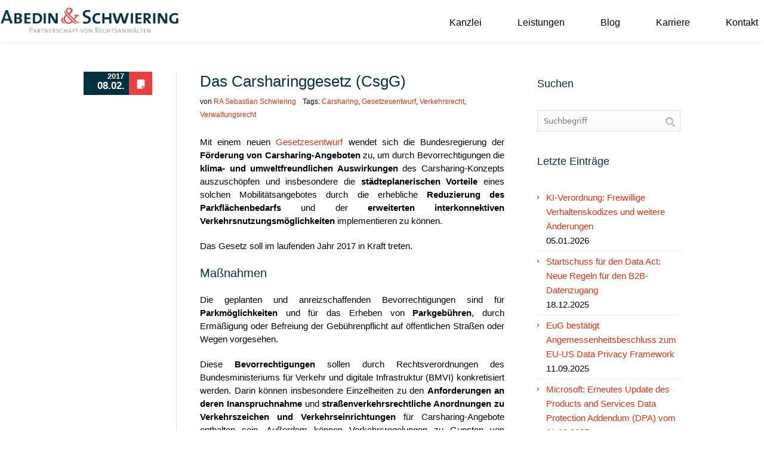

--- FILE ---
content_type: text/html; charset=UTF-8
request_url: https://aspvr.de/carsharing-csgg-entwurf/
body_size: 15822
content:
<!DOCTYPE html> <!--[if IE 7]><html class="ie ie7" lang="de-DE"> <![endif]--> <!--[if IE 8]><html class="ie ie8" lang="de-DE"> <![endif]--> <!--[if !(IE 7) | !(IE 8)  ]><!--><html lang="de-DE"> <!--<![endif]--><head><meta charset="UTF-8" /><meta name="viewport" content="width=device-width, initial-scale=1, maximum-scale=1" /><meta name="description" content="Mit einem neuen Gesetzesentwurf wendet sich die Bundesregierung der Förderung von Carsharing-Angeboten zu, um durch Bevorrechtigungen die klima- und umweltfreundlichen Auswirkungen des Carsharing-Konzepts auszuschöpfen und insbesondere die städteplanerischen Vorteile eines solchen Mobilitätsangebotes durch die erhebliche Reduzierung des Parkflächenbedarfs und der erweiterten interkonnektiven Verkehrsnutzungsmöglichkeiten implementieren zu können. Das Gesetz soll im laufenden Jahr 2017 in Kraft treten." /><meta name="keywords" content="Carsharing, Gesetzesentwurf, Verkehrsrecht, Verwaltungsrecht" /><title>Das Carsharing-Gesetz (CsgG)</title><link rel="shortcut icon" href="https://aspvr.de/wp-content/uploads/2014/06/icon_red.png" type="image/x-icon" /><link rel="profile" href="http://gmpg.org/xfn/11" /><link rel="pingback" href="https://aspvr.de/xmlrpc.php" /><meta name='robots' content='max-image-preview:large' /><link rel="alternate" type="application/rss+xml" title="Abedin &amp; Schwiering Partnerschaft von Rechtsanwälten &raquo; Feed" href="https://aspvr.de/feed/" /><link rel="alternate" title="oEmbed (JSON)" type="application/json+oembed" href="https://aspvr.de/wp-json/oembed/1.0/embed?url=https%3A%2F%2Faspvr.de%2Fcarsharing-csgg-entwurf%2F" /><link rel="alternate" title="oEmbed (XML)" type="text/xml+oembed" href="https://aspvr.de/wp-json/oembed/1.0/embed?url=https%3A%2F%2Faspvr.de%2Fcarsharing-csgg-entwurf%2F&#038;format=xml" /><style id='wp-img-auto-sizes-contain-inline-css' type='text/css'>img:is([sizes=auto i],[sizes^="auto," i]){contain-intrinsic-size:3000px 1500px}
/*# sourceURL=wp-img-auto-sizes-contain-inline-css */</style><style id='wp-emoji-styles-inline-css' type='text/css'>img.wp-smiley, img.emoji {
		display: inline !important;
		border: none !important;
		box-shadow: none !important;
		height: 1em !important;
		width: 1em !important;
		margin: 0 0.07em !important;
		vertical-align: -0.1em !important;
		background: none !important;
		padding: 0 !important;
	}
/*# sourceURL=wp-emoji-styles-inline-css */</style><style id='wp-block-library-inline-css' type='text/css'>:root{--wp-block-synced-color:#7a00df;--wp-block-synced-color--rgb:122,0,223;--wp-bound-block-color:var(--wp-block-synced-color);--wp-editor-canvas-background:#ddd;--wp-admin-theme-color:#007cba;--wp-admin-theme-color--rgb:0,124,186;--wp-admin-theme-color-darker-10:#006ba1;--wp-admin-theme-color-darker-10--rgb:0,107,160.5;--wp-admin-theme-color-darker-20:#005a87;--wp-admin-theme-color-darker-20--rgb:0,90,135;--wp-admin-border-width-focus:2px}@media (min-resolution:192dpi){:root{--wp-admin-border-width-focus:1.5px}}.wp-element-button{cursor:pointer}:root .has-very-light-gray-background-color{background-color:#eee}:root .has-very-dark-gray-background-color{background-color:#313131}:root .has-very-light-gray-color{color:#eee}:root .has-very-dark-gray-color{color:#313131}:root .has-vivid-green-cyan-to-vivid-cyan-blue-gradient-background{background:linear-gradient(135deg,#00d084,#0693e3)}:root .has-purple-crush-gradient-background{background:linear-gradient(135deg,#34e2e4,#4721fb 50%,#ab1dfe)}:root .has-hazy-dawn-gradient-background{background:linear-gradient(135deg,#faaca8,#dad0ec)}:root .has-subdued-olive-gradient-background{background:linear-gradient(135deg,#fafae1,#67a671)}:root .has-atomic-cream-gradient-background{background:linear-gradient(135deg,#fdd79a,#004a59)}:root .has-nightshade-gradient-background{background:linear-gradient(135deg,#330968,#31cdcf)}:root .has-midnight-gradient-background{background:linear-gradient(135deg,#020381,#2874fc)}:root{--wp--preset--font-size--normal:16px;--wp--preset--font-size--huge:42px}.has-regular-font-size{font-size:1em}.has-larger-font-size{font-size:2.625em}.has-normal-font-size{font-size:var(--wp--preset--font-size--normal)}.has-huge-font-size{font-size:var(--wp--preset--font-size--huge)}.has-text-align-center{text-align:center}.has-text-align-left{text-align:left}.has-text-align-right{text-align:right}.has-fit-text{white-space:nowrap!important}#end-resizable-editor-section{display:none}.aligncenter{clear:both}.items-justified-left{justify-content:flex-start}.items-justified-center{justify-content:center}.items-justified-right{justify-content:flex-end}.items-justified-space-between{justify-content:space-between}.screen-reader-text{border:0;clip-path:inset(50%);height:1px;margin:-1px;overflow:hidden;padding:0;position:absolute;width:1px;word-wrap:normal!important}.screen-reader-text:focus{background-color:#ddd;clip-path:none;color:#444;display:block;font-size:1em;height:auto;left:5px;line-height:normal;padding:15px 23px 14px;text-decoration:none;top:5px;width:auto;z-index:100000}html :where(.has-border-color){border-style:solid}html :where([style*=border-top-color]){border-top-style:solid}html :where([style*=border-right-color]){border-right-style:solid}html :where([style*=border-bottom-color]){border-bottom-style:solid}html :where([style*=border-left-color]){border-left-style:solid}html :where([style*=border-width]){border-style:solid}html :where([style*=border-top-width]){border-top-style:solid}html :where([style*=border-right-width]){border-right-style:solid}html :where([style*=border-bottom-width]){border-bottom-style:solid}html :where([style*=border-left-width]){border-left-style:solid}html :where(img[class*=wp-image-]){height:auto;max-width:100%}:where(figure){margin:0 0 1em}html :where(.is-position-sticky){--wp-admin--admin-bar--position-offset:var(--wp-admin--admin-bar--height,0px)}@media screen and (max-width:600px){html :where(.is-position-sticky){--wp-admin--admin-bar--position-offset:0px}}

/*# sourceURL=wp-block-library-inline-css */</style><style id='global-styles-inline-css' type='text/css'>:root{--wp--preset--aspect-ratio--square: 1;--wp--preset--aspect-ratio--4-3: 4/3;--wp--preset--aspect-ratio--3-4: 3/4;--wp--preset--aspect-ratio--3-2: 3/2;--wp--preset--aspect-ratio--2-3: 2/3;--wp--preset--aspect-ratio--16-9: 16/9;--wp--preset--aspect-ratio--9-16: 9/16;--wp--preset--color--black: #000000;--wp--preset--color--cyan-bluish-gray: #abb8c3;--wp--preset--color--white: #ffffff;--wp--preset--color--pale-pink: #f78da7;--wp--preset--color--vivid-red: #cf2e2e;--wp--preset--color--luminous-vivid-orange: #ff6900;--wp--preset--color--luminous-vivid-amber: #fcb900;--wp--preset--color--light-green-cyan: #7bdcb5;--wp--preset--color--vivid-green-cyan: #00d084;--wp--preset--color--pale-cyan-blue: #8ed1fc;--wp--preset--color--vivid-cyan-blue: #0693e3;--wp--preset--color--vivid-purple: #9b51e0;--wp--preset--gradient--vivid-cyan-blue-to-vivid-purple: linear-gradient(135deg,rgb(6,147,227) 0%,rgb(155,81,224) 100%);--wp--preset--gradient--light-green-cyan-to-vivid-green-cyan: linear-gradient(135deg,rgb(122,220,180) 0%,rgb(0,208,130) 100%);--wp--preset--gradient--luminous-vivid-amber-to-luminous-vivid-orange: linear-gradient(135deg,rgb(252,185,0) 0%,rgb(255,105,0) 100%);--wp--preset--gradient--luminous-vivid-orange-to-vivid-red: linear-gradient(135deg,rgb(255,105,0) 0%,rgb(207,46,46) 100%);--wp--preset--gradient--very-light-gray-to-cyan-bluish-gray: linear-gradient(135deg,rgb(238,238,238) 0%,rgb(169,184,195) 100%);--wp--preset--gradient--cool-to-warm-spectrum: linear-gradient(135deg,rgb(74,234,220) 0%,rgb(151,120,209) 20%,rgb(207,42,186) 40%,rgb(238,44,130) 60%,rgb(251,105,98) 80%,rgb(254,248,76) 100%);--wp--preset--gradient--blush-light-purple: linear-gradient(135deg,rgb(255,206,236) 0%,rgb(152,150,240) 100%);--wp--preset--gradient--blush-bordeaux: linear-gradient(135deg,rgb(254,205,165) 0%,rgb(254,45,45) 50%,rgb(107,0,62) 100%);--wp--preset--gradient--luminous-dusk: linear-gradient(135deg,rgb(255,203,112) 0%,rgb(199,81,192) 50%,rgb(65,88,208) 100%);--wp--preset--gradient--pale-ocean: linear-gradient(135deg,rgb(255,245,203) 0%,rgb(182,227,212) 50%,rgb(51,167,181) 100%);--wp--preset--gradient--electric-grass: linear-gradient(135deg,rgb(202,248,128) 0%,rgb(113,206,126) 100%);--wp--preset--gradient--midnight: linear-gradient(135deg,rgb(2,3,129) 0%,rgb(40,116,252) 100%);--wp--preset--font-size--small: 13px;--wp--preset--font-size--medium: 20px;--wp--preset--font-size--large: 36px;--wp--preset--font-size--x-large: 42px;--wp--preset--spacing--20: 0.44rem;--wp--preset--spacing--30: 0.67rem;--wp--preset--spacing--40: 1rem;--wp--preset--spacing--50: 1.5rem;--wp--preset--spacing--60: 2.25rem;--wp--preset--spacing--70: 3.38rem;--wp--preset--spacing--80: 5.06rem;--wp--preset--shadow--natural: 6px 6px 9px rgba(0, 0, 0, 0.2);--wp--preset--shadow--deep: 12px 12px 50px rgba(0, 0, 0, 0.4);--wp--preset--shadow--sharp: 6px 6px 0px rgba(0, 0, 0, 0.2);--wp--preset--shadow--outlined: 6px 6px 0px -3px rgb(255, 255, 255), 6px 6px rgb(0, 0, 0);--wp--preset--shadow--crisp: 6px 6px 0px rgb(0, 0, 0);}:where(.is-layout-flex){gap: 0.5em;}:where(.is-layout-grid){gap: 0.5em;}body .is-layout-flex{display: flex;}.is-layout-flex{flex-wrap: wrap;align-items: center;}.is-layout-flex > :is(*, div){margin: 0;}body .is-layout-grid{display: grid;}.is-layout-grid > :is(*, div){margin: 0;}:where(.wp-block-columns.is-layout-flex){gap: 2em;}:where(.wp-block-columns.is-layout-grid){gap: 2em;}:where(.wp-block-post-template.is-layout-flex){gap: 1.25em;}:where(.wp-block-post-template.is-layout-grid){gap: 1.25em;}.has-black-color{color: var(--wp--preset--color--black) !important;}.has-cyan-bluish-gray-color{color: var(--wp--preset--color--cyan-bluish-gray) !important;}.has-white-color{color: var(--wp--preset--color--white) !important;}.has-pale-pink-color{color: var(--wp--preset--color--pale-pink) !important;}.has-vivid-red-color{color: var(--wp--preset--color--vivid-red) !important;}.has-luminous-vivid-orange-color{color: var(--wp--preset--color--luminous-vivid-orange) !important;}.has-luminous-vivid-amber-color{color: var(--wp--preset--color--luminous-vivid-amber) !important;}.has-light-green-cyan-color{color: var(--wp--preset--color--light-green-cyan) !important;}.has-vivid-green-cyan-color{color: var(--wp--preset--color--vivid-green-cyan) !important;}.has-pale-cyan-blue-color{color: var(--wp--preset--color--pale-cyan-blue) !important;}.has-vivid-cyan-blue-color{color: var(--wp--preset--color--vivid-cyan-blue) !important;}.has-vivid-purple-color{color: var(--wp--preset--color--vivid-purple) !important;}.has-black-background-color{background-color: var(--wp--preset--color--black) !important;}.has-cyan-bluish-gray-background-color{background-color: var(--wp--preset--color--cyan-bluish-gray) !important;}.has-white-background-color{background-color: var(--wp--preset--color--white) !important;}.has-pale-pink-background-color{background-color: var(--wp--preset--color--pale-pink) !important;}.has-vivid-red-background-color{background-color: var(--wp--preset--color--vivid-red) !important;}.has-luminous-vivid-orange-background-color{background-color: var(--wp--preset--color--luminous-vivid-orange) !important;}.has-luminous-vivid-amber-background-color{background-color: var(--wp--preset--color--luminous-vivid-amber) !important;}.has-light-green-cyan-background-color{background-color: var(--wp--preset--color--light-green-cyan) !important;}.has-vivid-green-cyan-background-color{background-color: var(--wp--preset--color--vivid-green-cyan) !important;}.has-pale-cyan-blue-background-color{background-color: var(--wp--preset--color--pale-cyan-blue) !important;}.has-vivid-cyan-blue-background-color{background-color: var(--wp--preset--color--vivid-cyan-blue) !important;}.has-vivid-purple-background-color{background-color: var(--wp--preset--color--vivid-purple) !important;}.has-black-border-color{border-color: var(--wp--preset--color--black) !important;}.has-cyan-bluish-gray-border-color{border-color: var(--wp--preset--color--cyan-bluish-gray) !important;}.has-white-border-color{border-color: var(--wp--preset--color--white) !important;}.has-pale-pink-border-color{border-color: var(--wp--preset--color--pale-pink) !important;}.has-vivid-red-border-color{border-color: var(--wp--preset--color--vivid-red) !important;}.has-luminous-vivid-orange-border-color{border-color: var(--wp--preset--color--luminous-vivid-orange) !important;}.has-luminous-vivid-amber-border-color{border-color: var(--wp--preset--color--luminous-vivid-amber) !important;}.has-light-green-cyan-border-color{border-color: var(--wp--preset--color--light-green-cyan) !important;}.has-vivid-green-cyan-border-color{border-color: var(--wp--preset--color--vivid-green-cyan) !important;}.has-pale-cyan-blue-border-color{border-color: var(--wp--preset--color--pale-cyan-blue) !important;}.has-vivid-cyan-blue-border-color{border-color: var(--wp--preset--color--vivid-cyan-blue) !important;}.has-vivid-purple-border-color{border-color: var(--wp--preset--color--vivid-purple) !important;}.has-vivid-cyan-blue-to-vivid-purple-gradient-background{background: var(--wp--preset--gradient--vivid-cyan-blue-to-vivid-purple) !important;}.has-light-green-cyan-to-vivid-green-cyan-gradient-background{background: var(--wp--preset--gradient--light-green-cyan-to-vivid-green-cyan) !important;}.has-luminous-vivid-amber-to-luminous-vivid-orange-gradient-background{background: var(--wp--preset--gradient--luminous-vivid-amber-to-luminous-vivid-orange) !important;}.has-luminous-vivid-orange-to-vivid-red-gradient-background{background: var(--wp--preset--gradient--luminous-vivid-orange-to-vivid-red) !important;}.has-very-light-gray-to-cyan-bluish-gray-gradient-background{background: var(--wp--preset--gradient--very-light-gray-to-cyan-bluish-gray) !important;}.has-cool-to-warm-spectrum-gradient-background{background: var(--wp--preset--gradient--cool-to-warm-spectrum) !important;}.has-blush-light-purple-gradient-background{background: var(--wp--preset--gradient--blush-light-purple) !important;}.has-blush-bordeaux-gradient-background{background: var(--wp--preset--gradient--blush-bordeaux) !important;}.has-luminous-dusk-gradient-background{background: var(--wp--preset--gradient--luminous-dusk) !important;}.has-pale-ocean-gradient-background{background: var(--wp--preset--gradient--pale-ocean) !important;}.has-electric-grass-gradient-background{background: var(--wp--preset--gradient--electric-grass) !important;}.has-midnight-gradient-background{background: var(--wp--preset--gradient--midnight) !important;}.has-small-font-size{font-size: var(--wp--preset--font-size--small) !important;}.has-medium-font-size{font-size: var(--wp--preset--font-size--medium) !important;}.has-large-font-size{font-size: var(--wp--preset--font-size--large) !important;}.has-x-large-font-size{font-size: var(--wp--preset--font-size--x-large) !important;}
/*# sourceURL=global-styles-inline-css */</style><style id='classic-theme-styles-inline-css' type='text/css'>/*! This file is auto-generated */
.wp-block-button__link{color:#fff;background-color:#32373c;border-radius:9999px;box-shadow:none;text-decoration:none;padding:calc(.667em + 2px) calc(1.333em + 2px);font-size:1.125em}.wp-block-file__button{background:#32373c;color:#fff;text-decoration:none}
/*# sourceURL=/wp-includes/css/classic-themes.min.css */</style><link rel='stylesheet' id='layerslider_css-css' href='https://aspvr.de/wp-content/cache/autoptimize/css/autoptimize_single_80651e7f60418a359286c4322d2dc2ea.css?ver=4.6.5' type='text/css' media='all' /><link rel='stylesheet' id='owl-carousel-css' href='https://aspvr.de/wp-content/cache/autoptimize/css/autoptimize_single_b51416af9e8adbe3d16f5f2526aba221.css?ver=6.9' type='text/css' media='all' /><link rel='stylesheet' id='testimonial-slider-shortcode-css' href='https://aspvr.de/wp-content/cache/autoptimize/css/autoptimize_single_72c109e51c199d08b1b63d2a5f9f5b28.css?ver=6.9' type='text/css' media='all' /><link rel='stylesheet' id='widgets-on-pages-css' href='https://aspvr.de/wp-content/cache/autoptimize/css/autoptimize_single_713672a3c6ece71e068926b13ae1e55e.css?ver=1.4.0' type='text/css' media='all' /><link rel='stylesheet' id='theme-style-css' href='https://aspvr.de/wp-content/cache/autoptimize/css/autoptimize_single_a6190966f639e27286dd5fc21182181a.css?ver=1.0.0' type='text/css' media='screen' /><link rel='stylesheet' id='theme-fonts-css' href='https://aspvr.de/wp-content/themes/aspvr/css/fonts.php?ver=1.0.0' type='text/css' media='screen' /><link rel='stylesheet' id='fontello-css' href='https://aspvr.de/wp-content/cache/autoptimize/css/autoptimize_single_e04e2858c0b13675b53de9ec3c2bf6f6.css?ver=1.0.0' type='text/css' media='screen' /><link rel='stylesheet' id='theme-adapt-css' href='https://aspvr.de/wp-content/cache/autoptimize/css/autoptimize_single_fc1d89b3b6f1d702e724e2cf5fe79435.css?ver=1.0.0' type='text/css' media='screen' /><link rel='stylesheet' id='theme-retina-css' href='https://aspvr.de/wp-content/cache/autoptimize/css/autoptimize_single_4e0d33b18efe56bd107ca09622687950.css?ver=1.0.0' type='text/css' media='screen' /><link rel='stylesheet' id='jackbox-css' href='https://aspvr.de/wp-content/cache/autoptimize/css/autoptimize_single_4dd56b449fbb69a8775f86ebc748de78.css?ver=1.0.0' type='text/css' media='screen' /><link rel='stylesheet' id='jPlayer-css' href='https://aspvr.de/wp-content/cache/autoptimize/css/autoptimize_single_5317593b81d21a063fa20382749a9b80.css?ver=2.1.0' type='text/css' media='screen' /><link rel='stylesheet' id='isotope-css' href='https://aspvr.de/wp-content/cache/autoptimize/css/autoptimize_single_eff48e9f7efc01f255fd527e3a5d616c.css?ver=1.5.19' type='text/css' media='screen' /> <script type="text/javascript" src="https://aspvr.de/wp-content/themes/aspvr/js/modernizr.custom.all.min.js?ver=2.5.2" id="modernizr-js"></script> <script type="text/javascript" src="https://aspvr.de/wp-includes/js/jquery/jquery.min.js?ver=3.7.1" id="jquery-core-js"></script> <script type="text/javascript" src="https://aspvr.de/wp-includes/js/jquery/jquery-migrate.min.js?ver=3.4.1" id="jquery-migrate-js"></script> <script type="text/javascript" src="https://aspvr.de/wp-content/cache/autoptimize/js/autoptimize_single_47f73c8bb2ebf59121c938698a0acc96.js?ver=4.6.5" id="layerslider_js-js"></script> <script type="text/javascript" src="https://aspvr.de/wp-content/cache/autoptimize/js/autoptimize_single_e91e3a60e7765ffa4ead2aa4a0a53e62.js?ver=1.3.0" id="jquery_easing-js"></script> <script type="text/javascript" src="https://aspvr.de/wp-content/cache/autoptimize/js/autoptimize_single_03bb1197b3cbcf89a1dc47e0f6d0a86f.js?ver=0.9.9" id="transit-js"></script> <script type="text/javascript" src="https://aspvr.de/wp-content/cache/autoptimize/js/autoptimize_single_b4949369baa25c6e20f483e6109d7cef.js?ver=4.6.5" id="layerslider_transitions-js"></script> <script type="text/javascript" src="https://aspvr.de/wp-content/themes/aspvr/js/respond.min.js?ver=1.1.0" id="respond-js"></script> <link rel="https://api.w.org/" href="https://aspvr.de/wp-json/" /><link rel="alternate" title="JSON" type="application/json" href="https://aspvr.de/wp-json/wp/v2/posts/7662" /><link rel="EditURI" type="application/rsd+xml" title="RSD" href="https://aspvr.de/xmlrpc.php?rsd" /><meta name="generator" content="WordPress 6.9" /><link rel="canonical" href="https://aspvr.de/carsharing-csgg-entwurf/" /><link rel='shortlink' href='https://aspvr.de/?p=7662' /> <script type="text/javascript">var templateURL = "https://aspvr.de/wp-content/themes/aspvr";</script><style type="text/css">body { background-color : #ffffff; background-image : none; background-position : top center; background-repeat : repeat; background-attachment : scroll; }#header .header_wrap { height : 70px; } #header .navi_scrolled_resize .header_wrap {height:auto;}.header_scrolled {padding-bottom: 30px;}#header a.logo { top : -14px; left : 0px; } .container .custom_header {0}#header a.logo, #header a.logo > img { width : 300px; height : 46px; } .custom_header { top : -20px; right : 0px; } #navigation ul,
		 #navigation > li.current-menu-item:before, 
		 #navigation > li.current-menu-parent:before, 
		 #navigation > li.current-menu-ancestor:before { top : 68px; } #navigation > li { line-height : 30px; } @media only screen and (max-width : 1023px) { #header .h_mt.navi_scrolled.navi_scrolled_resize { margin-top : 0;}}@media only screen and (max-width : 767px) { .cmsms_responsive #header .header_wrap { height : auto;}.cmsms_responsive .header_scrolled {padding-bottom : 0;}}@media only screen and (max-width : 540px) { .cmsms_responsive #header .header_wrap { height : auto;}.cmsms_responsive #header a.logo { top : auto; margin-right : auto; margin-left : auto; margin-bottom : 25px; margin-top : 35px; } }</style><link rel="icon" href="https://aspvr.de/wp-content/uploads/2013/03/cropped-icon_red-32x32.png" sizes="32x32" /><link rel="icon" href="https://aspvr.de/wp-content/uploads/2013/03/cropped-icon_red-300x300.png" sizes="192x192" /><link rel="apple-touch-icon" href="https://aspvr.de/wp-content/uploads/2013/03/cropped-icon_red-300x300.png" /><meta name="msapplication-TileImage" content="https://aspvr.de/wp-content/uploads/2013/03/cropped-icon_red-300x300.png" /><style id="sccss">.cmsms_inview .cmsms_timeline_inner_wrap {
  opacity: 1;
}

/* Cookie Note Styles */
.cookie-note {
  position:fixed;
  bottom:0;
  width: 100%;
  background-color: #333;
  color: white;
  font-size:medium;
  vertical-align:middle;
  line-height:200%;
  z-index:40000;
  display:none;
}
.cookie-note-text {
  text-align:center;
  padding:16px 30px;
}
.cookie-ok {
  padding:6px 20px;
  margin-left:5px;
  background-color:#e8413f;
  color:white;
  border-radius:3px;
  text-align:center;
  font-weight:bold;
}
.cookie-ok:hover {
  background-color: #777;
}
.cookie-info {
  font-size:small;
}
.cookie-info:hover {
  color:white;
  text-decoration:underline;
}
.cookie-note-spacer {
  width:100%;
  height:98px;
  display:none;
}

/* Custom CSS für die Linkfarbe des Twitterfeeds im Blog
Eintragen von Daniel (Crisp) */
.customisable-highlight {
	color: #e8413f;
}

.u-floatLeft {
  color: #e8413f;
}

div.wp-caption[style] { width: auto !important; }



/* Blog-Preview Blocksatz */
.blog article .entry-content p {
	text-align: justify;
}


/* Blog Post remove headline */
.single-post .headline {
	display:none;
}</style></head><body class="wp-singular post-template-default single single-post postid-7662 single-format-standard wp-theme-aspvr"><section id="page" class="cmsms_inview cmsms_responsive hfeed site"><div class="container"><header id="header" ><div class="header_inner"><div class="header_wrap"> <a href="https://aspvr.de/" title="Abedin &amp; Schwiering Partnerschaft von Rechtsanwälten" class="logo"> <img src="https://aspvr.de/wp-content/uploads/2015/05/Logo_remasterd_Website_for_header-e1430933284642.jpg" alt="Abedin &amp; Schwiering Partnerschaft von Rechtsanwälten" /> </a> <a class="responsive_nav" href="javascript:void(0);"><span></span></a><div class="cl_resp"></div><nav role="navigation"><ul id="navigation" class="navigation"><li id="menu-item-5924" class="menu-item menu-item-type-post_type menu-item-object-page menu-item-has-children menu-item-5924"><a href="https://aspvr.de/rechtsanwalte/"><span>Kanzlei</span></a><ul class="sub-menu"><li id="menu-item-6839" class="menu-item menu-item-type-post_type menu-item-object-page menu-item-6839"><a href="https://aspvr.de/rechtsanwalte/"><span>Über uns</span></a></li><li id="menu-item-6038" class="menu-item menu-item-type-post_type menu-item-object-page menu-item-6038"><a href="https://aspvr.de/ra-bilal-abedin/"><span>RA Bilal Abedin</span></a></li><li id="menu-item-6041" class="menu-item menu-item-type-post_type menu-item-object-page menu-item-6041"><a href="https://aspvr.de/ra-sebastian-schwiering/"><span>RA Sebastian Schwiering</span></a></li><li id="menu-item-7462" class="menu-item menu-item-type-post_type menu-item-object-page menu-item-7462"><a href="https://aspvr.de/testimonials/"><span>Testimonials</span></a></li></ul></li><li id="menu-item-6309" class="menu-item menu-item-type-custom menu-item-object-custom menu-item-has-children menu-item-6309"><a><span>Leistungen</span></a><ul class="sub-menu"><li id="menu-item-5908" class="menu-item menu-item-type-post_type menu-item-object-page menu-item-5908"><a href="https://aspvr.de/gesellschaftsrecht/"><span>Gesellschaftsrecht</span></a></li><li id="menu-item-5973" class="menu-item menu-item-type-post_type menu-item-object-page menu-item-5973"><a href="https://aspvr.de/it-datenschutzrecht/"><span>IT- &#038; Datenschutzrecht</span></a></li><li id="menu-item-5979" class="menu-item menu-item-type-post_type menu-item-object-page menu-item-5979"><a href="https://aspvr.de/medienrecht/"><span>Medienrecht</span></a></li><li id="menu-item-5984" class="menu-item menu-item-type-post_type menu-item-object-page menu-item-5984"><a href="https://aspvr.de/vertragsgestaltung/"><span>Vertragsgestaltung</span></a></li></ul></li><li id="menu-item-6170" class="menu-item menu-item-type-post_type menu-item-object-page current_page_parent menu-item-6170"><a href="https://aspvr.de/blog/"><span>Blog</span></a></li><li id="menu-item-6417" class="menu-item menu-item-type-post_type menu-item-object-page menu-item-6417"><a href="https://aspvr.de/karriere/"><span>Karriere</span></a></li><li id="menu-item-6078" class="menu-item menu-item-type-post_type menu-item-object-page menu-item-6078"><a href="https://aspvr.de/kontakt/"><span>Kontakt</span></a></li></ul><div class="cl"></div></nav><div class="cl"></div></div></div><div class="cl"></div></header><section id="middle"><div class="headline" style="background-color:#ffffff;"><div class="headline_inner"><div class="fl"><h1>Das Carsharinggesetz (CsgG)</h1></div><div class="cmsms_breadcrumbs"> <a href="https://aspvr.de" class="cms_home">Home</a> <span class="breadcrumbs_sep"><span></span></span> <a href="https://aspvr.de/category/text-posts/">Text posts</a> <span class="breadcrumbs_sep"><span></span></span> <span>Das Carsharinggesetz (CsgG)</span></div></div></div><div class="content_wrap r_sidebar"><section id="content" role="main"><div class="entry"><section class="blog opened-article"><article id="post-7662" class="post-7662 post type-post status-publish format-standard hentry category-text-posts tag-carsharing tag-gesetzesentwurf tag-verkehrsrecht tag-verwaltungsrecht"><div class="post_content"><div class="cmsms_info"> <span class="cmsms_post_format_img cmsms_post_animation"></span><abbr class="published" title="Februar 8, 2017"><span class="cmsms_year">2017</span><span class="cmsms_month_day">08.02.</span></abbr><div class="comment_wrap"></div><a href="#" onclick="cmsmsLike(7662); return false;" id="cmsmsLike-7662" class="cmsmsLike"></a></div><div class="entry-header"><h1 class="entry-title">Das Carsharinggesetz (CsgG)</h1><div class="meta_wrap"><span class="user_name">von <a href="https://aspvr.de/author/ssc/" title="Beiträge von RA Sebastian Schwiering" rel="author">RA Sebastian Schwiering</a></span> <span class="cmsms_tags"> Tags: <a href="https://aspvr.de/tag/carsharing/" rel="tag">Carsharing</a>, <a href="https://aspvr.de/tag/gesetzesentwurf/" rel="tag">Gesetzesentwurf</a>, <a href="https://aspvr.de/tag/verkehrsrecht/" rel="tag">Verkehrsrecht</a>, <a href="https://aspvr.de/tag/verwaltungsrecht/" rel="tag">Verwaltungsrecht</a></span></div><p style="text-align: justify;">Mit einem neuen <a href="http://www.bmub.bund.de/fileadmin/Daten_BMU/Download_PDF/Verkehr/carsharinggesetz_entwurf_bf.pdf">Gesetzesentwurf</a> wendet sich die Bundesregierung der <strong>Förderung von Carsharing-Angeboten</strong> zu, um durch Bevorrechtigungen die <strong>klima- und umweltfreundlichen Auswirkungen</strong> des Carsharing-Konzepts auszuschöpfen und insbesondere die <strong>städteplanerischen Vorteile</strong> eines solchen Mobilitätsangebotes durch die erhebliche <strong>Reduzierung des Parkflächenbedarfs</strong> und der <strong>erweiterten interkonnektiven Verkehrsnutzungsmöglichkeiten</strong> implementieren zu können.</p><p style="text-align: justify;">Das Gesetz soll im laufenden Jahr 2017 in Kraft treten.</p><h3 style="text-align: justify;">Maßnahmen</h3><p style="text-align: justify;">Die geplanten und anreizschaffenden Bevorrechtigungen sind für <strong>Parkmöglichkeiten</strong> und für das Erheben von <strong>Parkgebühren</strong>, durch Ermäßigung oder Befreiung der Gebührenpflicht auf öffentlichen Straßen oder Wegen vorgesehen.</p><p style="text-align: justify;">Diese <strong>Bevorrechtigungen</strong> sollen durch Rechtsverordnungen des Bundesministeriums für Verkehr und digitale Infrastruktur (BMVI) konkretisiert werden. Darin können insbesondere Einzelheiten zu den <strong>Anforderungen an deren Inanspruchnahme</strong> und <strong>straßenverkehrsrechtliche Anordnungen zu Verkehrszeichen und Verkehrseinrichtungen</strong> für Carsharing-Angebote enthalten sein. Außerdem können Verkehrsregelungen zu Gunsten von stationsbasierten Carsharing-Anbietern ermöglicht werden, sofern diese zur Sondernutzung des öffentlichen Straßenraums berechtigt sind.</p><h3 style="text-align: justify;">Die Vergabe von Sondernutzungsflächen</h3><p style="text-align: justify;">Die <strong>zuständigen Behörden</strong> sollen dazu ermächtigt werden, im Wege eines diskriminierungsfreien und transparenten <strong>Auswahlverfahrens</strong> Sondernutzungsflächen an geeignete Carsharing-Anbieter zu vergeben. Diese sollen zum Zwecke der Nutzung als Stellplätze für stationsbasierte Carsharing-Fahrzeuge für einen Zeitraum von längstens fünf Jahren zur Verfügung gestellt werden. Die <strong>Eignungskriterien</strong> sollen gem. § 5 Abs. 4 CsgG-Entwurf durch die Bundesministerien für Verkehr und digitale Infrastruktur (BMVI) und für Umwelt, Naturschutz, Bau und Reaktorsicherheit (BMUB) mit dem Ziel festgelegt werden, dass sie geeignet sind,</p><ul style="text-align: justify;"><li>den motorisierten Individualverkehr zu verringern,</li><li>die Vernetzung mit dem ÖPNV zu ermöglichen und</li><li>den straßenverkehrsbedingten Schadstoffausstoß zu verringern, insbesondere durch das Vorhalten elektrisch betriebener Fahrzeuge.</li></ul><h3 style="text-align: justify;">Das Auswahlverfahren</h3><p style="text-align: justify;">Die <strong>Bekanntmachung</strong> über das vorgesehen Auswahlverfahren muss allen interessierten Unternehmen kostenlos und ohne Registrierung zugänglich gemacht werden. Es wird eine <strong>Veröffentlichung</strong> der Bekanntmachung auf der Internetseite www.bund.de und im Amtsblatt der Europäischen Union vorgesehen, die Informationen über <strong>Ablauf</strong>, <strong>Anforderungen an die Übermittlung der erforderlichen Dokumente</strong> und <strong>Auswahlkriterien sowie deren Gewichtung</strong> enthält. Neben umfassenden <strong>fortlaufenden</strong> <strong>Dokumentationspflichten</strong> seitens der Behörden sind alle <strong>wesentlichen Entscheidungen zu begründen</strong>. Für die Erteilung werden nach Beginn des Auswahlverfahrens grundsätzlich drei Monate vorgesehen. Die zuständige Behörde hat jeden nicht berücksichtigten Bewerber unverzüglich in dem jeweils ablehnenden Bescheid über die Gründe für seine Nichtberücksichtigung sowie über den Namen des ausgewählten Bewerbers zu unterrichten.</p><h3 style="text-align: justify;">Wachsende Relevanz: Carsharing-Entwicklung in Deutschland</h3><div id="attachment_7667" style="width: 618px" class="wp-caption aligncenter"><a href="https://aspvr.de/wp-content/uploads/2017/02/Carsharing-Smart-Art.png"><img fetchpriority="high" decoding="async" aria-describedby="caption-attachment-7667" class="wp-image-7667" src="https://aspvr.de/wp-content/uploads/2017/02/Carsharing-Smart-Art.png" alt="Entwicklung und wachsende Relevanz von Carsharing-Angeboten" width="608" height="400" srcset="https://aspvr.de/wp-content/uploads/2017/02/Carsharing-Smart-Art.png 605w, https://aspvr.de/wp-content/uploads/2017/02/Carsharing-Smart-Art-300x197.png 300w" sizes="(max-width: 608px) 100vw, 608px" /></a><p id="caption-attachment-7667" class="wp-caption-text">Wachsende Relevanz von Carsharing-Angeboten | Quelle: Bundesverband CarSharing e. V. (bcs)</p></div><p style="text-align: justify;"><p style="text-align: justify;"><strong>Aus der Begründung des Gesetzesentwurfs:</strong></p><blockquote><p style="text-align: justify;"><em>Anfang 2016 waren bei den deutschen Carsharing-Anbietern insgesamt 1.260.000 Carsharing-Kunden registriert (830.000 Kunden bei stationsunabhängigen und 430.000 Kunden bei stationsbasierten Anbietern), denen insgesamt 16.100 Carsharing-Fahrzeuge (7.000 Fahrzeuge bei stationsunabhängigen und 9.100 Fahrzeuge bei stationsbasierten Anbietern) zur Verfügung standen. Der Anstieg zum Vorjahr machte 21,2 % bei den Kunden und 4,5 % bei den Fahrzeugen aus. Damit ergeben sich statistisch 45 Kunden pro stationsbasiertem und 125 Kunden pro stationsunabhängigem Carsharing-Fahrzeug. Im Januar 2016 wurden 537 deutsche Städte und Gemeinden mit mindestens einem Carsharing-Angebot registriert.</em></p><p style="text-align: justify;"><em>Die hohe Dynamik bei der Verbreitung von Carsharing-Angeboten und der damit verbundenen Mobilitätsdienstleistung bewirken, dass diese Zahlen schnell überholt sind.</em></p></blockquote></div><div class="cmsms_cc"></div></div></article></section></div></section><section id="sidebar" role="complementary"><div class="one_first"><aside id="search-3" class="widget widget_search"><h3 class="widgettitle"><span class="widgeticon"></span>Suchen</h3><div class="search_line"><form method="get" action="https://aspvr.de/"><p> <input name="s" id="error_search" placeholder="Suchbegriff" value="" type="text"> <input value="" type="submit"></p></form></div></aside></div><div class="one_first"><aside id="recent-posts-3" class="widget widget_recent_entries"><h3 class="widgettitle"><span class="widgeticon"></span>Letzte Einträge</h3><ul><li> <a href="https://aspvr.de/ki-verordnung-freiwillige-verhaltenskodizes-und-weitere-aenderungen/" title="KI-Verordnung: Freiwillige Verhaltenskodizes und weitere Änderungen">KI-Verordnung: Freiwillige Verhaltenskodizes und weitere Änderungen</a> <span class="post-date">05.01.2026</span></li><li> <a href="https://aspvr.de/startschuss-fuer-den-data-act-neue-regeln-fuer-den-b2b-datenzugang/" title="Startschuss für den Data Act: Neue Regeln für den B2B-Datenzugang">Startschuss für den Data Act: Neue Regeln für den B2B-Datenzugang</a> <span class="post-date">18.12.2025</span></li><li> <a href="https://aspvr.de/eug-bestaetigt-angemessenheitsbeschluss-zum-eu-us-data-privacy-framework/" title="EuG bestätigt Angemessenheitsbeschluss zum EU-US Data Privacy Framework">EuG bestätigt Angemessenheitsbeschluss zum EU-US Data Privacy Framework</a> <span class="post-date">11.09.2025</span></li><li> <a href="https://aspvr.de/microsoft-erneutes-update-des-products-and-services-data-protection-addendum-dpa-vom-01-09-2025/" title="Microsoft: Erneutes Update des Products and Services Data Protection Addendum (DPA) vom 01.09.2025">Microsoft: Erneutes Update des Products and Services Data Protection Addendum (DPA) vom 01.09.2025</a> <span class="post-date">05.09.2025</span></li><li> <a href="https://aspvr.de/vg-hannover-anforderungen-an-cookie-banner-und-unzulaessigkeit-von-dark-patterns/" title="VG Hannover: Anforderungen an Cookie Banner und Unzulässigkeit von Dark Patterns">VG Hannover: Anforderungen an Cookie Banner und Unzulässigkeit von Dark Patterns</a> <span class="post-date">01.07.2025</span></li><li> <a href="https://aspvr.de/veroeffentlichung-4-auflage-des-formularhandbuch-datenschutzrecht/" title="Veröffentlichung: 4. Auflage des Formularhandbuch Datenschutzrecht">Veröffentlichung: 4. Auflage des Formularhandbuch Datenschutzrecht</a> <span class="post-date">15.05.2025</span></li><li> <a href="https://aspvr.de/startschuss-fuer-die-ki-verordnung-erste-regelungen-treten-in-kraft/" title="Startschuss für die KI-Verordnung: Erste Regelungen treten in Kraft">Startschuss für die KI-Verordnung: Erste Regelungen treten in Kraft</a> <span class="post-date">03.02.2025</span></li><li> <a href="https://aspvr.de/eugh-urteilt-ueber-datenschutzklage-gegen-die-eu-kommission-uebermittlung-personenbezogener-daten-und-schadensersatz-im-fokus/" title="EuGH urteilt über Datenschutzklage gegen die EU-Kommission: Übermittlung personenbezogener Daten und Schadensersatz im Fokus">EuGH urteilt über Datenschutzklage gegen die EU-Kommission: Übermittlung personenbezogener Daten und Schadensersatz im Fokus</a> <span class="post-date">27.01.2025</span></li><li> <a href="https://aspvr.de/bgh-urheberrechtliche-unzulaessigkeit-von-luftbildaufnahmen-mittels-einer-drohne/" title="BGH: Urheberrechtliche Unzulässigkeit von Luftbildaufnahmen mittels einer Drohne">BGH: Urheberrechtliche Unzulässigkeit von Luftbildaufnahmen mittels einer Drohne</a> <span class="post-date">13.11.2024</span></li><li> <a href="https://aspvr.de/umsetzung-der-eu-ki-verordnung-ein-ueberblick/" title="Umsetzung der KI-Verordnung der EU – Ein Überblick">Umsetzung der KI-Verordnung der EU – Ein Überblick</a> <span class="post-date">22.08.2024</span></li></ul></aside></div><div class="one_first"><aside id="archives-2" class="widget widget_archive"><h3 class="widgettitle"><span class="widgeticon"></span>Archiv</h3><ul><li><a href='https://aspvr.de/2026/01/'>Januar 2026</a>&nbsp;(1)</li><li><a href='https://aspvr.de/2025/12/'>Dezember 2025</a>&nbsp;(1)</li><li><a href='https://aspvr.de/2025/09/'>September 2025</a>&nbsp;(2)</li><li><a href='https://aspvr.de/2025/07/'>Juli 2025</a>&nbsp;(1)</li><li><a href='https://aspvr.de/2025/05/'>Mai 2025</a>&nbsp;(1)</li><li><a href='https://aspvr.de/2025/02/'>Februar 2025</a>&nbsp;(1)</li><li><a href='https://aspvr.de/2025/01/'>Januar 2025</a>&nbsp;(1)</li><li><a href='https://aspvr.de/2024/11/'>November 2024</a>&nbsp;(1)</li><li><a href='https://aspvr.de/2024/08/'>August 2024</a>&nbsp;(1)</li><li><a href='https://aspvr.de/2023/01/'>Januar 2023</a>&nbsp;(1)</li><li><a href='https://aspvr.de/2022/12/'>Dezember 2022</a>&nbsp;(1)</li><li><a href='https://aspvr.de/2022/10/'>Oktober 2022</a>&nbsp;(1)</li><li><a href='https://aspvr.de/2021/01/'>Januar 2021</a>&nbsp;(1)</li><li><a href='https://aspvr.de/2020/07/'>Juli 2020</a>&nbsp;(1)</li><li><a href='https://aspvr.de/2020/04/'>April 2020</a>&nbsp;(1)</li><li><a href='https://aspvr.de/2020/03/'>März 2020</a>&nbsp;(1)</li><li><a href='https://aspvr.de/2019/10/'>Oktober 2019</a>&nbsp;(1)</li><li><a href='https://aspvr.de/2019/07/'>Juli 2019</a>&nbsp;(4)</li><li><a href='https://aspvr.de/2019/02/'>Februar 2019</a>&nbsp;(1)</li><li><a href='https://aspvr.de/2019/01/'>Januar 2019</a>&nbsp;(2)</li><li><a href='https://aspvr.de/2018/10/'>Oktober 2018</a>&nbsp;(1)</li><li><a href='https://aspvr.de/2018/02/'>Februar 2018</a>&nbsp;(1)</li><li><a href='https://aspvr.de/2018/01/'>Januar 2018</a>&nbsp;(3)</li><li><a href='https://aspvr.de/2017/11/'>November 2017</a>&nbsp;(2)</li><li><a href='https://aspvr.de/2017/10/'>Oktober 2017</a>&nbsp;(1)</li><li><a href='https://aspvr.de/2017/07/'>Juli 2017</a>&nbsp;(2)</li><li><a href='https://aspvr.de/2017/06/'>Juni 2017</a>&nbsp;(5)</li><li><a href='https://aspvr.de/2017/04/'>April 2017</a>&nbsp;(1)</li><li><a href='https://aspvr.de/2017/03/'>März 2017</a>&nbsp;(3)</li><li><a href='https://aspvr.de/2017/02/'>Februar 2017</a>&nbsp;(3)</li><li><a href='https://aspvr.de/2017/01/'>Januar 2017</a>&nbsp;(3)</li><li><a href='https://aspvr.de/2016/12/'>Dezember 2016</a>&nbsp;(3)</li><li><a href='https://aspvr.de/2016/11/'>November 2016</a>&nbsp;(1)</li><li><a href='https://aspvr.de/2016/10/'>Oktober 2016</a>&nbsp;(7)</li><li><a href='https://aspvr.de/2016/09/'>September 2016</a>&nbsp;(8)</li><li><a href='https://aspvr.de/2016/08/'>August 2016</a>&nbsp;(4)</li><li><a href='https://aspvr.de/2016/07/'>Juli 2016</a>&nbsp;(2)</li><li><a href='https://aspvr.de/2016/06/'>Juni 2016</a>&nbsp;(4)</li><li><a href='https://aspvr.de/2016/05/'>Mai 2016</a>&nbsp;(3)</li><li><a href='https://aspvr.de/2016/04/'>April 2016</a>&nbsp;(1)</li><li><a href='https://aspvr.de/2016/03/'>März 2016</a>&nbsp;(7)</li><li><a href='https://aspvr.de/2016/02/'>Februar 2016</a>&nbsp;(4)</li><li><a href='https://aspvr.de/2016/01/'>Januar 2016</a>&nbsp;(4)</li><li><a href='https://aspvr.de/2015/11/'>November 2015</a>&nbsp;(3)</li><li><a href='https://aspvr.de/2015/10/'>Oktober 2015</a>&nbsp;(5)</li><li><a href='https://aspvr.de/2015/08/'>August 2015</a>&nbsp;(4)</li><li><a href='https://aspvr.de/2015/07/'>Juli 2015</a>&nbsp;(1)</li><li><a href='https://aspvr.de/2015/06/'>Juni 2015</a>&nbsp;(4)</li><li><a href='https://aspvr.de/2015/04/'>April 2015</a>&nbsp;(2)</li><li><a href='https://aspvr.de/2015/03/'>März 2015</a>&nbsp;(3)</li><li><a href='https://aspvr.de/2015/02/'>Februar 2015</a>&nbsp;(4)</li><li><a href='https://aspvr.de/2014/12/'>Dezember 2014</a>&nbsp;(1)</li><li><a href='https://aspvr.de/2014/11/'>November 2014</a>&nbsp;(3)</li><li><a href='https://aspvr.de/2014/10/'>Oktober 2014</a>&nbsp;(4)</li><li><a href='https://aspvr.de/2014/09/'>September 2014</a>&nbsp;(3)</li><li><a href='https://aspvr.de/2014/08/'>August 2014</a>&nbsp;(6)</li></ul></aside></div></section><div class="cl"></div></div></section><section id="bottom"><div class="bottom_inner"><div class="bottom_ininner"><div class="one_fourth"><aside id="text-3" class="widget widget_text"><h3 class="widgettitle"><span class="widgeticon"></span>Kontakt</h3><div class="textwidget"><div class="contact_widget_info"><span class="contact_widget_name">Abedin &amp; Schwiering<br /> </span><span class="contact_widget_address"> Partnerschaft von Rechtsanwälten mbB<br /> </span><br /><span class="contact_widget_state">Hirzenrott 2 - 4<br /></span><span class="contact_widget_zip">52076 Aachen</span></div><p><span class="contact_widget_phone">Phone: +49 241 99 74 99 77</span></p><p><span class="contact_widget_phone">Fax: +49 241 99 74 99 79</span></p><p><span class="contact_widget_email"><a href="mailto:kanzlei@as-pvr.de">kanzlei@as-pvr.de</a></span></p></div></aside></div><div class="one_fourth"><aside id="text-2" class="widget widget_text"><h3 class="widgettitle"><span class="widgeticon"></span>Rechtliches</h3><div class="textwidget"><p>Sitz der Gesellschaft: Aachen<br /> Registergericht: Amtsgericht Essen<br /> Registernummer: PR 3014</p><p>Partner:<br /> RA Bilal Abedin<br /> RA Sebastian Schwiering</p></div></aside></div><div class="one_fourth"><aside id="nav_menu-3" class="widget widget_nav_menu"><h3 class="widgettitle"><span class="widgeticon"></span>Leistungen</h3><div class="menu-leistungen-bottom-container"><ul id="menu-leistungen-bottom" class="menu"><li id="menu-item-6091" class="menu-item menu-item-type-post_type menu-item-object-page menu-item-6091"><a href="https://aspvr.de/gesellschaftsrecht/">Gesellschaftsrecht</a></li><li id="menu-item-6090" class="menu-item menu-item-type-post_type menu-item-object-page menu-item-6090"><a href="https://aspvr.de/it-datenschutzrecht/">IT- &#038; Datenschutzrecht</a></li><li id="menu-item-6089" class="menu-item menu-item-type-post_type menu-item-object-page menu-item-6089"><a href="https://aspvr.de/medienrecht/">Medienrecht</a></li><li id="menu-item-6088" class="menu-item menu-item-type-post_type menu-item-object-page menu-item-6088"><a href="https://aspvr.de/vertragsgestaltung/">Vertragsgestaltung</a></li></ul></div></aside></div><div class="one_fourth"><aside id="recent-posts-2" class="widget widget_recent_entries"><h3 class="widgettitle"><span class="widgeticon"></span>Blog Posts</h3><ul><li> <a href="https://aspvr.de/ki-verordnung-freiwillige-verhaltenskodizes-und-weitere-aenderungen/" title="KI-Verordnung: Freiwillige Verhaltenskodizes und weitere Änderungen">KI-Verordnung: Freiwillige Verhaltenskodizes und weitere Änderungen</a> <span class="post-date">05.01.2026</span></li><li> <a href="https://aspvr.de/startschuss-fuer-den-data-act-neue-regeln-fuer-den-b2b-datenzugang/" title="Startschuss für den Data Act: Neue Regeln für den B2B-Datenzugang">Startschuss für den Data Act: Neue Regeln für den B2B-Datenzugang</a> <span class="post-date">18.12.2025</span></li></ul></aside></div><div class="cl"></div></div></div></section> <a href="javascript:void(0);" id="slide_top" class="icon-video"></a></div><footer id="footer" role="contentinfo"><div class="footer_outer_wrap"><div class="footer_outer"><div class="footer_inner"> <span class="copyright">© 2014 - 2024 Abedin & Schwiering Partnerschaft von Rechtsanwälten mbB</span> | <a href="https://aspvr.de/impressum/">Impressum</a> | <a href="https://aspvr.de/datenschutzerklarung">Datenschutzerklärung</a><img class="alignright wp-image-6175 size-full" src="https://aspvr.de/wp-content/uploads/2014/08/tripplespacedfooter.png" /></div></div></div></footer></section>  <script type="text/javascript">jQuery(document).ready(function () {
		jQuery('.cmsms_social').socicons( {
			icons : 'nujij,ekudos,digg,linkedin,sphere,technorati,delicious,furl,netscape,yahoo,google,newsvine,reddit,blogmarks,magnolia,live,tailrank,facebook,twitter,stumbleupon,bligg,symbaloo,misterwong,buzz,myspace,mail,googleplus',
			imagesurl : 'https://aspvr.de/wp-content/themes/aspvr/img/share_icons/'
		} );
	} );</script> <style type="text/css">/* All Mobile Sizes (devices and browser) */
@media only screen and (max-width: 767px) {
    #layerslider_8 {
        display: none !important;
    }
}

/* change 1 start */
/* - make header logo clickable through putting it on front z-layer */
#header a.logo {
    z-index:2 !important;
}
/* change 1 end */

/* change 3 start */
/* headline blog tags is too low */
.home #Widgets_on_Pages_1 > ul > div {
    margin-top:-28px !important;
}

/* change 3 end */
/* home page boxes are not layouted in the same way - pt1 bring them on same height */

/*change 7 start */
@media only screen and (min-width: 540px) {

    .home #middle_content > div > div > div.one_fourth.ui-sortable-handle.first_column,
    .home #middle_content > div > div > div:nth-child(2),
    .home #middle_content > div > div > div:nth-child(3),
    .home #middle_content > div > div > div:nth-child(4) {
        position: relative;
    }

    .home #middle_content > div > div > div.one_fourth.ui-sortable-handle.first_column > div > p:nth-child(3),
    .home #middle_content > div > div > div:nth-child(2) > div > p:nth-child(3),
    .home #middle_content > div > div > div:nth-child(3) > div > p:nth-child(3),
    .home #middle_content > div > div > div:nth-child(4) > div > p:nth-child(3) {
        position: absolute;
        bottom: 0px
    }
}

@media only screen and (min-width: 540px) and (max-width: 765px) {
    .home #middle_content > div > div > div.one_fourth.ui-sortable-handle.first_column,
    .home #middle_content > div > div > div:nth-child(2),
    .home #middle_content > div > div > div:nth-child(3),
    .home #middle_content > div > div > div:nth-child(4) {
        height:300px;
    }
}

@media only screen and (min-width: 765px) and (max-width: 1024px) {
    .home #middle_content > div > div > div.one_fourth.ui-sortable-handle.first_column,
    .home #middle_content > div > div > div:nth-child(2),
    .home #middle_content > div > div > div:nth-child(3),
    .home #middle_content > div > div > div:nth-child(4) {
        height:370px;
    }
}
@media only screen and (min-width: 1024px) and (max-width: 1460px) {
    .home #middle_content > div > div > div.one_fourth.ui-sortable-handle.first_column,
    .home #middle_content > div > div > div:nth-child(2),
    .home #middle_content > div > div > div:nth-child(3),
    .home #middle_content > div > div > div:nth-child(4) {
        height:330px;
    }
}


@media only screen and (min-width: 1460px) {
    .home #middle_content > div > div > div.one_fourth.ui-sortable-handle.first_column,
    .home #middle_content > div > div > div:nth-child(2),
    .home #middle_content > div > div > div:nth-child(3),
    .home #middle_content > div > div > div:nth-child(4) {
        height:250px;
    }
}

/* change 7 end */


/* change 6 start */

@media only screen and (min-width:765px) and (max-width: 1024px) {
    .home .title_content {
        font-size:0.75em !important;
        float:none;
    }
    .home h3 {
        margin-bottom:20px !important;
    }
}


/* reduce right padding of title_icon to allow early wrapping */
.home .title_icon {
    margin-right:10px !important;
    margin-bottom:0px !important;
}

/* change 6 end */

/* change 9 start */
.page-id-5980 #middle_content > div > div > div.one_first.ui-sortable-handle.first_column,
.page-id-5975 #middle_content > div > div > div.one_first.ui-sortable-handle.first_column,
.page-id-5970 #middle_content > div > div > div.one_first.first_column,
.page-id-5902  #middle_content > div > div > div.one_first.ui-sortable-handle.first_column {
  height: 0px !important;
}

/* change 9 end */</style><script type="speculationrules">{"prefetch":[{"source":"document","where":{"and":[{"href_matches":"/*"},{"not":{"href_matches":["/wp-*.php","/wp-admin/*","/wp-content/uploads/*","/wp-content/*","/wp-content/plugins/*","/wp-content/themes/aspvr/*","/*\\?(.+)"]}},{"not":{"selector_matches":"a[rel~=\"nofollow\"]"}},{"not":{"selector_matches":".no-prefetch, .no-prefetch a"}}]},"eagerness":"conservative"}]}</script> <script type="text/javascript">(function() {
				var expirationDate = new Date();
				expirationDate.setTime( expirationDate.getTime() + 31536000 * 1000 );
				document.cookie = "pll_language=de; expires=" + expirationDate.toUTCString() + "; path=/; secure; SameSite=Lax";
			}());</script> <script type="text/javascript" src="https://aspvr.de/wp-content/themes/aspvr/js/jquery.easing.min.js?ver=1.3.0" id="easing-js"></script> <script type="text/javascript" src="https://aspvr.de/wp-content/cache/autoptimize/js/autoptimize_single_e588b6d030f8be5bc9f9892d621898d4.js?ver=1.0.0" id="jackbox-lib-js"></script> <script type="text/javascript" src="https://aspvr.de/wp-content/cache/autoptimize/js/autoptimize_single_3e1e164191ff125185a80994125cc879.js?ver=1.0.0" id="jackbox-js"></script> <script type="text/javascript" src="https://aspvr.de/wp-content/cache/autoptimize/js/autoptimize_single_3ad0eefdc71784ed4c8645992291a91a.js?ver=1.0.0" id="script-js"></script> <script type="text/javascript" src="https://aspvr.de/wp-content/themes/aspvr/js/jquery.jPlayer.min.js?ver=2.1.0" id="jPlayer-js"></script> <script type="text/javascript" src="https://aspvr.de/wp-content/themes/aspvr/js/jquery.jPlayer.playlist.min.js?ver=1.0.0" id="jPlayerPlaylist-js"></script> <script type="text/javascript" src="https://aspvr.de/wp-content/themes/aspvr/js/jquery.tweet.min.js?ver=1.3.1" id="twitter-js"></script> <script type="text/javascript" src="https://aspvr.de/wp-content/cache/autoptimize/js/autoptimize_single_a7548a95875765fed3961e485225329c.js?ver=1.0.0" id="inview-js"></script> <script type="text/javascript" src="https://aspvr.de/wp-content/plugins/ricg-responsive-images/js/picturefill.min.js?ver=3.0.1" id="picturefill-js"></script> <script type="text/javascript" src="https://aspvr.de/wp-content/plugins/testimonial-slider-shortcode/js/owl.carousel.min.js?ver=6.9" id="owl-carousel-js"></script> <script id="wp-emoji-settings" type="application/json">{"baseUrl":"https://s.w.org/images/core/emoji/17.0.2/72x72/","ext":".png","svgUrl":"https://s.w.org/images/core/emoji/17.0.2/svg/","svgExt":".svg","source":{"concatemoji":"https://aspvr.de/wp-includes/js/wp-emoji-release.min.js?ver=6.9"}}</script> <script type="module">/*! This file is auto-generated */
const a=JSON.parse(document.getElementById("wp-emoji-settings").textContent),o=(window._wpemojiSettings=a,"wpEmojiSettingsSupports"),s=["flag","emoji"];function i(e){try{var t={supportTests:e,timestamp:(new Date).valueOf()};sessionStorage.setItem(o,JSON.stringify(t))}catch(e){}}function c(e,t,n){e.clearRect(0,0,e.canvas.width,e.canvas.height),e.fillText(t,0,0);t=new Uint32Array(e.getImageData(0,0,e.canvas.width,e.canvas.height).data);e.clearRect(0,0,e.canvas.width,e.canvas.height),e.fillText(n,0,0);const a=new Uint32Array(e.getImageData(0,0,e.canvas.width,e.canvas.height).data);return t.every((e,t)=>e===a[t])}function p(e,t){e.clearRect(0,0,e.canvas.width,e.canvas.height),e.fillText(t,0,0);var n=e.getImageData(16,16,1,1);for(let e=0;e<n.data.length;e++)if(0!==n.data[e])return!1;return!0}function u(e,t,n,a){switch(t){case"flag":return n(e,"\ud83c\udff3\ufe0f\u200d\u26a7\ufe0f","\ud83c\udff3\ufe0f\u200b\u26a7\ufe0f")?!1:!n(e,"\ud83c\udde8\ud83c\uddf6","\ud83c\udde8\u200b\ud83c\uddf6")&&!n(e,"\ud83c\udff4\udb40\udc67\udb40\udc62\udb40\udc65\udb40\udc6e\udb40\udc67\udb40\udc7f","\ud83c\udff4\u200b\udb40\udc67\u200b\udb40\udc62\u200b\udb40\udc65\u200b\udb40\udc6e\u200b\udb40\udc67\u200b\udb40\udc7f");case"emoji":return!a(e,"\ud83e\u1fac8")}return!1}function f(e,t,n,a){let r;const o=(r="undefined"!=typeof WorkerGlobalScope&&self instanceof WorkerGlobalScope?new OffscreenCanvas(300,150):document.createElement("canvas")).getContext("2d",{willReadFrequently:!0}),s=(o.textBaseline="top",o.font="600 32px Arial",{});return e.forEach(e=>{s[e]=t(o,e,n,a)}),s}function r(e){var t=document.createElement("script");t.src=e,t.defer=!0,document.head.appendChild(t)}a.supports={everything:!0,everythingExceptFlag:!0},new Promise(t=>{let n=function(){try{var e=JSON.parse(sessionStorage.getItem(o));if("object"==typeof e&&"number"==typeof e.timestamp&&(new Date).valueOf()<e.timestamp+604800&&"object"==typeof e.supportTests)return e.supportTests}catch(e){}return null}();if(!n){if("undefined"!=typeof Worker&&"undefined"!=typeof OffscreenCanvas&&"undefined"!=typeof URL&&URL.createObjectURL&&"undefined"!=typeof Blob)try{var e="postMessage("+f.toString()+"("+[JSON.stringify(s),u.toString(),c.toString(),p.toString()].join(",")+"));",a=new Blob([e],{type:"text/javascript"});const r=new Worker(URL.createObjectURL(a),{name:"wpTestEmojiSupports"});return void(r.onmessage=e=>{i(n=e.data),r.terminate(),t(n)})}catch(e){}i(n=f(s,u,c,p))}t(n)}).then(e=>{for(const n in e)a.supports[n]=e[n],a.supports.everything=a.supports.everything&&a.supports[n],"flag"!==n&&(a.supports.everythingExceptFlag=a.supports.everythingExceptFlag&&a.supports[n]);var t;a.supports.everythingExceptFlag=a.supports.everythingExceptFlag&&!a.supports.flag,a.supports.everything||((t=a.source||{}).concatemoji?r(t.concatemoji):t.wpemoji&&t.twemoji&&(r(t.twemoji),r(t.wpemoji)))});
//# sourceURL=https://aspvr.de/wp-includes/js/wp-emoji-loader.min.js</script> <div class="cookie-note"><div class="cookie-note-text"> Um den Besuch unserer Website attraktiv zu gestalten und die Nutzung bestimmter Funktionen im Rahmen der von uns eingesetzten Wordpress Plugins zu ermöglichen, verwenden wir auf verschiedenen Seiten sogenannte Cookies. Weitere Informationen zu den einzelnen Funktionen der eingesetzten Cookies sowie zur Speicherdauer und zu Ihrem Widerspruchsrecht erhalten Sie in unserer <a href="http://aspvr.de/datenschutzerklarung/"><span class="cookie-info">Datenschutzerklärung</span></a> <a onclick="jQuery('.cookie-note').hide(); jQuery('.cookie-note-spacer').hide();set_cookie('viewCookieNote', 'clickedOK', 40);"><span class="cookie-ok">OK</span></a></div></div><div class="cookie-note-spacer"></div></body></html>

--- FILE ---
content_type: text/css
request_url: https://aspvr.de/wp-content/cache/autoptimize/css/autoptimize_single_72c109e51c199d08b1b63d2a5f9f5b28.css?ver=6.9
body_size: 544
content:
.tss_testimonial_slider .owl-carousel{overflow:hidden}.tss_testimonial_slider .owl-carousel .owl-item img{max-width:100%;width:100%}.tss_testimonial_slider .owl-theme .owl-controls .owl-nav [class*=owl-]{color:#fff;font-size:0px;padding:6px;background:rgba(0,0,0,.42);display:inline-block;cursor:pointer;position:absolute;top:50%;-webkit-transition:all .13s cubic-bezier(.55,.085,.68,.53);transition:all .13s cubic-bezier(.55,.085,.68,.53);margin-top:-13px}.tss_testimonial_slider.dots_true .owl-theme .owl-controls .owl-nav [class*=owl-]{margin-top:-34px}.tss_testimonial_slider .owl-theme .owl-controls .owl-nav [class*=owl-]:before{font-size:14px !important;font:400 20px/1 dashicons;speak:none;padding:4px 0;-webkit-font-smoothing:antialiased;-moz-osx-font-smoothing:grayscale;background-image:none!important;content:"\f341"}.tss_testimonial_slider .owl-theme .owl-controls .owl-nav .owl-next:before{content:"\f345"}.tss_testimonial_slider .owl-theme .owl-controls .owl-nav .owl-prev{left:-60px}.tss_testimonial_slider .owl-theme .owl-controls .owl-nav .owl-next{right:-60px}.tss_testimonial_slider:hover .owl-theme .owl-controls .owl-nav .owl-prev{left:0}.tss_testimonial_slider:hover .owl-theme .owl-controls .owl-nav .owl-next{right:0}.tss_testimonial_slider .owl-theme .owl-dots{margin-top:20px}.tss_testimonial_slider .owl-theme .owl-dots .owl-dot{display:inline-block;zoom:1}.tss_testimonial_slider .owl-theme .owl-dots .owl-dot span{width:10px;height:10px;margin:5px 7px;background:#d6d6d6;display:block;-webkit-backface-visibility:visible;-webkit-transition:opacity .2s ease;-moz-transition:opacity .2s ease;-ms-transition:opacity .2s ease;-o-transition:opacity .2s ease;transition:opacity .2s ease;-webkit-border-radius:30px;-moz-border-radius:30px;border-radius:30px}.tss_testimonial_slider .owl-theme .owl-dots .owl-dot.active span,.tss_testimonial_slider .owl-theme .owl-dots .owl-dot:hover span{background:#869791}.tss_testimonial_slider .tss_item a{color:inherit;text-decoration:none}.tss_testimonial_slider .tss_item a:hover{text-decoration:underline}

--- FILE ---
content_type: text/css
request_url: https://aspvr.de/wp-content/cache/autoptimize/css/autoptimize_single_a6190966f639e27286dd5fc21182181a.css?ver=1.0.0
body_size: 26955
content:
 font-face{font-weight:400;font-style:normal;font-family:'icons';src:url(//aspvr.de/wp-content/themes/aspvr/css/fonts/icons.eot);src:url(//aspvr.de/wp-content/themes/aspvr/css/fonts/icons.eot?#iefix) format('embedded-opentype'),url(//aspvr.de/wp-content/themes/aspvr/css/fonts/icons.woff) format('woff'),url(//aspvr.de/wp-content/themes/aspvr/css/fonts/icons.ttf) format('truetype'),url(//aspvr.de/wp-content/themes/aspvr/css/fonts/icons.svg#icons) format('svg');-webkit-font-smoothing:antialiased}html{height:100%}body{margin:0;padding:0;background-color:#fff;text-align:left}header,footer,article,section,nav,figure,address,hgroup,abbr,small,figcaption,aside{display:block;margin:0;padding:0}abbr{border:none}address{font-style:normal}figure{background-image:none !important}a{outline:none;text-decoration:none;cursor:pointer}html.csstransitions a{-webkit-transition:color .2s ease-out;-moz-transition:color .2s ease-out;-ms-transition:color .2s ease-out;-o-transition:color .2s ease-out;transition:color .2s ease-out}a:hover{text-decoration:none}p{margin:0;padding:0 0 20px}table{margin:0;padding:0;border-collapse:collapse}td,th,tr{margin:0;padding:0}ol,ul,li,dl,dt,dd{margin:0;padding:0}ol ol,ul ul{padding-left:20px}ol,ul{margin:0 0 20px;list-style-position:inside}ol{list-style-position:inside}ol li{line-height:24px}ul li{list-style:inside url(//aspvr.de/wp-content/themes/aspvr/img/list_image.png);line-height:24px}ul.disc li{list-style:disc;line-height:24px}img{padding:0;border:0}a img{display:block;border:0}.fullwidth{display:block;min-width:100%;max-width:100%;height:auto}.dn{display:none}.max_width{max-width:100%;height:auto}img.fullwidth{-ms-interpolation-mode:bicubic;image-rendering:optimizeQuality}.preloader{position:relative;display:block;padding-bottom:56.25%;width:100%;height:0;background:url(//aspvr.de/wp-content/themes/aspvr/img/loader.gif) 50% 50% no-repeat}.preloader img{opacity:0;filter:alpha(opacity=0)}.preloader.highImg .fullwidth{position:relative;height:auto}.resizable_block{position:relative;overflow:hidden;padding-bottom:56.25%;width:100%;height:0}.preloader .fullwidth,.blog.short .preloader .fullwidth,.services .preloader .fullwidth,.cmsms_media .preloader .fullwidth,.resizable_block .fullwidth{position:absolute;top:0;left:0;width:100%;height:100%}div{margin:0;padding:0;text-align:left}blockquote,code,input,textarea{margin:0;padding:0}object,video,audio,embed,canvas,iframe{display:block}form,fieldset{margin:0;padding:0;border:0}label{display:inline-block;margin:0;padding:0}input{outline:none;border:0;background:0 0}textarea{overflow:hidden;outline:none;border:0;background:0 0;resize:none}input,textarea,select,option{-webkit-box-sizing:border-box;-moz-box-sizing:border-box;box-sizing:border-box}h1,h2,h3,h4,h5,h6{margin:0 0 20px;padding:0}.dn{display:none !important}.cl,.clear{clear:both}.cl_resp,.divider_resp{display:none}.ovh{overflow:hidden}.fl{float:left}.fr{float:right}#page{position:relative;overflow:hidden}#page.no_responsive{overflow:visible;width:100%;min-width:1000px}.cmsms_boxed{margin:40px auto;width:1000px;background-color:#fff;-webkit-box-shadow:0 0 7px rgba(0,0,0,.1);-moz-box-shadow:0 0 7px rgba(0,0,0,.1);box-shadow:0 0 7px rgba(0,0,0,.1)}#page.no_responsive.cmsms_boxed{width:1000px}.cmsms_boxed .header_wrap,.cmsms_boxed .headline_inner,.cmsms_boxed .content_wrap,.cmsms_boxed .bottom_inner,.cmsms_boxed .footer_inner,.cmsms_boxed .s_sort_block_inner,.cmsms_boxed .top_sidebar_inner,.cmsms_boxed .middle_sidebar_inner,.cmsms_boxed .cmsms_latest_bottom_tweets_inner{width:960px}.no_responsive .header_wrap,.no_responsive .custom_header_inner,.no_responsive .headline_inner,.no_responsive .content_wrap,.no_responsive .bottom_inner,.no_responsive .footer_inner,.no_responsive .s_sort_block_inner,.no_responsive .top_sidebar_inner,.no_responsive .middle_sidebar_inner,.no_responsive .cmsms_latest_bottom_tweets_inner{box-sizing:border-box;padding-left:10px;padding-right:10px}.header_inner{position:relative;z-index:999;-webkit-box-sizing:border-box;-moz-box-sizing:border-box;box-sizing:border-box;width:100%;background-color:#fff;-webkit-box-shadow:0 3px 0 rgba(0,0,0,.07);box-shadow:0 0 8px rgba(0,0,0,.07)}.no_responsive .header_wrap{width:1000px}.cmsms_boxed .header_inner{width:auto}.logo{position:absolute;top:0;display:block;float:left;margin-top:20px}#header a.logo,#header a.logo>img{display:inline-block;height:auto !important;max-height:100% !important;vertical-align:middle}#header a.logo{height:100% !important}#header .navi_scrolled_resize .header_wrap{height:auto}#header .navi_scrolled_resize a.logo{line-height:65px !important;margin-top:0;top:0 !important}#header .navi_scrolled_resize .title_text{position:absolute;top:20px}html.csstransitions .logo{-webkit-transition:top .2s ease-in-out;-moz-transition:top .2s ease-in-out;-ms-transition:top .2s ease-in-out;-o-transition:top .2s ease-in-out;transition:top .2s ease-in-out}.custom_header{position:relative;background-color:#000;min-height:30px}.custom_header_inner{margin:0 auto}.no_responsive .custom_header_inner{width:1000px}.custom_header_inner .social_icons{position:relative;top:5px}.custom_header_inner .social_icons li a{border:none}.header_html>span{position:relative;top:-1px;font-size:11px;line-height:16px;padding-bottom:0;margin-right:20px}.header_html .contact_widget_email a{font-size:11px}html.csstransitions .custom_header,html.csstransitions #header .header_html{-webkit-transition:top .2s ease-in-out;-moz-transition:top .2s ease-in-out;-ms-transition:top .2s ease-in-out;-o-transition:top .2s ease-in-out;transition:top .2s ease-in-out}.header_wrap{position:relative;margin:0 auto}.header_wrap_fixed{margin-top:105px}.header_html{display:inline-block;float:left;line-height:30px;width:50%}.header_scrolled{padding-bottom:0 !important}.wrap_social_icons{display:inline-block;float:right;width:40%;text-align:right}.wrap_social_icons .social_icons{margin-bottom:0}.social_icons li{display:inline-block;margin:0 1px;list-style:none}.custom_header_inner .social_icons li{margin:-5px 0 0}.social_icons li a{display:block;-webkit-box-sizing:border-box;-moz-box-sizing:border-box;box-sizing:border-box;padding:7px;width:32px;height:32px;border:1px solid #252525;border:1px solid rgba(255,255,255,.15)}.social_icons li:hover a{border-color:transparent}.social_icons li a img{display:inline-block;width:16px;height:16px;opacity:.3;filter:alpha(opacity=30)}.custom_header_inner .social_icons li a{padding:6px 9px}.custom_header_inner .social_icons li a img{opacity:.5;width:12px;height:12px}html.csstransitions .social_icons li a{-webkit-transition:opacity .2s ease-out;-moz-transition:opacity .2s ease-out;-ms-transition:opacity .2s ease-out;-o-transition:opacity .2s ease-out;transition:background-color .2s ease-out}html.csstransitions .social_icons li a img{-webkit-transition:opacity .2s ease-out;-moz-transition:opacity .2s ease-out;-ms-transition:opacity .2s ease-out;-o-transition:opacity .2s ease-out;transition:opacity .2s ease-out}.social_icons li a:hover img{opacity:1;filter:alpha(opacity=100)}.social_toggle{display:none;position:relative;bottom:0;left:50%;z-index:2;margin:7px 0 -4px -12px;width:20px;height:20px;background-color:#1a1a1a;border:1px solid #252525}.social_toggle.current{bottom:14px;height:20px;margin:0 0 0 -12px}.social_toggle span{display:block;height:22px;transition:all .3s ease-in 0s;-webkit-transition:all .3s ease-in 0s;-moz-transition:all .3s ease-in 0s;-ms-transition:all .3s ease-in 0s;-o-transition:all .3s ease-in 0s}.social_toggle span:before{content:"\ea00";position:absolute;top:0;left:6px;font-size:8px;font-family:"icons";color:#8d8d8d}.social_toggle.current span:before{content:"\e9fd";position:absolute;top:0;left:6px;font-size:8px;font-family:"icons";color:#8d8d8d}.responsive_nav{display:none}.navi_scrolled_resize #navigation>li{padding-top:15px;padding-bottom:13px}.navi_scrolled_resize .logo,#header .navi_scrolled_resize .header_html{top:0}#header .navi_scrolled.navi_scrolled_resize{top:0;position:fixed}#header .navi_scrolled.navi_scrolled_resize{box-shadow:0 0 8px rgba(0,0,0,.2)}#header .h_mt.navi_scrolled.navi_scrolled_resize{margin-top:32px}.cmsms_boxed #header .navi_boxed_fixed{position:fixed}#header nav{position:relative;height:100%;display:block}#navigation{float:right}#navigation,#navigation ul{margin:0;padding:0;list-style:none}#navigation>li>ul{border-top:2px solid}#navigation:after{clear:both}#navigation{z-index:202;zoom:1;height:100%;display:block;vertical-align:middle}#navigation li{position:relative;display:block;float:left}#navigation li a{display:block}html.csstransitions #navigation li a{-webkit-transition:background-color .2s ease-in-out;-moz-transition:background-color .2s ease-in-out;-ms-transition:background-color .2s ease-in-out;-o-transition:background-color .2s ease-in-out;transition:background-color .2s ease-in-out}#navigation a{z-index:204}#navigation>li{position:relative;float:left;margin-left:10px;padding:20px 15px;height:100%;vertical-align:middle;box-sizing:border-box;-moz-box-sizing:border-box}#navigation>li:last-child{padding-right:0}#navigation>li.current-menu-item:before,#navigation>li.current-menu-parent:before,#navigation>li.current-menu-ancestor:before{content:"";display:block;position:absolute;bottom:-9px;width:70%;height:2px;left:15%}#navigation>li:last-child:before{width:86%}.navi_scrolled_resize a.logo{line-height:65px}.navi_scrolled_resize #navigation>li.current-menu-item:before,.navi_scrolled_resize #navigation>li.current-menu-parent:before,.navi_scrolled_resize #navigation>li.current-menu-ancestor:before{top:97% !important}.navi_scrolled_resize #navigation>li{line-height:24px !important}html.csstransitions #navigation>li{-webkit-transition:padding .2s ease-in-out;-moz-transition:padding .2s ease-in-out;-ms-transition:padding .2s ease-in-out;-o-transition:padding .2s ease-in-out;transition:padding .2s ease-in-out}html.csstransitions #navigation>#line,html.csstransitions #navigation>li>a>span,html.csstransitions #navigation li li>a span{-webkit-transition:color .2s ease-in-out;-moz-transition:color .2s ease-in-out;-ms-transition:color .2s ease-in-out;-o-transition:color .2s ease-in-out;transition:color .2s ease-in-out}#navigation li li>a:hover span,#navigation ul li:hover>a span,#navigation li li.current_page_item>a span,#navigation li li.current-menu-ancestor>a span,#navigation>li:hover>a>span,#navigation>.current_page_item>a>span,#navigation>.current-menu-ancestor>a>span,#header nav:hover #line,#header nav:hover #line:before{opacity:1;filter:alpha(opacity=100)}#navigation>li>a{display:inline-block;padding:8px 10px 9px;-webkit-border-radius:3px;-moz-border-radius:3px;border-radius:3px}#navigation ul{background:#fff;margin:0;padding:0 0 15px;visibility:hidden;position:absolute;left:17px;top:68%;opacity:0;box-shadow:1px 1px 5px rgba(0,0,0,.1);-webkit-box-sizing:border-box;-moz-box-sizing:border-box;box-sizing:border-box;-webkit-transition:opacity .3s ease-in-out,margin .3s ease-in-out,visibility .3s ease-in-out;-moz-transition:opacity .3s ease-in-out,margin .3s ease-in-out,visibility .3s ease-in-out;-ms-transition:opacity .3s ease-in-out,margin .3s ease-in-out,visibility .3s ease-in-out;-o-transition:opacity .3s ease-in-out,margin .3s ease-in-out,visibility .3s ease-in-out;transition:opacity .3s ease-in-out,margin .3s ease-in-out,visibility .3s ease-in-out}.navi_scrolled.navi_scrolled_resize #navigation>li>ul{top:97%}#navigation li:hover>ul{margin:0;visibility:visible;opacity:1}#navigation ul ul{margin:0 0 0 20px;top:0;left:98%}#navigation ul li:hover>ul{margin:0}#navigation ul li{float:none;padding:0 15px}#navigation ul li a{border-bottom:1px solid;border-bottom-color:#ddd;background-color:transparent;text-align:left;display:block;min-width:168px;margin:0;padding:7px 0;-webkit-transition:background-color .3s ease-in-out,border-color .2s ease-in-out,color .3s ease-in-out;-moz-transition:background-color .3s ease-in-out,border-color .2s ease-in-out,color .3s ease-in-out;-ms-transition:background-color .3s ease-in-out,border-color .2s ease-in-out,color .3s ease-in-out;-o-transition:background-color .3s ease-in-out,border-color .2s ease-in-out,color .3s ease-in-out;transition:background-color .3s ease-in-out,border-color .2s ease-in-out,color .3s ease-in-out}#top{position:relative;z-index:1;clear:both}.no_responsive #top{width:100%;margin:0 auto}.top_inner{position:relative;z-index:2;overflow:hidden}#slider{position:relative;z-index:2;overflow:hidden;margin:0;padding:0;background:#fff url(//aspvr.de/wp-content/themes/aspvr/img/loader.gif) no-repeat scroll 50% 50%;list-style:none}.wrap_rev_slider iframe{border:none}.top_sidebar{position:relative;overflow:hidden}.top_sidebar_inner{margin:0 auto;width:1000px}.top_sidebar_in_inner{margin:30px -10px 0}.cmsms_breadcrumbs{position:relative;top:5px;float:right;padding:10px 0;max-width:50%;font-weight:400;font-size:11px}span.breadcrumbs_sep{position:relative;padding:0 10px}.cmsms_breadcrumbs .breadcrumbs_sep:before{content:'';background-color:#000;width:1px;height:1px;position:absolute;left:9px;top:7px}.cmsms_breadcrumbs .breadcrumbs_sep:after,.cmsms_breadcrumbs .breadcrumbs_sep>span:before,.cmsms_breadcrumbs .breadcrumbs_sep>span:after{content:'';border-top:1px solid #000;border-bottom:1px solid #000;width:1px;height:1px;position:absolute;left:8px;top:6px}.cmsms_breadcrumbs .breadcrumbs_sep>span:before{height:3px;left:7px;top:5px}.cmsms_breadcrumbs .breadcrumbs_sep{right:0}.cmsms_breadcrumbs span{color:#000}.cmsms_breadcrumbs .breadcrumbs_sep,.cmsms_breadcrumbs a{opacity:1;filter:alpha(opacity=100)}html.csstransitions .cmsms_breadcrumbs a{-webkit-transition:opacity .2s ease-out;-moz-transition:opacity .2s ease-out;-ms-transition:opacity .2s ease-out;-o-transition:opacity .2s ease-out;transition:opacity .2s ease-out}.cmsms_breadcrumbs a,.cmsms_breadcrumbs a:hover{font-weight:400;font-size:11px}.container{position:relative;overflow:hidden;width:100%}#middle{position:relative;margin:0 auto}#middle_content{position:relative}#slide_top{position:fixed;right:20px;bottom:20px;z-index:999;display:none;padding:2px;width:45px;height:45px;background:url(//aspvr.de/wp-content/themes/aspvr/img/arrow_top.png) no-repeat scroll 50% 50% #000;border:1px solid #777;text-indent:-9999px;opacity:.35;filter:alpha(opacity=35)}#slide_top:hover{opacity:1;filter:alpha(opacity=100);border-color:#313131}html.csstransitions #slide_top{-webkit-transition:opacity .2s ease-in-out,display .2s ease-in-out 0s,border-color .2s ease-in-out;-moz-transition:opacity .2s ease-in-out,display .2s ease-in-out 0s,border-color .2s ease-in-out;-ms-transition:opacity .2s ease-in-out,display .2s ease-in-out 0s,border-color .2s ease-in-out;-o-transition:opacity .2s ease-in-out,display .2s ease-in-out 0s,border-color .2s ease-in-out;transition:opacity .2s ease-in-out,display .2s ease-in-out 0s,border-color .2s ease-in-out}video{background-color:#000}.headline_inner>div,.heading_title_wrap{display:table-cell;vertical-align:middle}.headline{position:relative;background-position:50% 0;box-shadow:inset 0 0 6px rgba(0,0,0,.1)}.headline.cmsms_headline_parallax{padding:80px 15px;min-height:160px;background-attachment:fixed;background-position:50% 50%;background-size:cover;background-repeat:no-repeat}.headline_inner{position:relative;overflow:hidden;margin:0 auto;padding:38px 0 40px;width:1000px}.cmsms_headline_parallax .paralax_headline_inner{position:absolute;top:0;left:0;display:block;width:100%;height:100%}.headline h1{margin:0}.heading_icon{display:table-cell;vertical-align:middle}.headline .headline_icon h2{margin:16px 0 10px}.headline table h2{margin:0;padding:0}.headline h6{margin-bottom:0;color:#000;font-weight:400;text-transform:none !important}.headline img{display:block;margin:0 18px 0 0}.headline .heading_title_nomg{margin:10px 0 15px}.cmsms_cc{position:relative;z-index:0;margin:0 -10px}.one_first,.one_half,.one_third,.two_third,.one_fourth,.three_fourth,.one_sixth,.one_fifth,.two_fifth,.three_fifth,.four_fifth,.five_sixth{float:left;-webkit-box-sizing:border-box;-moz-box-sizing:border-box;box-sizing:border-box;padding:0 10px 20px}.one_first.first_column,.five_sixth.first_column,.four_fifth.first_column,.three_fourth.first_column,.two_third.first_column,.three_fifth.first_column,.one_half.first_column,.two_fifth.first_column,.one_third.first_column,.one_fourth.first_column,.one_fifth.first_column,.one_sixth.first_column{clear:both}.one_first{width:100%}.one_half{width:50%}.one_third{width:33.33%}.two_third{width:66.66%}.one_fourth{width:25%}.three_fourth{width:75%}.one_sixth{width:16.66%}.one_fifth{width:20%}.two_fifth{width:40%}.three_fifth{width:60%}.four_fifth{width:80%}.five_sixth{width:83.33%}.content_wrap{position:relative;margin:0 auto;padding:50px 0 40px;width:1000px}.content_wrap.l_sidebar #content{float:right;padding-right:0;padding-left:40px}.content_wrap.l_sidebar #sidebar{float:left}.content_wrap.fullwidth{min-width:0;max-width:1000px;background:0 0}.cmsms_responsive .content_wrap.fullwidth{max-width:100% !important}#content{position:relative;float:left;overflow:hidden;-webkit-box-sizing:border-box;-moz-box-sizing:border-box;box-sizing:border-box;padding:0 40px 20px 0;width:76%}.page-template-blog-php .content_wrap.l_sidebar #content{padding-right:8%;padding-left:5%}.page-template-blog-php .content_wrap.r_sidebar #content{padding-right:8%;padding-left:5%}figure img{display:block}.cmsms_sitemap_archive{overflow:hidden}.cmsms_sitemap>li>ul>li>ul>li a{font-weight:400;line-height:28px}.cmsms_sitemap li,.cmsms_sitemap_archive li{padding-left:0;list-style:none;line-height:22px}.cmsms_sitemap{margin-bottom:0;padding-top:20px}.cmsms_sitemap>li{position:relative;margin-bottom:33px;padding-bottom:33px;width:100%;border-bottom:1px solid #ebebeb}.cmsms_sitemap>li>ul{position:relative;overflow:hidden;margin-top:28px;margin-bottom:0;padding-left:0;width:100%}.cmsms_sitemap>li>ul>li>ul{margin-top:15px;margin-bottom:15px;padding-left:0}.cmsms_sitemap>li>ul>li{float:left;-webkit-box-sizing:border-box;-moz-box-sizing:border-box;box-sizing:border-box;padding-right:10px;width:25%}.cmsms_sitemap>li>ul>li>a{text-transform:none !important}.cmsms_sitemap>li>ul>li:nth-child(4n+1){clear:both}.cms_category{margin-bottom:40px}.cmsms_sitemap_archive li{float:left;-webkit-box-sizing:border-box;-moz-box-sizing:border-box;box-sizing:border-box;padding-right:10px;width:25%;color:#000}.cmsms_sitemap_archive li:nth-child(4n+1){clear:both}.cmsms_sitemap_category li,.cmsms_sitemap_archive li{list-style:none}.cmsms_sitemap_category,.cmsms_sitemap_archive{margin-bottom:15px;padding:15px 0 30px;border-bottom:1px solid #eef3f6}.error{margin-bottom:50px;min-height:620px;text-align:center}.error .search_line{overflow:hidden;margin:0 auto 20px;width:380px}.error_page .content_wrap{padding-top:0;width:100%}.error_inner{margin-bottom:12px;background-position:50% 0;background-repeat:no-repeat;text-align:center}.error h1{position:relative;margin:0;padding:12px 0 134px;font-size:270px;line-height:1em;-webkit-box-shadow:inset 0 0px 10px rgba(0,0,0,.08);box-shadow:inset 0 0px 10px rgba(0,0,0,.08)}.error h2{position:relative;padding:35px}.timeline_wrap{overflow:hidden}.cmsms_timeline{position:relative;margin:0}.cmsms_timeline:before{position:absolute;left:27px;display:block;width:1px;height:100%;background-color:#e0e0e0;content:''}.cmsms_timeline_title{margin:5px 0;width:54px;height:54px;border:1px solid #e0e0e0;background-color:#fcfcfc;color:#000;text-align:center;font-size:14px;line-height:54px}.cmsms_timeline .entry-title,.cmsms_timeline .entry-title a{font-size:16px}.cmsms_timeline .entry-title a:hover{color:#000}.cmsms_timeline article{position:relative;padding:10px 0 10px 55px}.cmsms_timeline .cmsms_timeline_inner_wrap:hover{margin-right:5px;padding-left:15px}html.csstransitions .cmsms_timeline .cmsms_timeline_inner_wrap{-webkit-transition:padding .3s ease-in-out,margin .3s ease-in-out;-moz-transition:padding .3s ease-in-out,margin .3s ease-in-out;-ms-transition:padding .3s ease-in-out,margin .3s ease-in-out;-o-transition:padding .3s ease-in-out,margin .3s ease-in-out;transition:padding .3s ease-in-out,margin .3s ease-in-out}html.csstransitions .cmsms_timeline article .cmsms_post_format_img{-webkit-transition:background-color .3s ease-in-out;-moz-transition:background-color .3s ease-in-out;-ms-transition:background-color .3s ease-in-out;-o-transition:background-color .3s ease-in-out;transition:background-color .3s ease-in-out}.cmsms_timeline_inner_wrap{overflow:hidden;padding-right:1px;padding-left:20px}.cmsms_timeline figure.alignleft{margin-bottom:0}.cmsms_timeline .entry-title{margin:-12px 0 0}.post_inner .published{margin:-2px 0 6px;color:#bcc5cb;font-size:12px}.cmsms_timeline .published{margin:-10px 0 6px;color:#000;font-size:11px}.cmsms_timeline .cmsms_post_format_img{top:50%;right:auto;left:11px;float:left;margin-top:-16px;width:32px;height:32px}.post_inner .cmsms_post_format_img:before,.cmsms_timeline .cmsms_post_format_img:before{top:8px;left:9px;font-size:14px;line-height:18px}.format-video .post_inner .cmsms_post_format_img:before,.cmsms_timeline .format-video .cmsms_post_format_img:before{top:8px;left:9px}.cmsms_timeline .format-quote .cmsms_post_format_img:before,.format-quote .post_inner .cmsms_post_format_img:before,.cmsms_timeline .format-image .cmsms_post_format_img:before,.format-image .post_inner .cmsms_post_format_img:before,.cmsms_timeline .format-album .cmsms_post_format_img:before{top:8px;left:9px}.cmsms_timeline .format-slider .cmsms_post_format_img:before,.cmsms_timeline .format-gallery .cmsms_post_format_img:before,.format-gallery .post_inner .cmsms_post_format_img:before{top:8px;left:9px;font-size:14px}.format-audio .post_inner .cmsms_post_format_img:before,.cmsms_timeline .format-audio .cmsms_post_format_img:before{top:8px;left:9px;font-size:14px}.format-aside .post_inner .cmsms_post_format_img:before,.cmsms_timeline .format-aside .cmsms_post_format_img:before{top:12px;left:7px}.format-link .post_inner .cmsms_post_format_img:before,.cmsms_timeline .format-link .cmsms_post_format_img:before{top:8px;left:9px}.cmsms_timeline_inner{position:relative;padding:20px;border:1px solid #e0e0e0;background-color:#fcfcfc}.cmsms_timeline_inner:before{position:absolute;top:50%;left:-11px;margin-top:-8px;border-top:8px solid transparent;border-right:10px solid #e0e0e0;border-bottom:8px solid transparent;content:""}.cmsms_timeline_inner:after{position:absolute;top:50%;left:-9px;margin-top:-8px;border-top:8px solid transparent;border-right:8px solid #f0f0f0;border-bottom:8px solid transparent;content:""}.search .blog .post:before,.search .cmsms_info{display:none}.search .blog .post .entry-header,.search .post footer.entry-meta,.search .post_content{margin-left:0}.search .type-page,.archive .type-page,.archive .type-project,.search .type-project{margin-bottom:35px;padding-bottom:35px;border-bottom:1px solid #ebebeb}.search .blog .post{padding-bottom:35px}.archive .type-project figure,.search .type-project figure{margin-bottom:25px}#sidebar{position:relative;float:right;overflow:hidden;margin-left:0;padding:0 0 20px;width:24%}#sidebar .widgettitle{margin-bottom:30px}.widget{padding-bottom:20px}#sidebar .widget{margin-bottom:30px;padding-bottom:30px;border-bottom:1px solid #ebebeb}#sidebar>div:last-child .widget{border:none}#sidebar>div.divider{padding:0}#sidebar .one_first,#sidebar .one_half,#sidebar .one_third,#sidebar .two_third,#sidebar .one_fourth,#sidebar .three_fourth{float:none;margin:0;padding:0;width:auto}.middle_sidebar{position:relative;clear:both}.middle_sidebar_inner{margin:0 auto;padding:30px 0 0;width:1000px}.middle_sidebar_in_inner{margin:0 -10px}.middle_sidebar .widgettitle{margin-bottom:30px}.title_icon{display:inline-block;position:relative;top:12px;margin-right:25px;width:42px;height:42px;-webkit-border-radius:50%;border-radius:50%}.title_icon span{position:absolute;top:6px;left:9px;font-size:18px;color:#fff}.more_button{font-size:14px;position:relative;padding-right:12px}.more_button:after{content:"\e9f7";display:inline-block;position:absolute;top:2px;right:0;font-size:14px;font-family:"icons"}.cmsms_content_block_hover{padding:20px 15px 15px}html.csstransitions .cmsms_content_block_hover{-webkit-transition:background-color .3s ease-in-out;-moz-transition:background-color .3s ease-in-out;-ms-transition:background-color .3s ease-in-out;-o-transition:background-color .3s ease-in-out;transition:background-color .3s ease-in-out}.cmsms_content_block_hover p:last-child{margin:0;padding:0}div.gallery .gallery-item{-webkit-box-sizing:border-box;-moz-box-sizing:border-box;box-sizing:border-box;padding:0 5px 10px}div.gallery .gallery-item .gallery-icon{position:relative;margin-bottom:-6px;padding:5px;border:1px solid #ebebeb;background:#fff}div.gallery .gallery-item .gallery-icon img{min-width:100%;max-width:100%;height:auto;border:0 !important}div.gallery .gallery-item .gallery-caption{position:relative;padding-bottom:5px;border:1px solid #ebebeb;border-top:0;background:#fff}.alignleft{float:left;margin:0 20px 20px 0}.alignright{float:right;margin:0 0 20px 20px}.aligncenter{margin:0 auto;text-align:center}.wp-caption{padding:10px 5px 5px;background-color:#fcfcfc;text-align:center}.wp-caption,.wp-caption img{border:1px solid #e0e0e0}.wp-caption img{display:inline-block}.wp-caption-text{padding:7px 0 6px;text-align:center}hr,.divider,.divider_resp{clear:both;margin:20px 0;height:1px;background:#e8e8e8}.top_sidebar .divider,.middle_sidebar .divider,.bottom_inner .divider{margin-right:10px;margin-left:10px;width:calc(100% - 20px)}#sidebar .divider{margin-left:0;width:100%}.bottom_inner .divider{background:#485258;background:none repeat scroll 0 0 rgba(85,95,100,.5)}.table{margin-bottom:20px;width:100%;border-spacing:0;font-size:13px}.table tr{border:1px solid #e0e0e0}.table td,.table tr th{padding:15px 0 15px 20px}.table tfoot,.table thead{background-color:#fcfcfc}.table thead th,.table tfoot th,.table tfoot{color:#3d4049;font-weight:400;font-size:16px}.table th{padding:11px 0 11px 20px;text-align:left}span.dropcap{position:relative;float:left;-webkit-box-sizing:border-box;-moz-box-sizing:border-box;box-sizing:border-box;margin:-1px 15px 5px 0;padding:0;width:54px;height:54px;-webkit-border-radius:50%;-moz-border-radius:50%;border-radius:50%;color:#fff;text-align:center}span.dropcap2{float:left;margin:5px 15px 0 0;padding:0 15px;color:#727a7e;font-weight:300}q,blockquote{position:relative;margin:0;padding:15px 10px 20px 45px;vertical-align:baseline}q:before,blockquote:before{position:absolute;top:21px;left:0;content:'\201C'}q:after,blockquote:after{clear:both}blockquote p,q p{padding-bottom:0}code{position:relative;display:block;padding:15px 20px;border-width:1px;border-style:solid;border-top-width:3px}.cmsms_plus{position:absolute;top:50%;left:0;display:block;overflow:hidden;margin-top:-11px;width:21px;height:21px;-webkit-border-radius:50%;-moz-border-radius:50%;border-radius:50%;background-color:#000}html.csstransitions .cmsms_plus{-webkit-transition:background .2s ease-in-out;-moz-transition:background .2s ease-in-out;-ms-transition:background .2s ease-in-out;-o-transition:background .2s ease-in-out;transition:background .2s ease-in-out}.current .vert_line{opacity:0}.vert_line{opacity:1;position:absolute;top:7px;left:10px;display:block;width:1px;height:7px;background-color:#fff}html.csstransitions .vert_line{-webkit-transition:opacity .2s ease-in-out;-moz-transition:opacity .2s ease-in-out;-ms-transition:opacity .2s ease-in-out;-o-transition:opacity .2s ease-in-out;transition:opacity .2s ease-in-out}.hor_line{position:absolute;top:10px;left:7px;display:block;width:7px;height:1px;background-color:#fff}.accordion .cmsms_plus{left:12px}.togg,.acc{position:relative;overflow:hidden;margin:0 0 5px}.tog:hover{color:#383838}.tog{position:relative;display:block;margin:0;color:#383838;text-decoration:none;font-weight:400;font-size:14px}html.csstransitions .tog{-webkit-transition:background-color .2s ease-in-out,border-color .2s ease-in-out;-moz-transition:background-color .2s ease-in-out,border-color .2s ease-in-out;-ms-transition:background-color .2s ease-in-out,border-color .2s ease-in-out;-o-transition:background-color .2s ease-in-out,border-color .2s ease-in-out;transition:background-color .2s ease-in-out,border-color .2s ease-in-out}.accordion .tog:hover,.accordion .tog.current{border-color:#e0e0e0;background-color:#fcfcfc}.toggles .tog{padding:11px 20px 11px 32px}.tab .tab_content{background-color:#fff}.tab_content{position:relative;overflow:hidden}.toggles .tab_content{display:none;margin:10px 0 5px;padding:15px 20px 5px}.accordion{position:relative;overflow:hidden;margin-bottom:20px;padding-top:10px}.accordion .tog{padding:13px 20px 12px 43px;border:1px solid #e4e4e4;background-color:#fff}.accordion .tab_content{display:none;padding:20px 12px 5px}.tab{position:relative;overflow:hidden;margin-bottom:20px;padding-top:10px}.tabs,.related_posts>ul{overflow:hidden;margin:0 0 -1px;width:100%;list-style:none}.tabs li,.related_posts li{position:relative;display:block;float:left;overflow:hidden;margin:0;border:1px solid #e0e0e0;-webkit-transition:border-color .2s ease-in-out;-moz-transition:border-color .2s ease-in-out;-ms-transition:border-color .2s ease-in-out;transition:border-color .2s ease-in-out}.related_posts li:first-child{border-right:none}.related_posts li:last-child{border-left:none}.tabs li a,.related_posts li a{position:relative;display:block;padding:12px 15px;min-width:90px;background-color:#fcfcfc;color:#3d4049;text-align:center;text-decoration:none;font-weight:400;font-size:14px}.tabs li a:before,.related_posts li a:before{content:"";display:block;position:absolute;bottom:-1px;left:0;height:1px;width:100%;box-shadow:0 1px 6px rgba(0,0,0,.4)}.tabs li.current a:before,.related_posts li.current a:before,.tabs li a:hover,.related_posts li a:hover{box-shadow:none}html.csstransitions .tabs li a,html.csstransitions .related_posts li a{-webkit-transition:color .2s ease-in-out,background-color .2s ease-in-out,border-color .2s ease-in-out,padding .2s ease-in-out,margin .2s ease-in-out;-moz-transition:color .2s ease-in-out,background-color .2s ease-in-out,border-color .2s ease-in-out,padding .2s ease-in-out,margin .2s ease-in-out;-ms-transition:color .2s ease-in-out,background-color .2s ease-in-out,border-color .2s ease-in-out,padding .2s ease-in-out,margin .2s ease-in-out;-o-transition:color .2s ease-in-out,background-color .2s ease-in-out,border-color .2s ease-in-out,padding .2s ease-in-out,margin .2s ease-in-out;transition:color .2s ease-in-out,background-color .2s ease-in-out,border-color .2s ease-in-out,padding .2s ease-in-out,margin .2s ease-in-out}.tabs.active li a:hover,.related_posts li a:hover,.tabs li a:hover{background-color:#000}.tab .tab_content,.related_posts_content{position:relative;z-index:1;overflow:hidden;padding:30px 20px 10px;border:1px solid #e0e0e0}.tabs.active li a,.tabs.active>li:first-child a{z-index:1;cursor:pointer}.related_posts li.current a,.tabs.active li.current a,.tabs li.current a{z-index:2;cursor:default}.related_posts li a:hover,.tabs li a:hover{z-index:2}.related_posts li.current a,.tabs.active li.current a,.tabs li.current a,.tabs.active li a:hover,.related_posts li a:hover,.tabs li a:hover{color:#fff}.bottom_inner .lpr .tabs li a,.bottom_inner .lpr .tabs.active li a,.bottom_inner .lpr .tabs.active>li:first-child a{border-color:#323232;background-color:#161616}.bottom_inner .lpr .tabs li,.bottom_inner .lpr .tabs.active li,.bottom_inner .lpr .tabs.active>li:first-child{border-color:#323232}.bottom_inner .tab.lpr .tab_content{background-color:#000}.bottom_inner .tab.lpr .tab_content{border-color:#323232}.bottom_inner .tab.lpr .tabs_tab ul li{border-color:#323232}.bottom_inner .tabs li a{color:#8d8d8d}.bottom_inner .related_posts li.current a,.bottom_inner .tabs.active li.current a,.bottom_inner .tabs>li:first-child a,.bottom_inner .tabs li.current a,.bottom_inner .lpr .tabs.active li.current a,.bottom_inner .lpr .tabs>li:first-child a,.bottom_inner .lpr .tabs li.current a{border-color:#323232;background-color:#000}.bottom_inner .cmsms_content_prev_slide,.bottom_inner .cmsms_content_next_slide,.bottom_inner .widget_custom_recent_testimonials_entries .cmsms_content_prev_slide,.bottom_inner .widget_custom_recent_testimonials_entries .cmsms_content_next_slide,.bottom_inner .widget_custom_latest_services_entries .cmsms_content_prev_slide,.bottom_inner .widget_custom_latest_services_entries .cmsms_content_next_slide,.bottom_inner .widget_custom_popular_services_entries .cmsms_content_prev_slide,.bottom_inner .widget_custom_popular_services_entries .cmsms_content_next_slide{background-color:#000;border:1px solid #323232}.tabs_tab{position:relative;z-index:1;display:none;overflow:hidden}.tab.lpr .tabs_tab{padding:0}#sidebar .tabs_tab{padding:0}.tab_content .tabs_tab:first-child{display:block}.tour_box_content .tour_box:first-child{display:block}.tour_box_inner{overflow:hidden}.google_map{margin-bottom:18px}.tour_content{position:relative;overflow:hidden}.tour{display:block;float:left;-webkit-box-sizing:border-box;-moz-box-sizing:border-box;box-sizing:border-box;margin-bottom:0;width:30%;padding-left:8px}.tour li{position:relative;z-index:3;margin:0;border-bottom:1px solid #e0e0e0;border-left:1px solid #e0e0e0;list-style:none}.tour li:first-child{border-top:1px solid #e0e0e0}.tour li:last-child{margin-bottom:0}.tour li.current{margin-left:-8px;border-bottom:none;border-top:none;border-left:1px solid}.tour li:after{content:"";height:100%;position:absolute;z-index:3;right:-1px;top:0;width:1px;box-shadow:0 1px 9px rgba(0,0,0,.3)}.tour li:first-child a,.tour li.current a,.tour.active li.current a{margin-right:-1px;border-left:none}.tour li a:hover,.tour li.current a,.tour.active li.current a{color:#fff;font-weight:400}.tour.active li.current a{font-size:16px}.tour li.current a{border-right:1px solid transparent;border-left:1px solid transparent}.tour.active li a{margin-right:0;background-color:#fcfcfc}.tour li a{position:relative;display:block;-webkit-box-sizing:border-box;-moz-box-sizing:border-box;box-sizing:border-box;padding:12px 20px 13px;background-color:#fcfcfc;color:#1b1b1b;text-decoration:none;font-size:14px}html.csstransitions .tour li,html.csstransitions .tour li a{-webkit-transition:color .2s ease-in-out,background .2s ease-in-out,border-color .2s ease-in-out,margin .2s ease-in-out,font-size .2s ease-in-out;-moz-transition:color .2s ease-in-out,background .2s ease-in,border-color .2s ease-in-out,margin .2s ease-in-out,font-size .2s ease-in-out;-ms-transition:color .2s ease-in-out,background .2s ease-in-out,border-color .2s ease-in-out,margin .2s ease-in-out,font-size .2s ease-in-out;-o-transition:color .2s ease-in-out,background .2s ease-in-out,border-color .2s ease-in-out,margin .2s ease-in-out,font-size .2s ease-in-out;transition:color .2s ease-in-out,background .2s ease-in,border-color .2s ease-in-out,margin .2s ease-in-out,font-size .1s ease-in-out}.tour_box_content{position:relative;z-index:4;float:right;overflow:hidden;-webkit-box-sizing:border-box;-moz-box-sizing:border-box;box-sizing:border-box;padding:42px 4% 20px;width:70%;border:1px solid #e0e0e0;background-color:#fff}.tour_box{display:none}.post_type_shortcode .cmsms_content_prev_slide,.post_type_shortcode .cmsms_content_next_slide{top:0;bottom:auto;margin-right:10px;background:#000}.post_type_shortcode .cmsms_content_prev_slide{right:22px;background-position:6px -20px}.post_type_shortcode .cmsms_content_prev_slide:hover{background-position:6px -135px}.post_type_shortcode .cmsms_content_next_slide:hover{background-position:8px -107px}.post_type_shortcode .cmsms_content_next_slide{right:0}.post_type_shortcode .cmsms_content_prev_slide:before{content:'';background-color:#fff;width:1px;height:1px;position:absolute;left:8px;top:10px}.post_type_shortcode .cmsms_content_prev_slide:after,.post_type_shortcode .cmsms_content_prev_slide span:before,.post_type_shortcode .cmsms_content_prev_slide span:after{content:'';border-top:1px solid #fff;border-bottom:1px solid #fff;width:1px;height:1px;position:absolute;left:9px;top:9px}.post_type_shortcode .cmsms_content_prev_slide span:before{height:3px;left:10px;top:8px}.post_type_shortcode .cmsms_content_prev_slide span:after{height:5px;left:11px;top:7px}.post_type_shortcode .cmsms_content_next_slide:before{content:'';background-color:#fff;width:1px;height:1px;position:absolute;left:12px;top:10px}.post_type_shortcode .cmsms_content_next_slide:after,.post_type_shortcode .cmsms_content_next_slide span:before,.post_type_shortcode .cmsms_content_next_slide span:after{content:'';border-top:1px solid #fff;border-bottom:1px solid #fff;width:1px;height:1px;position:absolute;left:11px;top:9px}.post_type_shortcode .cmsms_content_next_slide span:before{height:3px;left:10px;top:8px}.post_type_shortcode .cmsms_content_next_slide span:after{height:5px;left:9px;top:7px}.one_first .post_type_shortcode{position:relative;overflow:hidden;margin:0;padding:10px 0}.post_type_shortcode .image_rollover{display:none}.post_type_shortcode{overflow:hidden}.post_type_shortcode.type_testimonial{padding:0}.type_testimonial .tl_content_wrap{width:auto;vertical-align:middle}.type_testimonial .author_wrap{padding:0;width:auto;text-align:left;vertical-align:middle}.type_testimonial .tl_content{margin:0;padding:15px 20px 12px}.type_testimonial .testimonial{display:table;padding:0 10px 20px;width:100%}.post_type_shortcode article:last-child:after{content:"";display:block;width:100%;clear:both}.post_type_shortcode h4{margin-bottom:30px;padding:0 60px 0 10px;text-transform:none}.post_type_shortcode_inner{position:relative;margin:0 -10px}.format-album.one_block .resize figure{float:none;padding-right:0;width:100%}.post_type_shortcode.type_blog h3,.post_type_shortcode.type_services h3,.post_type_shortcode.type_testimonial h3{padding-left:10px}.post_inner{position:relative;padding:4px 0 10px 35px}.type_blog .one_first{padding-bottom:0}.type-post{margin-bottom:20px}.post_type_shortcode.type_blog .type-post:last-child{margin-bottom:0}.post_type_shortcode .type-post .meta_wrap{margin-top:-3px}.post_inner>.published{position:absolute;display:inline-block;top:10px;right:auto;left:0;float:none}.post_inner h4{padding:0}.post_inner>.published>span{display:block;text-align:center;color:#fff}.post_inner>.published>.cmsms_post_day{width:45px;height:42px;font-size:24px;line-height:35px}.post_inner>.published>.cmsms_post_month{width:45px;height:25px;font-size:12px;line-height:25px;text-transform:uppercase}.post_inner .entry-title,.post_inner .published,.post_inner .alignleft{margin-bottom:0}.type-post .post_inner .alignleft{margin-bottom:15px}.post_inner .cmsms_timeline_inner_wrap .entry-title,.post_inner .cmsms_timeline_inner_wrap .entry-title a{font-size:16px;text-transform:none}.post_inner .cmsms_timeline_inner{padding:0}.post_inner .meta_wrap{padding-left:0}.type-post .cmsms_timeline_inner{background-color:#fff}.post_inner .cmsms_timeline_inner:before,.post_inner .cmsms_timeline_inner:after{content:none}.post_inner .cmsms_timeline_inner_wrap{padding-left:32px}.post_inner .cmsms_timeline_inner{border:none}.post_inner .cmsms_timeline_inner figure{margin-top:4px;margin-left:-8px}.type-testimonial.one_first{margin-bottom:0}.post_type_shortcode article .service_rollover{position:absolute;bottom:0;left:0;z-index:9;display:block;-webkit-box-sizing:border-box;-moz-box-sizing:border-box;box-sizing:border-box;padding:7px 20px 9px 17px;max-height:25%;width:100%;height:25%}html.csstransitions .post_type_shortcode article .service_rollover{-webkit-transition:height .3s ease-in-out 0s;-moz-transition:height .3s ease-in-out 0s;-ms-transition:height .3s ease-in-out 0s;-o-transition:height .3s ease-in-out 0s;transition:height .3s ease-in-out 0s}.cmsms_pricing_table{position:relative;border:1px solid #e0e0e0;background-color:#fcfcfc;text-align:center}html.csstransitions .cmsms_pricing_table{-webkit-transition:background-color .3s ease-in-out,color .3s ease-in-out;-moz-transition:background-color .3s ease-in-out,color .3s ease-in-out;-ms-transition:background-color .3s ease-in-out,color .3s ease-in-out;-o-transition:background-color .3s ease-in-out,color .3s ease-in-out;transition:background-color .3s ease-in-out,color .3s ease-in-out}.cmsms_pricing_table.current .cmsms_price_outer{margin:-1px;border-bottom-color:#f87467;-webkit-border-radius:3px 3px 0 0;-moz-border-radius:3px 3px 0 0;border-radius:3px 3px 0 0;background-color:#f87467}.cmsms_pricing_table.current .title,.cmsms_pricing_table.current .currency,.cmsms_pricing_table.current .price,.cmsms_pricing_table.current .cmsms_period,.cmsms_pricing_table.current .coins{color:#fff}.cmsms_pricing_table .title{margin:0;padding:27px 5px 10px;font-size:32px}.cmsms_pricing_table .cmsms_price_outer{padding:0 10px 10px;text-align:center}.cmsms_currency,.cmsms_coins{color:#3d4049;font-weight:300;font-size:40px;line-height:53px}.cmsms_price{padding:0 5px 0 10px;color:#3d4049;font-weight:400;font-size:40px;line-height:53px}.cmsms_pricing_table .currency,.cmsms_pricing_table .price,.cmsms_pricing_table .coins{display:inline-block;vertical-align:top}.cmsms_pricing_table .period{display:block;padding:3px 0 8px;font-weight:300;font-size:16px}.cmsms_pricing_table ul{margin:0 0 6px}.cmsms_pricing_table li{padding:0 10px;list-style:none;line-height:26px}.cmsms_pricing_table .button.buy{font-size:14px}.pricing_header{padding:20px 5px 25px;text-align:center}.pricing_footer{padding:25px 5px 30px;text-align:center}.box{border:1px solid #cfdae0}.box>table{display:table;width:100%}.box p{padding:0}.box table td{padding:25px 20px 25px 0;color:#787878;vertical-align:middle;text-align:left;font-size:14px;line-height:22px}.box table td:first-child{padding:25px 0;width:80px}.error_box{border-color:#f5be99;background-color:#fff3ec}.warning_box{border-color:#f1d68f;background-color:#fff9e9}.success_box{border-color:#d1e49b;background-color:#fcfeea}.notice_box{border-color:#bcd8fe;background-color:#f6faff}.download_box{border-color:#cade91;background-color:#f6ffe2}.box.error_box tr td:first-child{background:url(//aspvr.de/wp-content/themes/aspvr/img/error.png) 50% 50% no-repeat}.box.success_box tr td:first-child{background:url(//aspvr.de/wp-content/themes/aspvr/img/success.png) 50% 50% no-repeat}.box.notice_box tr td:first-child{background:url(//aspvr.de/wp-content/themes/aspvr/img/notice.png) 50% 50% no-repeat}.box.warning_box tr td:first-child{background:url(//aspvr.de/wp-content/themes/aspvr/img/warning.png) 50% 50% no-repeat}.box.download_box tr td:first-child{background:url(//aspvr.de/wp-content/themes/aspvr/img/download.png) 50% 50% no-repeat}.featured_block{position:relative;display:table;overflow:hidden;margin-bottom:18px;width:100%;border:1px solid #e0e0e0}.featured_content{position:relative;display:table-cell;overflow:hidden;padding:35px;background-color:#fcfcfc;vertical-align:middle}.featured_block h1,.featured_block h2,.featured_block h3,.featured_block h4,.featured_block h5,.featured_block h6,.colored_banner h1,.colored_banner h2,.colored_banner h3,.colored_banner h4,.colored_banner h5,.colored_banner h6{margin:0}.featured_button{position:relative;display:table-cell;border-left:1px solid #e0e0e0;background-color:#fff;vertical-align:middle}.featured_button_inner{position:relative;padding:35px 40px;text-align:center}.featured_button_inner:before{position:absolute;top:50%;left:-8px;margin-top:-3px;border-top:5px solid transparent;border-right:7px solid #e0e0e0;border-bottom:5px solid transparent;content:''}.featured_button_inner:after{position:absolute;top:50%;left:-6px;margin-top:-3px;border-top:5px solid transparent;border-right:7px solid #fff;border-bottom:5px solid transparent;content:''}.featured_button_inner>a{overflow:hidden;display:inline-block;vertical-align:bottom;white-space:nowrap}.colored_banner,.colored_banner *{color:#fff}.colored_banner{position:relative;z-index:0;overflow:hidden;padding:30px 20px;text-align:center}.colored_block_link{position:absolute;top:0;left:0;z-index:0;display:block;width:100%;height:100%}.percent_parent{text-align:center;margin-bottom:10px}.easyPieChart{display:inline-block;position:relative;text-align:center}.easyPieChart canvas{left:0;position:absolute;top:0}.percentage{position:relative;background-color:#fff;margin-bottom:20px}.percentage_inner{position:absolute;top:5.5%;left:5.5%;width:145px;height:145px;line-height:138px;text-align:center;border-radius:50%;border:1px solid #e0e0e0}.percentage_inner small{display:inline;font-size:20px;position:absolute;top:58px;margin-left:6px}.percentage span{font-size:34px;color:#181818;font-stretch:condensed}.chart{display:inline-block;margin:15px 15px 20px;opacity:0}.chart.cmsms_animated{opacity:1}.chart:first-child{margin-left:0}.chart:last-child{margin-right:0}.chart,.chart .label{text-align:center}.chart .label{color:#6c6c6c;font-size:18px}.percent_item_linear,.percent_item_colored_wrap{position:relative}.percent_item_linear{display:block !important;margin:6px 0 0 !important}body.cmsms_black .percent_item{border-color:transparent;background-color:rgba(255,255,255,.1)}.percent_item_linear:first-child{margin-top:0}.percent_item_colored_wrap{display:none}.percent_item_colored_wrap{display:inline-block;margin:-1px;overflow:hidden}.percent_item_colored{background:red;width:100%;height:6px;position:absolute;bottom:0;z-index:1;-webkit-animation:move 1s linear .1s normal none 1;-moz-animation:move 1s linear .1s normal none 1;-ms-animation:move 1s linear .1s normal none 1;-o-animation:move 1s linear .1s normal none 1;animation:move 1s linear .1s normal none 1}@-webkit-keyframes move{from{width:0}to{width:100%}}@-moz-keyframes move{from{width:0}to{width:100%}}@-o-keyframes move{from{width:0}to{width:100%}}@keyframes move{from{width:0}to{width:100%}}.percent_item_colored_wrap>span{line-height:20px;font-size:16px;display:block;float:left;padding:10px 0 18px;position:relative;left:0;z-index:10;-webkit-animation:move_text 1.3s linear .1s normal none 1;-moz-animation:move_text 1.3s linear .1s normal none 1;-ms-animation:move_text 1.3s linear .1s normal none 1;-o-animation:move_text 1.3s linear .1s normal none 1;animation:move_text 1.3s linear .1s normal none 1}@-webkit-keyframes move_text{from{left:-100%}to{left:0}}@-moz-keyframes move_text{from{left:-100%}to{left:0}}@-o-keyframes move_text{from{left:-100%}to{left:0}}@keyframes move_text{from{left:-100%}to{left:0}}.percent_item_linear:before{content:"";display:inline-block;position:absolute;left:0;top:41px;height:4px;width:100%;border:1px solid #e0e0e0}.percent_item_colored_wrap .percent_item_value{float:right;color:#000}.percent_item_value span{display:inline-block;position:absolute;left:10px;top:34px;border:4px solid transparent;border-bottom:4px solid red}.percent_item_text{position:absolute;display:block;padding:11px 0;color:#181818}.cmsms_clients_slider{position:relative;overflow:hidden;width:100%}.cmsms_clients_items{position:relative;margin:0;padding:0;list-style:none}html.csstransitions .cmsms_clients_items{-webkit-transition:margin .5s ease-in-out;-moz-transition:margin .5s ease-in-out;-ms-transition:margin .5s ease-in-out;-o-transition:margin .5s ease-in-out;transition:margin .5s ease-in-out}.cmsms_clients_item{display:block;float:left;-webkit-box-sizing:border-box;-moz-box-sizing:border-box;box-sizing:border-box;text-align:center}.cmsms_clients_item a{display:inline;border:0;background:0 0 !important}.cmsms_clients_item img{display:inline-block;-webkit-box-sizing:border-box;-moz-box-sizing:border-box;box-sizing:border-box;padding:0 20px;max-width:100%;width:auto;height:0;vertical-align:baseline}.cmsms_clients_slider_arrow_prev,.cmsms_clients_slider_arrow_next{position:absolute;top:50%;right:0;z-index:100;display:block;margin-top:-7px;width:10px;height:15px}.cmsms_clients_slider_arrow_prev{right:auto;left:0}.cmsms_clients_slider_arrow_prev:before,.cmsms_clients_slider_arrow_next:before{position:relative;top:-4px;z-index:999;display:inline-block;color:#e0e0e0;font-size:16px;font-family:"icons"}.cmsms_clients_slider_arrow_prev:before{content:"\e9fe"}.cmsms_clients_slider_arrow_next:before{content:"\e9ff"}.cmsms_clients_slider_arrow_prev:hover:before,.cmsms_clients_slider_arrow_next:hover:before{color:#000}html.csstransitions .cmsms_clients_slider_arrow_prev:hover:before,html.csstransitions .cmsms_clients_slider_arrow_next:hover:before,html.csstransitions .cmsms_clients_slider_arrow_prev,html.csstransitions .cmsms_clients_slider_arrow_next{-webkit-transition:background-color .3s ease-in-out,color .3s ease-in-out;-moz-transition:background-color .3s ease-in-out,color .3s ease-in-out;-ms-transition:background-color .3s ease-in-out,color .3s ease-in-out;-o-transition:background-color .3s ease-in-out,color .3s ease-in-out;transition:background-color .3s ease-in-out,color .3s ease-in-out}div.jp-playlist ul{border:1px solid #e0e0e0}div.jp-playlist li a:before{content:'';background-color:#000;width:1px;height:1px;position:absolute;left:20px;top:21px}div.jp-playlist li a:after,div.jp-playlist li div span:before,div.jp-playlist li div span:after{content:'';border-top:1px solid #000;border-bottom:1px solid #000;width:1px;height:1px;position:absolute;left:19px;top:20px}div.jp-playlist li div span:before{height:3px;left:18px;top:19px}div.jp-playlist li div span:after{height:5px;left:17px;top:18px}div.jp-playlist li a:before,div.jp-playlist li a:after,div.jp-playlist li div span:before,div.jp-playlist li div span:after{transition:border-color .2s ease-in-out 0s,background-color .2s ease-in-out 0s}div.jp-playlist li{position:relative;background-color:#fcfcfc}div.jp-playlist li a{border-top:1px solid #e0e0e0;display:block;line-height:20px;padding:11px 20px 11px 35px;text-decoration:none}div.jp-playlist li:first-child a{border-top:0 none}div.jp-playlist li div span{display:block;position:absolute;top:0;left:0}div.jp-playlist li:last-child a{-webkit-border-radius:0 0 3px 3px;-moz-border-radius:0 0 3px 3px;border-radius:0 0 3px 3px}div.jp-playlist li.jp-playlist-current a,div.jp-playlist li a:hover{background-color:#fff}.cmsms_our_team_wrap{position:relative;overflow:visible}.page-id-5920 .cmsms_our_team_wrap{margin-top:54px}.cmsms_header_wrap{border:1px solid #e0e0e0;background-color:#fcfcfc;padding-bottom:20px}.cmsms_our_team_wrap div.cmsms_team_rollover{position:absolute;z-index:10;top:0;left:0;width:100%;height:100%;padding:0;background:0 0;-webkit-box-sizing:border-box;-moz-box-sizing:border-box;box-sizing:border-box;-webkit-transition:background .3s ease-in-out,height .3s ease-in-out 0s;-moz-transition:background .3s ease-in-out,height .3s ease-in-out 0s;-ms-transition:background .3s ease-in-out,height .3s ease-in-out 0s;-o-transition:background .3s ease-in-out,height .3s ease-in-out 0s;transition:background .3s ease-in-out,height .3s ease-in-out 0s}.wrap_person{position:relative}.wrap_person:hover .cmsms_team_rollover,.wrap_person.cmsms_mobile_hover .cmsms_team_rollover{background:rgba(0,0,0,.6) !important}.wrap_person:hover .cmsms_team_rollover footer a{opacity:1}.wrap_person .preloader{padding-bottom:80%}.cmsms_our_team_wrap .entry-header{position:relative;z-index:10;margin:-35px 10% 0;padding:10px;background-color:#fff;text-align:center;border:1px solid #e0e0e0}.person_title{margin:0;text-transform:none}.cmsms_our_team_wrap .entry-header .person_subtitle{padding:0;color:#797e8f;font-size:12px}.cmsms_our_team_wrap .entry-content{padding:20px;text-align:center}.cmsms_our_team_wrap .entry-content p{padding:0}.cmsms_our_team_wrap footer a{display:inline-block;padding:10px 3px;vertical-align:middle;text-align:center;line-height:0}html.csstransitions .cmsms_our_team_wrap footer a,html.csstransitions div.jp-playlist li a{-webkit-transition:background .2s ease-in-out,opacity .2s ease-in-out,color .2s ease-in-out;-moz-transition:background .2s ease-in-out,opacity .5s ease-in-out,color .2s ease-in-out;-o-transition:background .2s ease-in-out,opacity .2s ease-in-out,color .2s ease-in-out;transition:background .2s ease-in-out,opacity .5s ease-in-out,color .2s ease-in-out}.cmsms_our_team_wrap footer a:first-child{border-left:none}.cmsms_our_team_wrap footer a img{display:inline;width:30px;height:30px}.cmsms_our_team_wrap footer{display:table;width:100%;position:absolute;top:39%;text-align:center}.cmsms_our_team_wrap footer a{opacity:0}.cmsms_profile_button{text-align:center}.cmsms_inview .cmsms_post_animation.cmsms_animated{opacity:1;-webkit-animation:popUp .4s ease-in forwards;-moz-animation:popUp .4s ease-in forwards;animation:popUp .4s ease-in forwards;-webkit-transform-style:preserve-3d;-moz-transform-style:preserve-3d;transform-style:preserve-3d}html.cssanimations .cmsms_inview .cmsms_post_animation.cmsms_animated{-webkit-transform:translateX(-40px);-moz-transform:translateX(-40px);transform:translateX(-40px)}@-webkit-keyframes popUp{70%{opacity:.8;-webkit-transform:scale(1);-webkit-animation-timing-function:ease-out}100%{opacity:1;-webkit-transform:scale(1)}}@-moz-keyframes popUp{70%{opacity:.8;-moz-transform:scale(1);-moz-animation-timing-function:ease-out}100%{opacity:1;-moz-transform:scale(1)}}@keyframes popUp{70%{opacity:.8;transform:scale(1);animation-timing-function:ease-out}100%{opacity:1;transform:scale(1)}}.cmsms_inview div[data-animation=fadein]{opacity:0}.cmsms_inview div.cmsms_animated[data-animation=fadein]{opacity:1;-webkit-animation:cmsms_fade .7s 1 cubic-bezier(.445,.05,.55,.95);-moz-animation:cmsms_fade .7s 1 cubic-bezier(.445,.05,.55,.95);-o-animation:cmsms_fade .7s 1 cubic-bezier(.445,.05,.55,.95);animation:cmsms_fade .7s 1 cubic-bezier(.445,.05,.55,.95)}@-webkit-keyframes cmsms_fade{0%{opacity:.1}100%{opacity:1}}@-moz-keyframes cmsms_fade{0%{opacity:.1}100%{opacity:1}}@-o-keyframes cmsms_fade{0%{opacity:.1}100%{opacity:1}}@keyframes cmsms_fade{0%{opacity:.1}100%{opacity:1}}.cmsms_inview div[data-animation=to_bottom]{opacity:0}.cmsms_inview div[data-animation=to_bottom].cmsms_animated{opacity:1;-webkit-animation:cmsms_bottom .6s 1 cubic-bezier(.77,0,.175,1);-moz-animation:cmsms_bottom .6s 1 cubic-bezier(.77,0,.175,1);-o-animation:cmsms_bottom .6s 1 cubic-bezier(.77,0,.175,1);animation:cmsms_bottom .6s 1 cubic-bezier(.77,0,.175,1)}@-webkit-keyframes cmsms_bottom{0%{opacity:0;-webkit-transform:translate(0,-20%)}100%{opacity:1;-webkit-transform:translate(0,0)}}@-moz-keyframes cmsms_bottom{0%{opacity:0;-moz-transform:translate(0,-20%)}100%{opacity:1;-moz-transform:translate(0,0)}}@-o-keyframes cmsms_bottom{0%{opacity:0;-o-transform:translate(0,-20%)}100%{opacity:1;-o-transform:translate(0,0)}}@keyframes cmsms_bottom{0%{opacity:0;transform:translate(0,-20%)}100%{opacity:1;transform:translate(0,0)}}.cmsms_inview div[data-animation=to_bottom].cmsms_animated_hide{opacity:0;-webkit-animation:cmsms_bottom_hide .6s 1 cubic-bezier(.77,0,.175,1);-moz-animation:cmsms_bottom_hide .6s 1 cubic-bezier(.77,0,.175,1);-o-animation:cmsms_bottom_hide .6s 1 cubic-bezier(.77,0,.175,1);animation:cmsms_bottom_hide .6s 1 cubic-bezier(.77,0,.175,1)}@-webkit-keyframes cmsms_bottom_hide{0%{opacity:1;-webkit-transform:translate(0,50%)}100%{opacity:0;-webkit-transform:translate(0,0)}}@-moz-keyframes cmsms_bottom_hide{0%{opacity:1;-moz-transform:translate(0,50%)}100%{opacity:0;-moz-transform:translate(0,0)}}@-o-keyframes cmsms_bottom_hide{0%{opacity:1;-o-transform:translate(0,50%)}100%{opacity:0;-o-transform:translate(0,0)}}@keyframes cmsms_bottom_hide{0%{opacity:1;transform:translate(0,50%)}100%{opacity:0;transform:translate(0,0)}}.cmsms_inview .cmsms_clients_img,.cmsms_inview div[data-animation=to_right]{opacity:0}.cmsms_inview .cmsms_clients_img.cmsms_animated,.cmsms_inview div[data-animation=to_right].cmsms_animated{opacity:1;-webkit-animation:cmsms_right .6s 1 cubic-bezier(.77,0,.175,1);-moz-animation:cmsms_right .6s 1 cubic-bezier(.77,0,.175,1);-o-animation:cmsms_right .6s 1 cubic-bezier(.77,0,.175,1);animation:cmsms_right .6s 1 cubic-bezier(.77,0,.175,1)}@-webkit-keyframes cmsms_right{0%{opacity:0;-webkit-transform:translate(-10%,0)}100%{opacity:1;-webkit-transform:translate(0,0)}}@-moz-keyframes cmsms_right{0%{opacity:0;-moz-transform:translate(-10%,0)}100%{opacity:1;-moz-transform:translate(0,0)}}@-o-keyframes cmsms_right{0%{opacity:0;-o-transform:translate(-10%,0)}100%{opacity:1;-o-transform:translate(0,0)}}@keyframes cmsms_right{0%{opacity:0;transform:translate(-10%,0)}100%{opacity:1;transform:translate(0,0)}}.cmsms_inview div[data-animation=to_left],.cmsms_inview .cmsms_timeline_inner_wrap{opacity:0}.cmsms_inview div[data-animation=to_left].cmsms_animated,.cmsms_inview .cmsms_timeline_inner_wrap.cmsms_animated{opacity:1;-webkit-animation:cmsms_left .6s 1 cubic-bezier(.77,0,.175,1);-moz-animation:cmsms_left .6s 1 cubic-bezier(.77,0,.175,1);-o-animation:cmsms_left .6s 1 cubic-bezier(.77,0,.175,1);animation:cmsms_left .6s 1 cubic-bezier(.77,0,.175,1)}@-webkit-keyframes cmsms_left{0%{opacity:0;-webkit-transform:translate(10%,0)}100%{opacity:1;-webkit-transform:translate(0,0)}}@-moz-keyframes cmsms_left{0%{opacity:0;-moz-transform:translate(10%,0)}100%{opacity:1;-moz-transform:translate(0,0)}}@-o-keyframes cmsms_left{0%{opacity:0;-o-transform:translate(10%,0)}100%{opacity:1;-o-transform:translate(0,0)}}@keyframes cmsms_left{0%{opacity:0;transform:translate(10%,0)}100%{opacity:1;transform:translate(0,0)}}.cmsms_inview div[data-animation=to_top]{opacity:0}.cmsms_inview div[data-animation=to_top].cmsms_animated{opacity:1;-webkit-animation:cmsms_top .6s 1 cubic-bezier(.77,0,.175,1);-moz-animation:cmsms_top .6s 1 cubic-bezier(.77,0,.175,1);-o-animation:cmsms_top .6s 1 cubic-bezier(.77,0,.175,1);animation:cmsms_top .6s 1 cubic-bezier(.77,0,.175,1)}@-webkit-keyframes cmsms_top{0%{opacity:0;-webkit-transform:translate(0,60%)}100%{opacity:1;-webkit-transform:translate(0,0)}}@-moz-keyframes cmsms_top{0%{opacity:0;-moz-transform:translate(0,60%)}100%{opacity:1;-moz-transform:translate(0,0)}}@-o-keyframes cmsms_top{0%{opacity:0;-o-transform:translate(0,60%)}100%{opacity:1;-o-transform:translate(0,0)}}@keyframes cmsms_top{0%{opacity:0;transform:translate(0,60%)}100%{opacity:1;transform:translate(0,0)}}.cmsms_more{display:inline-block}.button,.button_small,.button_medium,.button_large,.comment-reply-link,#cancel-comment-reply-link,#submit,input[type=submit]{position:relative;z-index:1;display:inline-block;-webkit-box-sizing:border-box;-moz-box-sizing:border-box;box-sizing:border-box;-webkit-border-radius:2px;border-radius:2px;color:#fff;text-align:center;text-decoration:none;font-weight:400;line-height:20px;cursor:pointer;background-image:url(//aspvr.de/wp-content/themes/aspvr/img/button_grad.png);background-repeat:repeat-x;background-position:top left}.button_medium{background-image:url(//aspvr.de/wp-content/themes/aspvr/img/med_button_grad.png)}.button_large{background-image:url(//aspvr.de/wp-content/themes/aspvr/img/large_button_grad.png)}html.csstransitions .button,html.csstransitions .button_small,html.csstransitions .button_medium,html.csstransitions .button_large,html.csstransitions .comment-reply-link,html.csstransitions #cancel-comment-reply-link,html.csstransitions #submit,html.csstransitions input[type=submit]{-webkit-transition:background .1s ease-in,color .1s ease-in;-moz-transition:background .1s ease-in,color .1s ease-in;-ms-transition:background .1s ease-in,color .1s ease-in;-o-transition:background .1s ease-in,color .1s ease-in;transition:background .1s ease-in,color .1s ease-in}.button:hover,.button_small:hover,.button.current,.button_medium:hover,.button_large:hover,.comment-reply-link:hover,#cancel-comment-reply-link:hover,#submit:hover,input[type=submit]:hover{color:#fff;background-color:#000;background-repeat:repeat-x;background-position:bottom left}.button,.button_small,#bottom .button,#bottom .button_small,#bottom .button_medium,#bottom .button_large,#bottom #submit,#bottom input[type=submit],#cancel-comment-reply-link,#submit,input[type=submit]{position:relative;padding:0 24px;height:36px;font-size:13px;line-height:35px;overflow:hidden}.button_medium{padding:0 25px;height:40px;font-size:14px;line-height:40px}.button_large{padding:0 30px;height:48px;font-size:18px;line-height:48px}.button.current,.button_small.current,.button_medium.current,.button_large.current{z-index:2}#bottom .button_small{line-height:35px}.widget{position:relative}.widget_custom_advertisement_entries .ovh{margin:-5px}.widget_custom_advertisement_entries .adv_widget_image{float:left;padding:5px}.widget_custom_advertisement_entries .adv_widget_image a img{border:1px solid #dfdfdf}.widgettitle{font-size:18px;position:relative;padding:6px 0 0}#wp-calendar{width:100%}#wp-calendar #today{font-weight:400}#wp-calendar caption{padding-bottom:15px;text-align:left}#wp-calendar td{padding:5px 0}#wp-calendar tfoot td{padding-top:10px;text-transform:uppercase}.widget_calendar tr,.widget_calendar th{font-weight:400}.widget_calendar caption,.widget_calendar td{color:#000}#bottom .widget_calendar caption,#bottom .widget_calendar td{color:#8d8d8d}.widget_custom_featured .widgettitle{padding-left:0}.widget_custom_flickr_entries .wrap{overflow:hidden;margin:0 -8px;padding-bottom:10px}.widget_custom_flickr_entries .flickr_badge_image{float:left;padding:0 8px 16px;list-style:none}.widget_custom_flickr_entries .flickr_badge_image a{display:block}.widget_custom_flickr_entries .flickr_badge_image a img{width:75px;height:75px}html.csstransitions .widget_custom_flickr_entries .flickr_badge_image a img{-webkit-transition:opacity .3s ease-out;-moz-transition:opacity .3s ease-out;-ms-transition:opacity .3s ease-out;-o-transition:opacity .3s ease-out;transition:opacity .3s ease-out}.widget_custom_flickr_entries:hover a img{opacity:.6}.widget_custom_flickr_entries:hover a:hover img{opacity:1}.widget_custom_recent_testimonials_entries .cmsms_content_prev_slide,.widget_custom_recent_testimonials_entries .cmsms_content_next_slide,.widget_custom_latest_services_entries .cmsms_content_prev_slide,.widget_custom_latest_services_entries .cmsms_content_next_slide,.widget_custom_popular_services_entries .cmsms_content_prev_slide,.widget_custom_popular_services_entries .cmsms_content_next_slide{position:absolute;top:10px;right:0;bottom:auto;background-color:#000}.widget_custom_recent_testimonials_entries .cmsms_content_prev_slide,.widget_custom_latest_services_entries .cmsms_content_prev_slide,.widget_custom_popular_services_entries .cmsms_content_prev_slide{right:22px}.widget_custom_popular_services_entries .cmsms_content_slider_parent ul.cmsms_slides_nav,.widget_custom_latest_services_entries .cmsms_content_slider_parent ul.cmsms_slides_nav{top:14px;padding:65% 13px 0 0}.widget_custom_popular_services_entries .cmsms_content_slider_parent ul.cmsms_slides_nav li,.widget_custom_latest_services_entries .cmsms_content_slider_parent ul.cmsms_slides_nav li{padding:0 2px}.widget_custom_popular_services_entries .cmsms_content_slider_parent ul.cmsms_slides_nav li a,.widget_custom_latest_services_entries .cmsms_content_slider_parent ul.cmsms_slides_nav li a{width:8px;height:8px}.widget_custom_popular_services_entries .entry-content,.widget_custom_latest_services_entries .entry-content{padding:15px 18px;border:1px solid #e0e0e0;border-top:none}#bottom .widget_custom_popular_services_entries .entry-content,#bottom .widget_custom_latest_services_entries .entry-content{border-color:#323232}.widget_custom_popular_services_entries p,.widget_custom_latest_services_entries p{padding:0}.widget_custom_popular_services_entries .service_title,.widget_custom_latest_services_entries .service_title{margin:0}.widget_custom_popular_services_entries .service_title a,.widget_custom_latest_services_entries .service_title a{color:#000;font-size:14px}#bottom .widget_custom_popular_services_entries .service_title a,#bottom .widget_custom_latest_services_entries .service_title a{color:#fff}.widget_custom_popular_services_entries header,.widget_custom_latest_services_entries header{padding:7px 40px 7px 19px;background-color:#fcfcfc;border:1px solid #ddd}#bottom .widget_custom_popular_services_entries header,#bottom .widget_custom_latest_services_entries header{border:1px solid #343434 !important}.widget_custom_services_entries_container{position:relative}.widget_custom_posts_tabs_entries .tab,.tab.lpr .tabs_tab p{margin:0;padding:0}.tab .tabs li:first-child,.tab.lpr .tabs li:first-child{margin:0;border-right:none}.tab .tabs li:last-child,.tab.lpr .tabs li:last-child{border-left:none}.tab.lpr .tabs li a{-webkit-box-sizing:border-box;-moz-box-sizing:border-box;box-sizing:border-box;margin-top:0;padding:8px 1px;min-width:1px;height:36px;font-size:13px;line-height:18px}.lpr .tabs.active li.current a,.lpr .tabs>li:first-child a,.lpr .tabs li.current a{border-color:#d9e3e8}.tab.lpr .tab_content{margin-right:1px;padding:0;border:1px solid #e0e0e0}.tab.lpr .tabs_tab ul li{position:relative;margin:0 20px;padding:15px 0 20px;border-top:1px solid #eef3f6}.tab.lpr .ovh a{display:inline-block;font-weight:400;font-size:12px;line-height:18px}.tab.lpr .ovh .published{margin-top:-3px;font-size:11px;color:#979797}.tab.lpr .tabs_tab ul li:first-child{border-top:none}.tab.lpr .tabs_tab ul>li .alignleft{margin:5px 20px 0 0}.tab.lpr .tabs_tab strong{text-transform:uppercase}.widget_custom_posts_tabs_entries .tabs_tab li{overflow:hidden;list-style:none}.widget_custom_posts_tabs_entries .tab.lpr .tabs_tab ul li:first-child{border-top:none}.widget_custom_posts_tabs_entries .tabs>li{-webkit-box-sizing:border-box;-moz-box-sizing:border-box;box-sizing:border-box;margin-right:0;padding-right:0;width:33.3%}.widget_custom_posts_tabs_entries .tabs{margin-bottom:-1px}.widget_custom_posts_tabs_entries .tabs>li:last-child{padding-right:0}.widget_custom_posts_tabs_entries .tabs_tab:first-child{display:block}.widget_custom_posts_tabs_entries .tabs_tab .alignleft{margin-top:5px}.widget_custom_posts_tabs_entries .entry-content p{padding-bottom:10px}.widget_custom_recent_testimonials_entries li{list-style:none}.widget_custom_recent_testimonials_entries li img{position:relative;width:70px;height:70px}.widget_custom_recent_testimonials_entries .tl-content_wrap{margin-bottom:22px;position:relative}.widget_custom_recent_testimonials_entries .tl_author_img{float:left;margin:0 10px 0 0}.top_sidebar .tl-content,#sidebar .tl-content,.middle_sidebar .tl-content{position:relative;background-color:#fcfcfc;padding:20px 20px 30px 50px;border:1px solid #e0e0e0}.widget .tl-content:before{position:absolute;content:"“";left:16px;top:10px;font-size:56px;line-height:1em;z-index:2}.widget_custom_recent_testimonials_entries .tl-content p{padding-bottom:0}#bottom .widget_custom_recent_testimonials_entries .tl-content,#bottom .widget_author_wrap:before{background-color:#000;border:1px solid #323232;padding:20px 20px 30px 50px}#bottom .widget_author_wrap{border:none;background-color:#000}#bottom .widget_author_wrap .tl_author_img{border:none;background-color:#4b4e57}#bottom .widget_author_wrap:before{color:#fff}.widget_custom_recent_testimonials_entries .tl-content_wrap:after{position:absolute;bottom:-9px;left:24px;border-top:9px solid #f1f1f1;border-right:10px solid transparent;content:""}#bottom .widget_custom_recent_testimonials_entries .tl-content_wrap:after{border-top-color:#000}.widget_custom_recent_testimonials_entries .tl-content_wrap:before{position:absolute;bottom:-11px;left:23px;border-top:11px solid #ddd;border-right:12px solid transparent;content:""}#bottom .widget_custom_recent_testimonials_entries .tl-content_wrap:before{border-top-color:#323232}.widget_author_wrap{position:relative;overflow:hidden;padding:15px 10px 20px;border:1px solid #e0e0e0;border-bottom:none;background-color:#fcfcfc}.widget_author_wrap:before{position:absolute;top:-25px;right:-20px;display:block;-webkit-box-sizing:border-box;-moz-box-sizing:border-box;box-sizing:border-box;padding-left:15px;width:60px;height:60px;border:1px solid #d9e3e8;-webkit-border-radius:50%;-moz-border-radius:50%;border-radius:50%;background-color:#fff;content:'\201C';font-size:44px;line-height:95px}.widget_author_wrap .tl_author_img{display:block;float:left;margin-right:20px;padding:4px;border:1px solid #d9e3e8;-webkit-border-radius:50%;-moz-border-radius:50%;border-radius:50%;background-color:#fff}.widget_author_wrap .tl_author_img img{display:block;margin:0}.widget_author_wrap_inner .tl_company{font-weight:400}.bottom_inner .tl_company{color:#8d8d8d}.widget_author_wrap_inner h5{margin:20px 0 0}.widget_nav_menu li,.widget_archive li,.widget_meta li,.widget_categories li,.widget_recent_comments li,.widget_recent_entries li{list-style:none;padding:5px 2px 5px 15px;background-image:url(//aspvr.de/wp-content/themes/aspvr/img/list_image.png);background-position:left 14px;background-repeat:no-repeat;border-top:1px solid #ebebeb}#bottom .widget_nav_menu li,#bottom .widget_archive li,#bottom .widget_meta li,#bottom .widget_categories li,#bottom .widget_recent_comments li,#bottom .widget_recent_entries li{list-style:none;background-position:left 14px;background-repeat:no-repeat;background-image:url(//aspvr.de/wp-content/themes/aspvr/img/list_image_bottom.png)}.widget_nav_menu li:first-child,.widget_archive li:first-child,.widget_meta li:first-child,.widget_categories li:first-child,.widget_recent_comments li:first-child,.widget_recent_entries li:first-child{border-top:none}.widget_rss li{padding-bottom:10px}.widgeticon+.rsswidget{display:none}.post-date,.rss-date{display:block}.widget_custom_twitter_entries li:first-child{padding-top:0}.widget_custom_twitter_entries li{background-color:#fcfcfc;border:1px solid #ddd;margin-top:-1px;list-style:none}.bottom_inner .widget_custom_twitter_entries li{background-color:#000}.bottom_inner .widget_custom_twitter_entries li{border:1px solid #464646}.widget_custom_twitter_entries .tweet_time{display:block;padding:5px 10px 10px 50px;position:relative}.widget_custom_twitter_entries .tweet_time a:before{bottom:0;content:'\e800';font-size:16px;top:7px;left:22px;margin:auto;position:absolute;font-family:'icons'}.tweet_text{display:block;position:relative;margin:0;padding:17px 18px 0 21px;word-wrap:break-word;font-size:12px;line-height:16px}.bottom_inner .tweet_text{background-color:rgba(255,255,255,.08)}.tweet_list .tweet_text{background-color:transparent}.tweet_text:before{position:absolute;bottom:-12px;left:23px;border-top:12px solid #fbfbfb;border-left:11px solid transparent;content:''}.bottom_inner .tweet_text:before{border-top:12px solid #495459;border-top:12px solid rgba(255,255,255,.08)}.tweet_list .tweet_text:before{border:none}.contact_widget_info{position:relative;padding:0 0 20px 30px}.contact_widget_info:before{position:absolute;top:3px;left:-3px;content:'\e80d';font-size:20px;font-family:'icons'}.widget_custom_contact_info_entries span{display:block}.contact_widget_phone{position:relative;padding:0 0 20px 30px}.contact_widget_phone:before{position:absolute;top:0;left:0;content:'\e80e';font-size:18px;font-family:'icons'}.contact_widget_email{position:relative;padding:0 0 20px 30px}.contact_widget_email>a{position:relative;z-index:1}.contact_widget_email:before{position:absolute;top:1px;left:1px;content:'\e80c';font-size:16px;font-family:'icons'}.custom_header .contact_widget_phone:before{top:-1px}.custom_header .contact_widget_email:before{top:0}.widget_nav_menu li li{margin-left:20px}.widget_links ul li{list-style:none;line-height:26px}.widget_custom_contact_form_entries .loading{margin-right:20px}.widget .cmsms-form-builder textarea{min-height:105px !important}.widget_custom_contact_form_entries .cmsms-form-builder input[type=text]{width:100%}.widget .widgettitle{margin-bottom:35px}.widget_custom_featured h2.widgettitle{padding-bottom:15px;padding-left:0}.widget_links ul{margin-top:-5px}.widget ul{margin-bottom:0}.widgetinfo{display:none;margin:0 0 15px;padding:5px 10px;border:1px solid #ebecec;-webkit-border-radius:4px;-moz-border-radius:4px;border-radius:4px;background:#fefefe;text-align:center}.loader{display:block;width:100%;height:5px;background:url(//aspvr.de/wp-content/themes/aspvr/img/loader.gif) center 0 no-repeat}.search_line{position:relative;width:100%;height:36px}#sidebar>div .widget.widget_search{margin:0;border:none}.search_line input[type=text]{position:relative;float:left;padding-right:35px;width:100%}#bottom .search_line input[type=submit],.search_line input[type=submit]{position:absolute;top:0;right:0;z-index:10;display:block;width:34px;height:34px;border:none;background:0 0;-webkit-box-shadow:none;-moz-box-shadow:none;box-shadow:none;cursor:pointer}#bottom .search_line input[type=submit]:hover,.search_line input[type=submit]:hover{background-color:transparent}.search_line:before{position:absolute;top:10px;right:9px;z-index:10;color:#bababa;content:'\e810';font-size:16px;font-family:'icons'}.widget_custom_contact_form_entries input[type=text],.widget_custom_contact_form_entries textarea,.widget_custom_contact_form_entries select{width:100%}.widget_custom_featured table td:first-child img{margin-right:15px;width:32px;vertical-align:middle}.widget_custom_featured .widgettitle,#sidebar .widget_custom_featured .widgettitle,.widget_custom_featured .widgettitle h5,#sidebar .widget_custom_featured .widgettitle h5{margin:0}.cms_widget_content{padding:13px 0 0;font-size:13px}.widget_meta abbr{display:inline}.post_type_shortcode .cmsms_content_slider_parent>.responsiveContentSlider>li{-webkit-box-sizing:border-box;-moz-box-sizing:border-box;box-sizing:border-box;padding-left:1px}.widget_colored_inner{position:relative;margin:0 auto;width:1000px;text-align:center}.widget_colored_inner_wrap{padding:40px 0;background-color:#e23d80}.widget_colored{position:relative;margin:0 -100%;padding-bottom:0}.widget_colored_inner_wrap:before{position:absolute;top:0;left:50%;margin-left:-5px;border-top:8px solid #fff;border-right:8px solid transparent;border-left:8px solid transparent;content:""}.widget_colored .button:hover,.widget_colored .button_medium:hover,.widget_colored .button_large:hover,.widget_colored *{color:#fff}.widget_colored .button,.widget_colored .button_medium,.widget_colored .button_large{background-color:#fff;color:#3a3a3a}.widget_custom_colored_blocks_entries{position:relative;display:table;margin-top:-30px;width:100%}.widget_colored_cell *{color:#fff}.widget_colored_cell{display:table-cell;color:#fff;font-size:14px;opacity:.7;filter:alpha(opacity=70)}html.csstransitions .widget_colored_cell{-webkit-transition:opacity .3s ease-out;-moz-transition:opacity .3s ease-out;-ms-transition:opacity .3s ease-out;-o-transition:opacity .3s ease-out;transition:opacity .3s ease-out}.widget_colored_cell:hover{opacity:1;filter:alpha(opacity=100)}.widget_colored_cell.four_box{width:25%}.widget_colored_cell.three_box{width:33.33%}.widget_colored_cell.two_box{width:50%}.widget_colored_cell.one_box{width:100%}.widget_colored_cell_inner{padding:38px 20px 30px}.button_widget{display:inline-block;margin:20px 0;color:#fff;font-size:16px}.button_widget:hover{color:#fff}.testimonials{overflow:hidden}.testimonial{padding-bottom:80px}.testimonials .testimonial:last-child{padding-bottom:0}.testimonial .tl_content_wrap{margin-bottom:28px}.testimonial figure.tl_author_img{display:inline-block;float:left;margin-right:15px}.tl_content{position:relative;margin:0;padding:15px 15px 12px 22px;border:1px solid #e0e0e0;background-color:#fcfcfc}.testimonial .tl_content:before{border-right:11px solid transparent;border-top:12px solid #ededed;bottom:-13px;top:auto;content:"";left:22px;position:absolute;z-index:2;display:block}.testimonial .tl_content:after{border-right:14px solid transparent;border-top:15px solid #ddd;bottom:-16px;content:"";position:absolute;left:21px;top:auto;width:0;z-index:1;display:block}.testimonial .cmsmsLike span:after,.testimonials .cmsmsLike span:after{font-size:14px}.tl_content blockquote{color:#797e8f}.tl_author_img img{display:inline;margin:0 0 2px}.more_button.button:after{display:none}.author_wrap{padding-top:15px;width:auto;text-align:left}.tl_avatar{margin:0 20px;vertical-align:middle}.tl_content_wrap{width:100%}.tl_about_author{margin-top:20px;padding:20px 30px}.tl_about_author .tl_author_img{display:table-cell;padding-right:25px;vertical-align:middle}.opened-article .tl_about_author{margin-top:0;padding-left:0;border-top:1px solid #e0e0e0;border-bottom:1px solid #e0e0e0}.opened-article .tl_about_author .tl_author_img{padding-right:0}.tl_about_author .author_wrap{display:table-cell;padding:0;width:auto;vertical-align:middle;text-align:left}.tl_about_author .tl_author_img img{margin-bottom:0}.tl_author{color:#3d4049;text-decoration:none;font-weight:400;font-size:14px}.tl_company{margin-top:-2px;padding:0;color:#000;font-weight:400;font-size:11px}.testimonial .published{float:left;font-size:12px}.tl_about_author,.testimonial footer{margin-bottom:20px}.testimonial .wrap_comments{float:right;margin-top:-12px;overflow:hidden}.testimonial .cmsms_comments{position:relative;padding-left:19px;color:#797e8f}.testimonial .cmsmsLike,.testimonial .cmsms_comments{display:table-cell;padding:12px 0 14px 14px;vertical-align:middle;font-size:12px}.testimonial .cmsms_comments{float:left;top:9px;padding:0 22px 0 0;color:#000}.testimonial .cmsmsLike{float:right}.testimonial .cmsmsLike span:after{top:1px;right:1px}.opened-article .testimonial .cmsms_comments,.opened-article .testimonial .cmsmsLike{border-right:none}.opened-article .testimonial{padding-bottom:0}.testimonial .more_button{display:inline-block;float:right;vertical-align:middle;white-space:nowrap;font-size:13px}.blog .post{position:relative;padding-bottom:65px}.blog .post:last-child{padding-bottom:0}.opened-article{position:relative;overflow:hidden}.blog .post .entry-header{position:relative;margin-left:195px;padding:0 15px 6px 0}.blog .post .entry-header:before{content:"";position:absolute;top:0;left:-40px;height:100%;width:1px;background-color:#e0e0e0}.blog .post:first-child .entry-header{margin-top:0}.blog .format-aside .entry-header{padding:60px 15px 13px 28px;border:1px solid #e0e0e0;background-color:#fcfcfc;text-align:center}.blog.opened-article .format-aside .entry-header{padding:30px 15px 13px 28px}.blog .format-quote .entry-header{padding:15px 15px 13px 20px;border:1px solid #e0e0e0;background-color:#fcfcfc}.blog .format-quote .entry-excerpt{font-size:14px;padding-left:44px}.blog .post .entry-title{margin-bottom:7px}.blog .post .entry-title,.blog .post .entry-title a{font-weight:400}.blog .post .meta_wrap span{padding-left:8px}.blog .post .meta_wrap span:first-child{padding-left:0}.blog .post footer.entry-meta{margin-left:160px}.search .blog .post .more_button{padding-left:0}.search .blog .post footer.entry-meta{margin-left:0 !important}.post .cmsmsLike,.post .cmsms_comments{display:inline-block;float:right;vertical-align:middle;text-align:right;font-size:12px}.opened-article .post .cmsmsLike,.opened-article .post .cmsms_comments,.blog .post.format-aside .cmsmsLike,.blog .post.format-aside .cmsms_comments,.blog .post.format-quote .cmsmsLike,.blog .post.format-quote .cmsms_comments{border-right:none}.blog .post .more_button{position:relative;z-index:99;top:-14px;display:inline-block;padding:0 12px 0 34px;vertical-align:middle;white-space:nowrap;font-size:14px}.post .cmsmsLike{padding:4px 0 10px}.post .comment_wrap{width:93px;display:inline-block}.post .cmsms_comments{position:relative;padding:12px 0 0;color:#000}.cmsms_comments:before{position:relative;top:4px;left:30px;margin:0 0 0 7px;position:relative;color:#e1e1e1;content:'\e9bd';font-size:20px;font-family:'icons'}html.csstransitions .cmsms_comments:hover:before,html.csstransitions .cmsmsLike:hover span:after,html.csstransitions .cmsms_latest_bottom_tweets_inner a:hover{-webkit-transition:color .3s ease;-moz-transition:color .3s ease;-ms-transition:color .3s ease;-o-transition:color .3s ease;transition:color .3s ease}.blog article.post>.cmsms_hover_slider,.archive article.service>.cmsms_hover_slider,.search article.service>.cmsms_hover_slider{margin-bottom:15px}.cmsms_hover_slider{position:relative;overflow:hidden}.cmsms_hover_slider_items{background:url(//aspvr.de/wp-content/themes/aspvr/img/loader.gif) no-repeat 50% 50%;list-style:none;width:100%;height:1px;padding:0 0 58%;margin:0;position:relative}.cmsms_hover_slider_items>li{list-style:none;width:100%;height:100%;visibility:hidden;position:absolute;left:0;top:0;opacity:0;filter:alpha(opacity=0)}html.csstransitions .cmsms_hover_slider_items>li{-webkit-transition:opacity .5s ease-in-out;-moz-transition:opacity .5s ease-in-out;-ms-transition:opacity .5s ease-in-out;-o-transition:opacity .5s ease-in-out;transition:opacity .5s ease-in-out}.cmsms_hover_slider_items>li>figure.cmsms_hover_slider_full_img{width:100%;max-width:100%;height:100%;max-height:100%}.cmsms_hover_slider_items>li>figure.cmsms_hover_slider_full_img img{display:block;width:100%;max-width:100%;height:100%;max-height:100%}.js_body .cmsms_hover_slider_items>li>figure.cmsms_hover_slider_full_img img{position:absolute}.cmsms_hover_slider_thumbs{text-align:right;margin:0 -1px;padding:0}.cmsms_hover_slider_thumbs>li{display:inline-block;margin:10px 0 0 10px}.meta_wrap{padding:0 20px 14px 0;width:100%;vertical-align:middle;font-size:12px}.blog .meta_wrap{padding:0 20px 24px 0}.blog .format-link .meta_wrap{padding:0 20px 6px 0}.blog .format-quote .meta_wrap,.blog .format-aside .meta_wrap{padding:33px 20px 8px 0}.meta_wrap .cmsms_tl_cat{padding-left:15px}.meta_wrap a{font-size:12px}.post a span.image_rollover{display:none}.cmsms_info .published{position:relative;display:inline-block;float:left;width:46px;margin:0;background-color:#000;padding:3px 0 4px 30px}.cmsms_info .published:after{content:"";display:block;width:100%;height:0;clear:both}.post_content .top_line{position:absolute;top:0;z-index:99;width:0;height:25px;border-bottom:9px solid transparent;border-left:12px solid #fff;content:''}.post_content .bottom_line{position:absolute;top:34px;left:0;left:0;z-index:99;width:0;height:100%;border-top:9px solid transparent;border-left:12px solid #fff;content:''}.cmsms_info .cmsms_month_day{position:relative;top:-1px;left:-7px;display:block;color:#fff;text-align:right;font-size:17px;font-weight:700;line-height:20px}.cmsms_info .cmsms_year{position:relative;top:-1px;display:block;margin-right:8px;color:#fff;text-align:right;font-weight:700;font-size:13px;line-height:12px}.cmsms_post_format_img{position:absolute;top:0;right:0;display:block;float:right;width:39px;height:39px;opacity:0}.cmsms_post_format_img:before{position:absolute;top:11px;left:12px;color:#fff;content:'\e811';font-size:16px;font-family:'icons'}.cmsms_info{position:relative;float:left;width:115px}.blog .format-audio .entry-title{margin:4px 0 16px}div.jp-current-time,div.jp-time-sep,div.jp-duration{line-height:28px}.opened-article .format-quote .post_content>h5,.opened-article .format-aside .post_content>h5,.format-quote .entry-header h5,.format-aside .entry-header h5{color:#797e8f;font-size:15px;line-height:26px}.blog .format-link .cmsms_info .published,.blog .format-aside .cmsms_info .published{margin:0}.blog .format-link .cmsms_info .cmsms_post_format_img,.blog .format-aside .cmsms_info .cmsms_post_format_img{top:0}.format-aside .entry-header h5{margin-bottom:11px}.format-aside .entry-excerpt{font-size:14px;padding-bottom:11px;color:#000}.format-aside .cmsms_post_format_img:before{top:15px;left:10px;content:'\201C';font-size:44px;line-height:24px}.format-quote .cmsms_post_format_img:before{top:10px;left:12px;content:'\e80f';font-size:15px}.format_link{text-transform:uppercase;font-size:12px;display:inline-block;margin-bottom:5px}.blog.opened-article .format-link .entry-title{margin-top:0}.blog.opened-article .format-link span.entry-title{margin-left:15px}.blog.opened-article .format-aside .entry-header,.blog.opened-article .format-quote .entry-header{margin-bottom:30px}.blog .format-link .entry-content{padding-top:18px}.format-audio .cmsms_post_format_img:before{top:10px;left:11.5px;content:'\e807'}.format-image .cmsms_post_format_img:before,.format-album .cmsms_post_format_img:before{top:10.5px;left:11px;content:'\e80a'}.format-slider .cmsms_post_format_img:before,.format-gallery .cmsms_post_format_img:before{top:10px;left:11px;content:'\e808';font-size:16px}.format-video .cmsms_post_format_img:before{top:11px;left:11px;content:'\e801'}.format-link .cmsms_post_format_img:before{top:11px;left:11px;content:'\e80b'}.format-gallery .post_content .cmsms_hover_slider{margin-bottom:30px}.post_content{position:relative;overflow:hidden}.cmsms_blog_media,.post_content.with_img{margin-bottom:35px}.format-audio .cmsms_blog_media{margin-bottom:25px}.services_page ul.page-numbers{padding-left:0}ul.page-numbers{overflow:hidden;padding:40px 0 0}ul.page-numbers li{list-style:none}ul.page-numbers a{float:left;border:1px solid #e0e0e0;border-left:none;color:#868686;text-decoration:none}html.csstransitions ul.page-numbers a{-webkit-transition:all .3s ease;-moz-transition:all .3s ease;-ms-transition:all .3s ease;-o-transition:all .3s ease;transition:all .3s ease}ul.page-numbers li:first-child .page-numbers{-webkit-border-radius:2px 0 0 2px;-moz-border-radius:2px 0 0 2px;border-radius:2px 0 0 2px}ul.page-numbers li:last-child .page-numbers{-webkit-border-radius:0 2px 2px 0;-moz-border-radius:0 2px 2px 0;border-radius:0 2px 2px 0}ul.page-numbers span,ul.page-numbers a{display:block;float:left;-webkit-box-sizing:border-box;-moz-box-sizing:border-box;box-sizing:border-box;min-width:25px;height:26px;background-color:#fff;text-align:center;line-height:24px}ul.page-numbers li:first-child a.prev{border-left:1px solid #e0e0e0}ul.page-numbers span{padding-top:1px;color:#fff}ul.page-numbers a.next,ul.page-numbers a.prev{background-image:url(//aspvr.de/wp-content/themes/aspvr/img/list_image.png);background-position:10px 10px;background-repeat:no-repeat;text-indent:-9999px;position:relative}ul.page-numbers a.prev{background-image:url(//aspvr.de/wp-content/themes/aspvr/img/list_image_rtl.png)}@-webkit-keyframes cmsms_appear{0%{opacity:.1;-webkit-transform:scale(.5)}100%{opacity:1;-webkit-transform:scale(1)}}@-moz-keyframes cmsms_appear{0%{opacity:.1;-moz-transform:scale(.5)}100%{opacity:1;-moz-transform:scale(1)}}@-o-keyframes cmsms_appear{0%{opacity:.1;-o-transform:scale(.5)}100%{opacity:1;-o-transform:scale(1)}}@keyframes cmsms_appear{0%{opacity:.1;transform:scale(.5)}100%{opacity:1;transform:scale(1)}}.opened-article .post footer.entry-meta{margin-bottom:20px;border:1px solid #d9e3e8}.opened-article .post{padding-bottom:20px}.opened-article .cmsms_post_format_img{top:0}.opened-article .cmsms_info .published{margin:0}.opened-article .format-aside .meta_wrap,.opened-article .format-quote .meta_wrap{padding-left:20px}.blog.opened-article .post:before{display:none}.subpage_nav,.service_navi{overflow:hidden}.service_navi{position:relative;margin-bottom:40px;padding:19px 9px;border-top:1px solid #e0e0e0;border-bottom:1px solid #e0e0e0;background-color:#fff}.service_navi .prev_link_wrap,.service_navi .next_link_wrap{position:relative;display:block}.service_navi a{position:relative;display:block;font-weight:400;font-size:16px}.service_navi a[rel=next]{float:right;margin-right:6px;padding-right:20px;padding-right:35px;right:-15px;z-index:9}.service_navi a[rel=next]+span{width:5px;height:5px;background:red;position:relative}.service_navi a[rel=prev]{float:left;margin-left:6px;padding-left:35px;left:-15px;z-index:9}.service_navi .prev_link_wrap:before{content:'';background-color:#fff;width:1px;height:1px;position:absolute;left:-1px;top:10px}.service_navi .prev_link_wrap:after,.service_navi a[rel=prev]:before,.service_navi a[rel=prev]:after{content:'';border-top:1px solid #fff;border-bottom:1px solid #fff;width:1px;height:1px;position:absolute;left:0;top:9px}.service_navi a[rel=prev]:before{height:3px;left:10px;top:8px}.service_navi a[rel=prev]:after{height:5px;left:11px;top:7px}.service_navi .next_link_wrap:before{content:'';background-color:#fff;width:1px;height:1px;position:absolute;z-index:10;right:-1px;top:10px}.service_navi .next_link_wrap:after,.service_navi a[rel=next]:before,.service_navi a[rel=next]:after{content:'';border-top:1px solid #fff;border-bottom:1px solid #fff;width:1px;height:1px;position:absolute;z-index:10;right:0;top:9px}.service_navi a[rel=next]:before{height:3px;right:10px;top:8px}.service_navi a[rel=next]:after{height:5px;right:11px;top:7px}.service_navi .square_prev,.service_navi .square_next{content:"";position:absolute;display:inline-block;width:21px;height:21px;background-color:#000}.service_navi .square_prev{left:0}.service_navi .square_next{right:0}.share_posts{margin-bottom:35px}.blog.opened-article aside h4{text-transform:none !important}.share_posts .cmsms_like{display:inline-block;float:left;margin:9px 32px 14px 0;min-width:30px;text-align:left}.share_posts .cmsms_like .cmsmsLike{float:left}.share_posts .fl{margin:9px 0 14px;min-width:91px}.about_author,#commentform,.related_posts{overflow:hidden}.related_posts{padding-top:5px}.about_author>h6,.related_posts>h6{margin-bottom:25px}.about_author_inner{overflow:hidden;margin-bottom:20px;padding:35px 30px;border:1px solid #e0e0e0;background-color:#fcfcfc}.about_author_inner h6{margin-bottom:13px}.about_author_inner .avatar{width:100px;height:100px}.about_author_inner .alignleft{margin:0 30px 10px 0}.about_author_inner p{padding-bottom:0}.cmsms_social{display:none;margin-top:10px}.cmsms_social a{display:inline-block;padding:5px 10px 0 2px}.comment-body{overflow:hidden;margin-bottom:20px;padding:21px;border:1px solid #e0e0e0;background-color:#fcfcfc}.comment-body .fn{float:left;margin:3px 0 0}.comment-body .published{padding-bottom:13px;color:#bcc5cb;font-size:12px;line-height:18px}.comment-reply-link,#cancel-comment-reply-link{float:right}.comment-reply-link{padding:3px 15px 6px;font-size:13px;background-image:url(//aspvr.de/wp-content/themes/aspvr/img/comment_reply_grad.png);background-repeat:repeat-x;background-position:top left}.avatar_wrap{float:left;padding-right:33px;text-align:left}.comment-body .avatar{display:block;margin:0 0 10px}.comment-edit-link{font-size:12px}.comment-content{overflow:hidden}.comment-content .published{float:right;margin-right:18px;line-height:28px}.commentlist{margin-bottom:40px}.commentlist li{list-style:none}.commentlist ul{margin-bottom:0;padding-left:20px}.comment-body p{padding-bottom:0}#commentform label{display:inline-block;padding-left:20px;line-height:35px}.related_posts_content{margin-bottom:20px;background-color:#fff}.related_posts_content_tab{display:none}.related_posts_content_tab .one_half{display:table;padding:0 0 20px}.related_posts_content_tab .alignleft{display:table-cell;margin-bottom:0}#recaptcha_widget_div{background-color:#fff}.related_posts_content_tab p{display:table-cell;padding:0;width:100%;vertical-align:middle}.rel_post_content{display:table}.rel_post_content h5{display:table-cell;padding:0;width:100%;vertical-align:middle}.rel_post_content h5,.rel_post_content h5 a{font-weight:400;font-size:16px;line-height:18px}#reply-title{text-transform:none !important}.services{position:relative;overflow:visible !important;margin:0 -10px}.services .service{float:left;-webkit-box-sizing:border-box;-moz-box-sizing:border-box;box-sizing:border-box;padding:0 10px 20px}.services_inner{position:relative;overflow:hidden}.services_rollover{position:absolute;z-index:5;width:100%;height:100%}.service.cmsms_mobile_hover .services_rollover{display:block;top:0;left:0}.services_inner .entry-title{padding:8px 15px}.services_inner .entry-title a,.services_inner .entry-title{margin:0;color:#000;font-size:16px;line-height:20px;background-color:#fff}.cmsms_imagelink,.cmsms_link{position:absolute;top:17px;display:block;width:34px;height:34px;background-color:#fff;-webkit-backface-visibility:hidden}html.csstransitions .cmsms_imagelink,html.csstransitions .cmsms_link,html.csstransitions .cmsms_imagelink span:before,html.csstransitions .cmsms_link span:before{-webkit-transition:color .2s ease-in-out;-moz-transition:color .2s ease-in-out;-ms-transition:color .2s ease-in-out;-o-transition:color .2s ease-in-out;transition:color .2s ease-in-out}.cmsms_imagelink span:before{content:"\e9a8";display:inline-block;margin:8px 0 0 6px;font-size:21px;font-family:"icons"}.cmsms_link span:before{content:"\e810";display:inline-block;margin:8px 0 0 8px;font-size:18px;font-family:"icons"}.cmsms_imagelink:hover,.cmsms_link:hover{opacity:1;filter:alpha(opacity=100)}.cmsms_imagelink{right:17px}.cmsms_link{right:53px}.services_inner header{position:absolute;left:-3px;bottom:16px;z-index:6;padding:0 20px}.services .preloader,.services .responsiveContentSlider,.services .resizable_block,.type_portfolio .preloader,.post_type_shortcode.type_services .preloader{padding-bottom:64.51%}.cmsms_category ul{margin:0 0 3px;padding-left:0}.cmsms_category li{display:inline-block;list-style:none;line-height:20px}.services_rollover .cmsms_category,.services_rollover .cmsms_category li a{color:#fff;font-size:12px;line-height:20px}.service .cmsms_media,.service .cmsms_blog_media,.service.format-slider .shortcode_slideshow{clear:both}.format-slider .services_inner .media_box .shortcode_slideshow{margin-bottom:0}.services .service .entry-content p{padding-bottom:0}.resize{overflow:hidden}.format-album .resize{margin:0 -10px}.format-slider .resize,.format-video .resize{margin:0}.format-album .resize figure{float:left;-webkit-box-sizing:border-box;-moz-box-sizing:border-box;box-sizing:border-box;padding-right:10px;padding-bottom:30px;padding-left:10px}.meta-date{display:none}.format-album.cmsms_four .resize figure{width:25%}.format-album.cmsms_three .resize figure{width:33.3%}.format-album.cmsms_two .resize figure{width:50%}.format-album.cmsms_one .resize figure{width:100%}.services.four_columns .service .jp-duration,.services.four_columns .service .jp-current-time,.services.four_columns .service .jp-time-sep{display:none}.services.four_columns .service{width:25%}.services.three_columns .service{width:33.3%}.services.two_columns .service{width:50%}.services.one_column .service{float:none;width:100%}.opened-article .format-slider figure,.opened-article .format-video figure{margin-bottom:30px}.s_sort_block{position:relative;z-index:10;margin-bottom:-20px;padding:0;border-bottom:1px solid #ebebeb}.s_sort_block_inner{position:relative;margin:0 auto;width:1000px}.s_options_loader{position:absolute;top:18px;right:0;display:block;width:40px;height:20px;background:url(//aspvr.de/wp-content/themes/aspvr/img/loader.gif) no-repeat 0 0}.s_options_block{position:relative;right:0;z-index:29;display:none;padding:19px 0;opacity:1;filter:alpha(opacity=100)}.s_sort{position:relative;float:right}.s_sort .button_medium{padding:0 13px 0 18px;height:40px;text-align:left}.s_filter a.s_cat_filter{position:relative;z-index:31;display:block;float:right}html.csstransitions .s_filter a.s_cat_filter{-webkit-transition:padding .2s ease-in-out,background-color .2s ease-in-out;-moz-transition:padding .2s ease-in-out,background-color .2s ease-in-out;-ms-transition:padding .2s ease-in-out,background-color .2s ease-in-out;-o-transition:padding .2s ease-in-out,background-color .2s ease-in-out;transition:padding .2s ease-in-out,background-color .2s ease-in-out}.s_filter_container .button_medium{padding:0 20px 0;height:40px;text-align:left}.s_sort_block p{margin-left:10px}.s_sort{position:relative;float:right}.s_sort a[name=s_date]{display:block;float:left}.s_cat_filter.button_medium span{display:block;padding-right:40px;background:url(//aspvr.de/wp-content/themes/aspvr/img/filter.png) no-repeat 100% 17px}html.csstransitions .s_cat_filter.button_medium span{-webkit-transition:background-position .3s ease-in-out,padding .3s ease-in-out,font-size .3s ease-in-out;-moz-transition:background-position .3s ease-in-out,padding .3s ease-in-out,font-size .3s ease-in-out;-ms-transition:background-position .3s ease-in-out,padding .3s ease-in-out,font-size .3s ease-in-out;-o-transition:background-position .3s ease-in-out,padding .3s ease-in-out,font-size .3s ease-in-out;transition:background-position .3s ease-in-out,padding .3s ease-in-out,font-size .3s ease-in-out}.s_cat_filter.button_medium.current span{padding-right:52px;background-position:100% -7px}.s_cat_filter.button_medium.current{background-color:#fcfcfc;border:1px solid #e0e0e0;color:#000}.s_sort a[name=s_name] span:before,.s_sort a[name=s_date].reversed span:before{content:"\ea00";position:absolute;font-size:8px;font-family:"icons"}.s_cat_filter.button span:before{top:42%;left:80%}.s_sort a[name=s_name] span:before{top:2px;right:5px}.s_sort a[name=s_date] span:before{top:2px;right:5px}.s_sort a[name=s_name].reversed span:before,.s_sort a[name=s_date] span:before{position:absolute;content:"\e9fd";font-size:8px;font-family:"icons"}.s_sort a[name=s_name] span,.s_sort a[name=s_date] span{position:relative;padding-right:28px}.s_sort a[name=s_name] span,.s_sort a[name=s_date] span{display:block}html.csstransitions .s_sort a[name=s_name] span,html.csstransitions .s_sort a[name=s_date] span{-webkit-transition:background-position .3s ease-in-out;-moz-transition:background-position .3s ease-in-out;-ms-transition:background-position .3s ease-in-out;-o-transition:background-position .3s ease-in-out;transition:background-position .3s ease-in-out}.s_sort a[name=s_name].reversed span,.s_sort a[name=s_date].reversed span{background-position:100% -12px}.s_sort a[name=s_name]{display:block;float:left;margin-right:4px}div.s_filter,.s_filter_container{position:relative;z-index:29}div.s_filter{float:right;padding:0 4px 0 0}.s_filter_container ul.s_filter_list{float:right;margin:0 20px 0 0;padding:0;height:30px}ul.s_filter_list li a{z-index:30;display:block;-webkit-box-sizing:border-box;-moz-box-sizing:border-box;box-sizing:border-box;padding:10px 20px;height:40px;-webkit-border-radius:2px;border-radius:2px;background-color:#fcfcfc;color:#000;text-decoration:none;font-size:13px;line-height:16px;border:1px solid #e0e0e0}html.csstransitions ul.s_filter_list li a{-webkit-transition:background-color .2s ease-in-out,color .2s ease-in-out,border-color .2s ease-in-out;-moz-transition:background-color .2s ease-in-out,color .2s ease-in-out,border-color .2s ease-in-out;-ms-transition:background-color .2s ease-in-out,color .2s ease-in-out,border-color .2s ease-in-out;-o-transition:background-color .2s ease-in-out,color .2s ease-in-out,border-color .2s ease-in-out;transition:background-color .2s ease-in-out,color .2s ease-in-out,border-color .2s ease-in-out}ul.s_filter_list li a.current,ul.s_filter_list li a:hover{color:#fff}ul.s_filter_list li{position:relative;z-index:30;display:none;float:left;overflow:hidden;margin-right:4px;list-style:none}.s_date,#middle .services .service .jp-video .jp-full-screen{display:none !important}.services .service .jp-volume-bar{right:5px}html.csstransitions a span.image_rollover{-webkit-transition:background-color .2s ease-in-out,background-position .3s ease-in-out;-moz-transition:background-color .2s ease-in-out,background-position .3s ease-in-out;-ms-transition:background-color .2s ease-in-out,background-position .3s ease-in-out;-o-transition:background-color .2s ease-in-out,background-position .3s ease-in-out;transition:background-color .2s ease-in-out,background-position .3s ease-in-out}.jackbox span.image_rollover{background-image:url(//aspvr.de/wp-content/themes/aspvr/img/hover_image.png)}.format-link a span.image_rollover{background-image:url(//aspvr.de/wp-content/themes/aspvr/img/hover_link.png)}.format-video a span.image_rollover{background-image:url(//aspvr.de/wp-content/themes/aspvr/img/hover_video.png)}a:hover span.image_rollover{background-color:rgba(255,255,255,.25);background-position:50% 50%}.services a span.image_rollover{display:none;background:0 0}.opened-article .service_content{float:left;-webkit-box-sizing:border-box;-moz-box-sizing:border-box;box-sizing:border-box;padding-right:20px;width:100%}.opened-article .service_content.with_s_side_bar{width:73%}.service_content .service{padding-bottom:15px}.service_sidebar{position:relative;float:right;-webkit-box-sizing:border-box;-moz-box-sizing:border-box;box-sizing:border-box;padding:24px 18px 36px;width:27%;border:1px solid #e0e0e0;background-color:#fcfcfc}.cmsms_details{margin:12px 0 30px}.service_sidebar .cmsms_features h4{text-transform:none !important}.cmsms_features{margin-top:44px}.cmsms_features:first-child{margin-top:0}.cmsms_features_item{overflow:hidden;padding:11px 0 8px;border-bottom:1px solid #eee;list-style:none}.cmsms_features_item_title,.cmsms_details_item_title{display:block;float:left;padding-right:15px;font-size:13px;color:#000}.cmsms_features_item_desc,.cmsms_details_item_desc{text-align:right;display:block;overflow:hidden;font-size:13px}.cmsmsLike{position:relative}.cmsmsLike span{display:inline-block;position:relative;padding-right:22px;color:#000;cursor:pointer}.cmsmsLike span:after{position:absolute;top:0;right:0;color:#e1e1e1;content:'\e809';font-size:15px;font-family:'icons'}.cmsms_like .cmsmsLike{float:right;-webkit-box-sizing:border-box;-moz-box-sizing:border-box;box-sizing:border-box;width:50%}.cmsms_details_links{float:right;max-width:50%;text-align:right;font-size:13px;color:#707070}.service_sidebar>.fl{float:right;margin-bottom:15px;width:50%}.service .cmsms_share{margin-top:5px;font-weight:700;font-size:13px}.cmsms_share.button_small{margin-top:10px}.service_page .opened-article .cmsms-form-builder .form_info{padding:3px 0 13px;width:48%;float:left}.services_page .opened-article input[type=text],.services_page .opened-article textarea,.services_page .opened-article input[type=password],.services_page .opened-article select{width:100%}.service_page .opened-article form div:nth-child(odd){margin-right:31px}.search .blog .service figure,.archive .blog .service figure{margin-bottom:15px}.search .blog article,.archive .blog article{margin-top:40px}.search .blog article:first-child,.archive .blog article:first-child{margin-top:0}.cmsmsLike.active,.cmsmsLike.active .cmsms_like_inner{cursor:default}#bottom{background:#000}#bottom .widgettitle{padding-bottom:14px;border-bottom:1px solid #333;border-bottom:1px solid rgba(255,255,255,.2)}#bottom .responsiveContentSlider,#bottom .cmsms_content_slider_parent ul.cmsms_slides_nav,#bottom .tabs,#bottom .related_posts>ul,#bottom .tour li,#bottom .cmsms_pricing_table li,#bottom .widget_custom_flickr_entries .flickr_badge_image,#bottom .widget_custom_posts_tabs_entries .tabs_tab li,#bottom .widget_custom_recent_testimonials_entries li,#bottom .widget_custom_twitter_entries li,#bottom .widget_links ul li,#bottom .cmsms_category li{list-style:none}#bottom .widget .widgettitle{margin-bottom:32px}#bottom .widget_nav_menu li,#bottom .widget_archive li,#bottom .widget_meta li,#bottom .widget_categories li,#bottom .widget_recent_comments li,#bottom .widget_recent_entries li{border-top-color:#1a1a1a;border-top-color:rgba(255,255,255,.09)}#bottom .widget_nav_menu li:first-child,#bottom .widget_archive li:first-child,#bottom .widget_meta li:first-child,#bottom .widget_categories li:first-child,#bottom .widget_recent_comments li:first-child,#bottom .widget_recent_entries li:first-child{background-position:left 9px;padding:0 2px 5px 15px}#bottom ul li{list-style-image:url(//aspvr.de/wp-content/themes/aspvr/img/list_image_bottom.png)}#bottom .widgeticon{border-color:#fff}#bottom .widgeticon:before{color:#fff}.bottom_inner{position:relative;margin:0 auto;padding:50px 0 0;width:1000px}.button span{line-height:20px}.bottom_ininner{margin:0 -10px}#cmsms_latest_bottom_tweets{padding:15px 0}#cmsms_latest_bottom_tweets .responsiveContentSlider{padding-bottom:40px}#cmsms_latest_bottom_tweets .cmsms_content_slider_parent>.responsiveContentSlider{padding-bottom:0}.cmsms_latest_bottom_tweets_inner{position:relative;-webkit-box-sizing:border-box;-moz-box-sizing:border-box;box-sizing:border-box;margin:0 auto;padding:7px 10px 7px 55px !important;width:1000px;color:#fff;font-weight:700;font-size:14px}.cmsms_latest_bottom_tweets_inner a,.cmsms_latest_bottom_tweets_inner a:hover{color:#fff}.jta-tweet-list-item.cmsmsContentSlide{font-size:13px;font-weight:400;font-family:verdana,arial}.tweets_icon{position:absolute;top:50%;left:0;display:block;margin-top:-16px}.tweets_icon:before{position:absolute;top:6px;left:5px;content:'\e800';font-size:20px;font-family:'icons'}#cmsms_latest_bottom_tweets .cmsms_content_prev_slide,#cmsms_latest_bottom_tweets .cmsms_content_next_slide{top:25%;right:0;width:21px;height:21px}#cmsms_latest_bottom_tweets .cmsms_content_prev_slide{margin-right:22px}html.csstransitions .cmsms_latest_bottom_tweets_inner a,html.csstransitions #cmsms_latest_bottom_tweets .cmsms_content_prev_slide,html.csstransitions #cmsms_latest_bottom_tweets .cmsms_content_next_slide{-webkit-transition:opacity .2s ease-in-out,background .2s ease-in-out;-moz-transition:opacity .2s ease-in-out,background .2s ease-in-out;-ms-transition:opacity .2s ease-in-out,background .2s ease-in-out;-o-transition:opacity .2s ease-in-out,background .2s ease-in-out;transition:opacity .2s ease-in-out,background .2s ease-in-out}#bottom .button,#bottom .button_medium,#bottom .button_large,#bottom #submit,#bottom input[type=submit]{background-color:#fff;color:#3d4049}#bottom .widget_custom_flickr_entries .flickr_badge_image a{border-color:#51535c}#footer{position:relative;overflow:hidden}.footer_outer{border-top:1px solid;border-top-color:#1a1a1a;border-top-color:rgba(255,255,255,.08);padding:20px 0;background-color:rgba(255,255,255,.05)}.footer_inner{margin:0 auto;width:1000px}.footer_nav{float:right;margin:0 10px 0 0}.footer_nav li{display:inline-block;padding:0 4px 0 8px;line-height:18px}.footer_nav li:first-child{padding-left:0;background:0 0}#footer .social_icons{float:right;margin:0}select{line-height:20px}option{margin:0;padding:0 11px;height:20px;border:none}.cmsms-form-builder{padding-left:2px}.cmsms-form-builder .form_info{overflow:hidden}.cmsms-form-builder label{padding-bottom:8px !important}.cmsms-form-builder span.db{font-size:.915em}.cmsms-form-builder .box p{padding:10px 15px}label+input[type=submit]{margin:0 0 3px;vertical-align:middle}label input[type=password]{overflow:visible;width:100%}.cmsms-form-builder span.db{display:block;margin:5px 0 10px}#contactform input[type=text]{width:55%}#contactform .cmsms-form-builder textarea{width:88%}input[type=text],textarea,input[type=password],input[type=email],input[type=tel],select{z-index:1;overflow:hidden;margin:0 0 5px;padding:5px 10px;width:50%;height:36px;border:1px solid #e0e0e0;background-color:#fcfcfc}select{padding:7px 10px;width:320px}html.csstransitions input[type=text],html.csstransitions textarea,html.csstransitions input[type=password],html.csstransitions input[type=email],html.csstransitions input[type=tel],html.csstransitions select{-webkit-transition:border-color .3s ease-in-out,background-color .3s ease-in-out;-moz-transition:border-color .3s ease-in-out,background-color .3s ease-in-out;-ms-transition:border-color .3s ease-in-out,background-color .3s ease-in-out;-o-transition:border-color .3s ease-in-out,background-color .3s ease-in-out;transition:border-color .3s ease-in-out,background-color .3s ease-in-out}input[type=text]:focus,textarea:focus,input[type=password]:focus,input[type=email]:focus,input[type=tel]:focus,select:focus{padding:4px 10px;border-width:1px;background-color:#fff}select:focus{padding:6px 9px}input[type=password]{margin:0 0 20px}textarea{padding:8px 10px;min-height:200px;width:75%}textarea:focus{padding:7px 9px}select option{padding:7px 10px 5px;height:30px;background-color:#fdfdfd}.top_sidebar input[type=text],.top_sidebar textarea,.top_sidebar select,#sidebar input[type=text],#sidebar textarea,#sidebar select,.middle_sidebar input[type=text],.middle_sidebar textarea,.middle_sidebar select,.bottom_inner input[type=text],.bottom_inner textarea,.bottom_inner select{width:100%}.bottom_inner input[type=text],.bottom_inner .your-email input,.bottom_inner textarea,.bottom_inner select{overflow:hidden;margin:0 0 3px;width:100%;height:36px;border-color:#252525;border-color:rgba(255,255,255,.09);background-color:#0d0d0d;background-color:rgba(255,255,255,.04);line-height:18px}#commentform input[type=text]{float:left;width:50%}#commentform textarea{margin-top:9px;min-height:260px;width:90%;resize:none}#commentform p{clear:both;overflow:hidden}#commentform input[type=text]+label{float:left;padding-left:20px;line-height:42px}.cmsms-form-builder .check_parent,.checkout #shiptobilling{position:relative;overflow:hidden;padding:6px 0}.cmsms-form-builder .check_parent label{padding:0}.checkout #shiptobilling input[type=checkbox],.cmsms-form-builder .check_parent input[type=checkbox],.cmsms-form-builder .check_parent input[type=radio],.payment_methods li input[type=radio],.wpcf7 form.wpcf7-form span.wpcf7-list-item input[type=checkbox],.wpcf7 form.wpcf7-form span.wpcf7-list-item input[type=radio]{position:absolute;top:0;left:0;float:left;opacity:0;z-index:99}.wpcf7 form.wpcf7-form span.wpcf7-list-item input[type=checkbox],.wpcf7 form.wpcf7-form span.wpcf7-list-item input[type=radio]{top:8px;left:2px}.checkout #shiptobilling input[type=checkbox]+label:after,.wpcf7 form.wpcf7-form span.wpcf7-list-item input[type=checkbox]+span.wpcf7-list-item-label:after,.cmsms-form-builder .check_parent input[type=checkbox]+label:after{position:absolute;top:0;left:2px;display:block;content:'\e994';font-size:12px;font-size:13px;font-family:'icons';opacity:0}.cmsms-form-builder .check_parent input[type=radio]+label:after,.payment_methods li input[type=radio]+label:after,.wpcf7 form.wpcf7-form span.wpcf7-list-item input[type=radio]+span.wpcf7-list-item-label:after{position:absolute;top:5px;left:4px;display:block;width:9px;height:9px;-webkit-border-radius:50%;-moz-border-radius:50%;border-radius:50%;content:'';opacity:0}.wpcf7 form.wpcf7-form span.wpcf7-list-item input[type=checkbox]:checked+span.wpcf7-list-item-label:after,.checkout #shiptobilling input[type=checkbox]:checked+label:after,.cmsms-form-builder .check_parent input[type=checkbox]:checked+label:after,.cmsms-form-builder .check_parent input[type=radio]:checked+label:after,.payment_methods li input[type=radio]:checked+label:after,.wpcf7 form.wpcf7-form span.wpcf7-list-item input[type=radio]:checked+span.wpcf7-list-item-label:after{opacity:1}.checkout #shiptobilling input[type=checkbox]+label:after,.wpcf7 form.wpcf7-form span.wpcf7-list-item input[type=checkbox]+span.wpcf7-list-item-label:after,.cmsms-form-builder .check_parent input[type=checkbox]+label:after{left:4px}.payment_methods li input[type=radio]+label:before,.cmsms-form-builder .check_parent input[type=radio]+label:before,.wpcf7 form.wpcf7-form span.wpcf7-list-item input[type=radio]+span.wpcf7-list-item-label:before,.wpcf7 form.wpcf7-form span.wpcf7-list-item input[type=radio]:checked+span.wpcf7-list-item-label:before,.cmsms-form-builder .check_parent input[type=radio]:checked+label:before{display:block;-webkit-box-sizing:border-box;-moz-box-sizing:border-box;box-sizing:border-box;width:17px;height:17px;border:1px solid #e0e0e0;-webkit-border-radius:50%;-moz-border-radius:50%;border-radius:50%;background-color:#fcfcfc;text-align:center}html.csstransitions .checkout #shiptobilling input[type=checkbox]+label:before,html.csstransitions .wpcf7 form.wpcf7-form span.wpcf7-list-item input[type=checkbox]+span.wpcf7-list-item-label:before,html.csstransitions .cmsms-form-builder .check_parent input[type=checkbox]+label:before,html.csstransitions .wpcf7 form.wpcf7-form span.wpcf7-list-item input[type=checkbox]:checked+span.wpcf7-list-item-label:before,html.csstransitions .cmsms-form-builder .check_parent input[type=checkbox]:checked+label:before,html.csstransitions .cmsms-form-builder .check_parent input[type=radio]+label:before,html.csstransitions .payment_methods li input[type=radio]+label:before,html.csstransitions .wpcf7 form.wpcf7-form span.wpcf7-list-item input[type=radio]+span.wpcf7-list-item-label:before,html.csstransitions .wpcf7 form.wpcf7-form span.wpcf7-list-item input[type=radio]:checked+span.wpcf7-list-item-label:before,html.csstransitions .cmsms-form-builder .check_parent input[type=radio]:checked+label:before{-webkit-transition:border-color .2s ease-in-out;-moz-transition:border-color .2s ease-in-out;-ms-transition:border-color .2s ease-in-out;-o-transition:border-color .2s ease-in-out;transition:border-color .2s ease-in-out}html.csstransitions .wpcf7 form.wpcf7-form span.wpcf7-list-item input[type=checkbox]+span.wpcf7-list-item-label:after,html.csstransitions .checkout #shiptobilling input[type=checkbox]+label:after,html.csstransitions .cmsms-form-builder .check_parent input[type=checkbox]+label:after,html.csstransitions .payment_methods li input[type=radio]+label:after,html.csstransitions .cmsms-form-builder .check_parent input[type=radio]+label:after,html.csstransitions .wpcf7 form.wpcf7-form span.wpcf7-list-item input[type=radio]+span.wpcf7-list-item-label:after{-webkit-transition:opacity .2s ease-in-out;-moz-transition:opacity .2s ease-in-out;-ms-transition:opacity .2s ease-in-out;-o-transition:opacity .2s ease-in-out;transition:opacity .2s ease-in-out}#bottom .wpcf7 form.wpcf7-form span.wpcf7-list-item input[type=checkbox]+span.wpcf7-list-item-label:before,#bottom .cmsms-form-builder .check_parent input[type=checkbox]+label:before,#bottom .cmsms-form-builder .check_parent input[type=radio]+label:before,#bottom .wpcf7 form.wpcf7-form span.wpcf7-list-item input[type=radio]+span.wpcf7-list-item-label:before{border-color:#323232;background-color:#0d0d0d}.wpcf7 form.wpcf7-form span.wpcf7-list-item input[type=checkbox]+span.wpcf7-list-item-label:before,.checkout #shiptobilling input[type=checkbox]+label:before,.cmsms-form-builder .check_parent input[type=checkbox]+label:before,.wpcf7 form.wpcf7-form span.wpcf7-list-item input[type=checkbox]:checked+span.wpcf7-list-item-label:before,.cmsms-form-builder .check_parent input[type=checkbox]:checked+label:before{display:block;-webkit-box-sizing:border-box;-moz-box-sizing:border-box;box-sizing:border-box;width:17px;height:17px;border:1px solid #e0e0e0;-webkit-border-radius:1px;-moz-border-radius:1px;border-radius:1px;background-color:#fcfcfc}.wpcf7 form.wpcf7-form span.wpcf7-list-item input[type=checkbox]:checked+span.wpcf7-list-item-label:before,.checkout #shiptobilling input[type=checkbox]:checked+label:before,.cmsms-form-builder .check_parent input[type=checkbox]:checked+label:before,.payment_methods li input[type=radio]:checked+label:before,.wpcf7 form.wpcf7-form span.wpcf7-list-item input[type=radio]:checked+span.wpcf7-list-item-label:before,.cmsms-form-builder .check_parent input[type=radio]:checked+label:before{border-width:1px}.checkout #shiptobilling input[type=checkbox]+label,.cmsms-form-builder .check_parent input[type=checkbox]+label,.cmsms-form-builder input[type=radio]+label,.wpcf7 form.wpcf7-form span.wpcf7-list-item input[type=checkbox]+span.wpcf7-list-item-label,.wpcf7 form.wpcf7-form span.wpcf7-list-item input[type=radio]+span.wpcf7-list-item-label{position:relative;z-index:1;display:block;float:left;overflow:visible;margin:0;padding:0 0 0 25px;font-weight:400;line-height:20px;cursor:pointer}.wpcf7 form.wpcf7-form>p{padding-bottom:25px}.wpcf7 form.wpcf7-form>p>label{padding-bottom:10px}.wpcf7 form.wpcf7-form>p>span.field_descr{display:block;padding-top:5px;font-size:.915em}.wpcf7 form.wpcf7-form>p span.wpcf7-form-control-wrap{display:block;margin-top:10px}.wpcf7 form.wpcf7-form span.wpcf7-list-item{position:relative;display:block;overflow:hidden;margin:0;padding:5px 0}.wpcf7 form.wpcf7-form span.wpcf7-list-item>label{position:relative;display:block;overflow:visible;padding:5px 0}.checkout #shiptobilling input[type=checkbox]+label:before,.cmsms-form-builder .check_parent input[type=checkbox]+label:before,.payment_methods li input[type=radio]+label:before,.cmsms-form-builder input[type=radio]+label:before,.wpcf7 form.wpcf7-form span.wpcf7-list-item input[type=checkbox]+span.wpcf7-list-item-label:before,.wpcf7 form.wpcf7-form span.wpcf7-list-item input[type=radio]+span.wpcf7-list-item-label:before{position:absolute;top:1px;left:0;width:17px;height:17px;content:""}.cmsms-form-builder .cmsms_checkbox .db,.cmsms-form-builder .cmsms_radio .db,.cmsms-form-builder .cmsms_checkboxes .db{display:block;padding-bottom:15px}.loading{position:relative;float:right;margin-top:11px;width:40px;height:5px;background:url(//aspvr.de/wp-content/themes/aspvr/img/loader.gif) no-repeat 0 0;opacity:0}.inputContainer{position:relative;float:left}.formError{position:absolute;top:300px;left:300px;z-index:5000;display:block;cursor:pointer}#sidebar .form_field_wrap>.formError{right:5% !important;left:auto !important}.ajaxSubmit{display:none;padding:20px;border:1px solid #999;background:#55ea55}.formError .formErrorContent{position:relative;z-index:5001;padding:4px 10px;width:150px;border:1px solid #333;-webkit-border-radius:5px;-moz-border-radius:5px;border-radius:5px;background:#000;color:#fff;font-size:11px;font-family:Tahoma}.greenPopup .formErrorContent{background:#33be40}.blackPopup .formErrorContent{background:#393939;color:#fff}.formError .formErrorArrow{position:relative;z-index:5006;margin:-2px 0 0 13px;width:15px}.formError .formErrorArrowBottom{top:2px;margin:0 0 0 12px}.formError .formErrorArrow div{display:block;margin:0 auto;height:1px;border-right:1px solid #333;border-left:1px solid #333;background:#000;font-size:0;line-height:0}.greenPopup .formErrorArrow div{background:#33be40}.blackPopup .formErrorArrow div{background:#393939;color:#fff}.formError .formErrorArrow .line10{width:15px;border:0}.formError .formErrorArrow .line9{width:13px;border:0}.formError .formErrorArrow .line8{width:11px}.formError .formErrorArrow .line7{width:9px}.formError .formErrorArrow .line6{width:7px}.formError .formErrorArrow .line5{width:5px}.formError .formErrorArrow .line4{width:3px}.formError .formErrorArrow .line3{width:1px;border-right:1px solid #333;border-bottom:0;border-left:1px solid #333}.formError .formErrorArrow .line2{width:1px;border:0;background:#333}.formError .formErrorArrow .line1{width:0;border:0;background:#333}html.csstransitions .error h1{-webkit-transition:font-size .3s ease-in-out,padding .3s ease-in-out;-moz-transition:font-size .3s ease-in-out,padding .3s ease-in-out;-ms-transition:font-size .3s ease-in-out,padding .3s ease-in-out;-o-transition:font-size .3s ease-in-out,padding .3s ease-in-out;transition:font-size .3s ease-in-out,padding .3s ease-in-out}.cmsms_content_slider_parent{position:relative;z-index:0;padding-bottom:56.25%;width:100%;height:0}.responsiveContentSlider{position:relative;display:block;overflow:hidden;margin:0;padding:0 0 56.25%;width:100%;height:0;background:url(//aspvr.de/wp-content/themes/aspvr/img/loader.gif) 50% 50% no-repeat;list-style:none;text-align:left}.media_box.cmsms_with_out_thumb_slider .responsiveContentSlider,.media_box.cmsms_with_out_thumb .responsiveContentSlider{padding:0 0 100%}.services.two_columns .media_box.cmsms_with_out_thumb_slider .responsiveContentSlider,.services.two_columns .media_box.cmsms_with_out_thumb .responsiveContentSlider{padding-bottom:66%}.services.one_column .media_box.cmsms_with_out_thumb_slider .responsiveContentSlider,.services.one_column .media_box.cmsms_with_out_thumb .responsiveContentSlider{padding-bottom:53%}.cmsms_content_slider_parent>.responsiveContentSlider,.responsiveContentSlider>li{position:absolute;z-index:0;display:block;overflow:hidden;margin:0;padding:0;width:100%;height:100%}.js_chrome .cmsms_content_slider_parent>.responsiveContentSlider,.js_chrome .responsiveContentSlider>li{width:99.95%}.responsiveContentSlider{top:0;left:0}.responsiveContentSlider>li{top:0;left:100%;z-index:0}.cmsms_content_slider_parent ul.cmsms_slides_nav{position:absolute;top:0;right:0;z-index:10;margin:0;padding:13px 10px;list-style:none}.cmsms_content_slider_parent ul.cmsms_slides_nav li{display:block;float:left;padding:0 3px}.cmsms_content_slider_parent ul.cmsms_slides_nav li a{display:block;width:10px;height:10px;-webkit-border-radius:5px;-moz-border-radius:5px;border-radius:5px;background-color:#000;text-indent:-9999px}.bottom_inner .cmsms_content_slider_parent ul.cmsms_slides_nav li a{background-color:#fff}html.csstransitions .cmsms_content_slider_parent ul.cmsms_slides_nav li a{-webkit-transition:background-color .3s ease-in-out;-moz-transition:background-color .3s ease-in-out;-ms-transition:background-color .3s ease-in-out;-o-transition:background-color .3s ease-in-out;transition:background-color .3s ease-in-out}.cmsms_content_slider_parent ul.cmsms_slides_nav li.active a{cursor:default}.cmsms_nav_wrap_wrap{position:absolute;bottom:0;z-index:3;width:100%;height:33px;text-align:center}.cmsms_content_prev_slide,.cmsms_content_next_slide{position:absolute;right:32px;bottom:10px;left:auto;z-index:11;display:block;width:21px;height:21px;background-color:#000}html.csstransitions .cmsms_content_prev_slide,html.csstransitions .cmsms_content_next_slide{-webkit-transition:background-color .2s ease-in-out,color .2s ease-in-out,border-color .2s ease-in-out;-moz-transition:background-color .2s ease-in-out,color .2s ease-in-out,border-color .2s ease-in-out;-ms-transition:background-color .2s ease-in-out,color .2s ease-in-out,border-color .2s ease-in-out;-o-transition:background-color .2s ease-in-out,color .2s ease-in-out,border-color .2s ease-in-out;transition:background-color .2s ease-in-out,color .2s ease-in-out,border-color .2s ease-in-out}.cmsms_content_next_slide{right:10px}.cmsms_content_prev_slide:before{content:'';background-color:#fff;width:1px;height:1px;position:absolute;left:8px;top:10px}.cmsms_content_prev_slide:after,.cmsms_content_prev_slide span:before,.cmsms_content_prev_slide span:after{content:'';border-top:1px solid #fff;border-bottom:1px solid #fff;width:1px;height:1px;position:absolute;left:9px;top:9px}.cmsms_content_prev_slide span:before{height:3px;left:10px;top:8px}.cmsms_content_prev_slide span:after{height:5px;left:11px;top:7px}.cmsms_content_next_slide:before{content:'';background-color:#fff;width:1px;height:1px;position:absolute;left:12px;top:10px}.cmsms_content_next_slide:after,.cmsms_content_next_slide span:before,.cmsms_content_next_slide span:after{content:'';border-top:1px solid #fff;border-bottom:1px solid #fff;width:1px;height:1px;position:absolute;left:11px;top:9px}.cmsms_content_next_slide span:before{height:3px;left:10px;top:8px}.cmsms_content_next_slide span:after{height:5px;left:9px;top:7px}.shortcode_slideshow{position:relative;z-index:0}.fullwidthbanner-container{overflow:visible !important}.rev_slider_wrapper .tp-leftarrow.default,.rev_slider_wrapper .tp-rightarrow.default{position:relative;-webkit-box-sizing:border-box;-moz-box-sizing:border-box;box-sizing:border-box;margin:0;width:50px;height:50px;-webkit-border-radius:3px;border-radius:3px;background:0 0;background-color:#000;opacity:.1}.rev_slider_wrapper .tp-rightarrow.default{-webkit-border-radius:3px;border-radius:3px}.rev_slider_wrapper .tp-leftarrow.default:hover,.rev_slider_wrapper .tp-rightarrow.default:hover{opacity:.8}html.csstransitions .rev_slider_wrapper .tp-leftarrow.default,html.csstransitions .rev_slider_wrapper .tp-rightarrow.default{-webkit-transition:opacity .3s ease-in-out;-moz-transition:opacity .3s ease-in-out;-ms-transition:opacity .3s ease-in-out;-o-transition:opacity .3s ease-in-out;transition:opacity .3s ease-in-out}.rev_slider_wrapper .tp-leftarrow.default:before,.rev_slider_wrapper .tp-rightarrow.default:before{position:absolute;display:block;font-family:'icons';font-size:18px;color:#fff}.rev_slider_wrapper .tp-leftarrow.default:before{content:'\e9fe';top:15px;left:19px}.rev_slider_wrapper .tp-rightarrow.default:before{content:'\e9ff';top:15px;left:21px}html.csstransitions .rev_slider_wrapper .tp-leftarrow.default:before,html.csstransitions .rev_slider_wrapper .tp-rightarrow.default:before{-webkit-transition:background-color .3s ease-in-out;-moz-transition:background-color .3s ease-in-out;-ms-transition:background-color .3s ease-in-out;-o-transition:background-color .3s ease-in-out;transition:background-color .3s ease-in-out}.fullwidthbanner-container .tp-thumbs{left:auto !important;margin-left:0 !important;padding:0;width:100% !important;background:0 0}.tp-bullets.tp-thumbs .tp-mask{overflow:visible;width:100% !important}.tp-bullets.tp-thumbs .tp-mask .tp-thumbcontainer{bottom:0;left:auto !important;width:100%;text-align:center}.tp-bullets.tp-thumbs .bullet{position:relative;display:inline-block;float:none;overflow:visible;margin:0 4px -5px;width:32px !important;height:6px !important;-webkit-border-radius:3px;-moz-border-radius:3px;border-radius:3px;background:#fff;opacity:1 !important;-webkit-transition:background-color .3s ease-in-out;-moz-transition:background-color .3s ease-in-out;-ms-transition:background-color .3s ease-in-out;-o-transition:background-color .3s ease-in-out;transition:background-color .3s ease-in-out}.tp-thumbs img{position:absolute;bottom:0;left:-120%;display:block;visibility:hidden;margin-bottom:20px;width:auto;border:3px solid #fff;-webkit-border-radius:3px;-moz-border-radius:3px;border-radius:3px;-webkit-box-shadow:4px 2px 0 rgba(0,0,0,.08);-moz-box-shadow:4px 2px 0 rgba(0,0,0,.08);box-shadow:4px 2px 0 rgba(0,0,0,.08);opacity:0;-webkit-transition:opacity .3s ease-in-out,visibility .3s ease-in-out;-moz-transition:opacity .3s ease-in-out,visibility .3s ease-in-out;-ms-transition:opacity .3s ease-in-out,visibility .3s ease-in-out;-o-transition:opacity .3s ease-in-out,visibility .3s ease-in-out;transition:opacity .3s ease-in-out,visibility .3s ease-in-out}.tp-bullets.tp-thumbs .bullet:before{position:absolute;top:-14px;left:50%;z-index:1;margin-left:-8px;border-top:8px solid #fff;border-right:8px solid transparent;border-left:8px solid transparent;content:'';opacity:0;-webkit-transition:opacity .3s ease-in-out;-moz-transition:opacity .3s ease-in-out;-ms-transition:opacity .3s ease-in-out;-o-transition:opacity .3s ease-in-out;transition:opacity .3s ease-in-out}.tp-bullets.tp-thumbs .bullet:hover:before,.tp-bullets.tp-thumbs .bullet:hover img{visibility:visible;opacity:1}

--- FILE ---
content_type: text/css
request_url: https://aspvr.de/wp-content/cache/autoptimize/css/autoptimize_single_e04e2858c0b13675b53de9ec3c2bf6f6.css?ver=1.0.0
body_size: 5289
content:
@font-face{font-family:'icons';src:url(//aspvr.de/wp-content/themes/aspvr/css/fonts/css/../icons.eot?54711009);src:url(//aspvr.de/wp-content/themes/aspvr/css/fonts/css/../icons.eot?54711009#iefix) format('embedded-opentype'),url(//aspvr.de/wp-content/themes/aspvr/css/fonts/css/../icons.woff?54711009) format('woff'),url(//aspvr.de/wp-content/themes/aspvr/css/fonts/css/../icons.ttf?54711009) format('truetype'),url(//aspvr.de/wp-content/themes/aspvr/css/fonts/css/../icons.svg?54711009#icons) format('svg');font-weight:400;font-style:normal}[class^=icon-]:before,[class*=" icon-"]:before{font-family:"icons";font-style:normal;font-weight:400;speak:none;display:inline-block;text-decoration:inherit;width:1em;text-align:center;font-variant:normal;text-transform:none;line-height:1em;margin-left:.2em}.icon-glyph:before{content:'\e800'}.icon-db-shape:before{content:'\ea9c'}.icon-glyph-3:before{content:'\e803'}.icon-glyph-4:before{content:'\e804'}.icon-glyph-5:before{content:'\e805'}.icon-glyph-6:before{content:'\e806'}.icon-glyph-7:before{content:'\e807'}.icon-glyph-8:before{content:'\e808'}.icon-glyph-9:before{content:'\e809'}.icon-glyph-10:before{content:'\e80a'}.icon-glyph-11:before{content:'\e80b'}.icon-glyph-12:before{content:'\e80c'}.icon-glyph-13:before{content:'\e80d'}.icon-glyph-14:before{content:'\e80e'}.icon-glyph-15:before{content:'\e80f'}.icon-glyph-16:before{content:'\e810'}.icon-glyph-17:before{content:'\e811'}.icon-glyph-1:before{content:'\e801'}.icon-01:before{content:'\ea9d'}.icon-02:before{content:'\ea9e'}.icon-03:before{content:'\ea9f'}.icon-04:before{content:'\eaa0'}.icon-glass:before{content:'\e812'}.icon-music:before{content:'\e813'}.icon-search:before{content:'\e814'}.icon-mail:before{content:'\e815'}.icon-mail-alt:before{content:'\e816'}.icon-heart:before{content:'\e817'}.icon-heart-empty:before{content:'\e818'}.icon-star:before{content:'\e819'}.icon-star-empty:before{content:'\e81a'}.icon-star-half:before{content:'\e81b'}.icon-star-half-alt:before{content:'\e81c'}.icon-user:before{content:'\e81d'}.icon-users:before{content:'\e81e'}.icon-male:before{content:'\e81f'}.icon-female:before{content:'\e820'}.icon-video:before{content:'\e821'}.icon-videocam:before{content:'\e822'}.icon-picture:before{content:'\e823'}.icon-camera:before{content:'\e824'}.icon-camera-alt:before{content:'\e825'}.icon-th-large:before{content:'\e826'}.icon-th:before{content:'\e827'}.icon-th-list:before{content:'\e828'}.icon-ok:before{content:'\e829'}.icon-ok-circled:before{content:'\e82a'}.icon-ok-circled2:before{content:'\e82b'}.icon-ok-squared:before{content:'\e82c'}.icon-cancel:before{content:'\e82d'}.icon-cancel-circled:before{content:'\e82e'}.icon-cancel-circled2:before{content:'\e82f'}.icon-plus:before{content:'\e830'}.icon-plus-circled:before{content:'\e831'}.icon-plus-squared:before{content:'\e832'}.icon-plus-squared-alt:before{content:'\e833'}.icon-minus:before{content:'\e834'}.icon-minus-circled:before{content:'\e835'}.icon-minus-squared:before{content:'\e836'}.icon-minus-squared-alt:before{content:'\e837'}.icon-help:before{content:'\e838'}.icon-help-circled:before{content:'\e839'}.icon-info-circled:before{content:'\e83a'}.icon-info:before{content:'\e83b'}.icon-home:before{content:'\e83c'}.icon-link:before{content:'\e83d'}.icon-unlink:before{content:'\e83e'}.icon-link-ext:before{content:'\e83f'}.icon-link-ext-alt:before{content:'\e840'}.icon-attach:before{content:'\e841'}.icon-lock:before{content:'\e842'}.icon-lock-open:before{content:'\e843'}.icon-lock-open-alt:before{content:'\e844'}.icon-pin:before{content:'\e845'}.icon-eye:before{content:'\e846'}.icon-eye-off:before{content:'\e847'}.icon-tag:before{content:'\e848'}.icon-tags:before{content:'\e849'}.icon-bookmark:before{content:'\e84a'}.icon-bookmark-empty:before{content:'\e84b'}.icon-flag:before{content:'\e84c'}.icon-flag-empty:before{content:'\e84d'}.icon-flag-checkered:before{content:'\e84e'}.icon-thumbs-up:before{content:'\e84f'}.icon-thumbs-down:before{content:'\e850'}.icon-thumbs-up-alt:before{content:'\e851'}.icon-thumbs-down-alt:before{content:'\e852'}.icon-download:before{content:'\e853'}.icon-upload:before{content:'\e854'}.icon-download-cloud:before{content:'\e855'}.icon-upload-cloud:before{content:'\e856'}.icon-reply:before{content:'\e857'}.icon-reply-all:before{content:'\e858'}.icon-forward:before{content:'\e859'}.icon-quote-left:before{content:'\e85a'}.icon-quote-right:before{content:'\e85b'}.icon-code:before{content:'\e85c'}.icon-export:before{content:'\e85d'}.icon-export-alt:before{content:'\e85e'}.icon-pencil:before{content:'\e85f'}.icon-pencil-squared:before{content:'\e860'}.icon-edit:before{content:'\e861'}.icon-print:before{content:'\e862'}.icon-retweet:before{content:'\e863'}.icon-keyboard:before{content:'\e864'}.icon-gamepad:before{content:'\e865'}.icon-comment:before{content:'\e866'}.icon-chat:before{content:'\e867'}.icon-comment-empty:before{content:'\e868'}.icon-chat-empty:before{content:'\e869'}.icon-bell:before{content:'\e86a'}.icon-bell-alt:before{content:'\e86b'}.icon-attention-alt:before{content:'\e86c'}.icon-attention:before{content:'\e86d'}.icon-attention-circled:before{content:'\e86e'}.icon-location:before{content:'\e86f'}.icon-direction:before{content:'\e870'}.icon-compass:before{content:'\e871'}.icon-trash:before{content:'\e872'}.icon-doc:before{content:'\e873'}.icon-docs:before{content:'\e874'}.icon-doc-text:before{content:'\e875'}.icon-doc-inv:before{content:'\e876'}.icon-doc-text-inv:before{content:'\e877'}.icon-folder:before{content:'\e878'}.icon-folder-open:before{content:'\e879'}.icon-folder-empty:before{content:'\e87a'}.icon-folder-open-empty:before{content:'\e87b'}.icon-box:before{content:'\e87c'}.icon-rss:before{content:'\e87d'}.icon-rss-squared:before{content:'\e87e'}.icon-phone:before{content:'\e87f'}.icon-phone-squared:before{content:'\e880'}.icon-menu:before{content:'\e881'}.icon-cog:before{content:'\e882'}.icon-cog-alt:before{content:'\e883'}.icon-wrench:before{content:'\e884'}.icon-basket:before{content:'\e885'}.icon-calendar:before{content:'\e886'}.icon-calendar-empty:before{content:'\e887'}.icon-login:before{content:'\e888'}.icon-logout:before{content:'\e889'}.icon-mic:before{content:'\e88a'}.icon-mute:before{content:'\e88b'}.icon-volume-off:before{content:'\e88c'}.icon-volume-down:before{content:'\e88d'}.icon-volume-up:before{content:'\e88e'}.icon-headphones:before{content:'\e88f'}.icon-clock:before{content:'\e890'}.icon-lightbulb:before{content:'\e891'}.icon-block:before{content:'\e892'}.icon-resize-full:before{content:'\e893'}.icon-resize-full-alt:before{content:'\e894'}.icon-resize-small:before{content:'\e895'}.icon-resize-vertical:before{content:'\e896'}.icon-resize-horizontal:before{content:'\e897'}.icon-move:before{content:'\e898'}.icon-zoom-in:before{content:'\e899'}.icon-zoom-out:before{content:'\e89a'}.icon-down-circled2:before{content:'\e89b'}.icon-up-circled2:before{content:'\e89c'}.icon-left-circled2:before{content:'\e89d'}.icon-right-circled2:before{content:'\e89e'}.icon-down-dir:before{content:'\e89f'}.icon-up-dir:before{content:'\e8a0'}.icon-left-dir:before{content:'\e8a1'}.icon-right-dir:before{content:'\e8a2'}.icon-down-open:before{content:'\e8a3'}.icon-left-open:before{content:'\e8a4'}.icon-right-open:before{content:'\e8a5'}.icon-up-open:before{content:'\e8a6'}.icon-angle-left:before{content:'\e8a7'}.icon-angle-right:before{content:'\e8a8'}.icon-angle-up:before{content:'\e8a9'}.icon-angle-down:before{content:'\e8aa'}.icon-angle-circled-left:before{content:'\e8ab'}.icon-angle-circled-right:before{content:'\e8ac'}.icon-angle-circled-up:before{content:'\e8ad'}.icon-angle-circled-down:before{content:'\e8ae'}.icon-angle-double-left:before{content:'\e8af'}.icon-angle-double-right:before{content:'\e8b0'}.icon-angle-double-up:before{content:'\e8b1'}.icon-angle-double-down:before{content:'\e8b2'}.icon-down:before{content:'\e8b3'}.icon-left:before{content:'\e8b4'}.icon-right:before{content:'\e8b5'}.icon-up:before{content:'\e8b6'}.icon-down-big:before{content:'\e8b7'}.icon-left-big:before{content:'\e8b8'}.icon-right-big:before{content:'\e8b9'}.icon-up-big:before{content:'\e8ba'}.icon-right-hand:before{content:'\e8bb'}.icon-left-hand:before{content:'\e8bc'}.icon-up-hand:before{content:'\e8bd'}.icon-down-hand:before{content:'\e8be'}.icon-left-circled:before{content:'\e8bf'}.icon-right-circled:before{content:'\e8c0'}.icon-up-circled:before{content:'\e8c1'}.icon-down-circled:before{content:'\e8c2'}.icon-cw:before{content:'\e8c3'}.icon-ccw:before{content:'\e8c4'}.icon-arrows-cw:before{content:'\e8c5'}.icon-level-up:before{content:'\e8c6'}.icon-level-down:before{content:'\e8c7'}.icon-shuffle:before{content:'\e8c8'}.icon-exchange:before{content:'\e8c9'}.icon-expand:before{content:'\e8ca'}.icon-collapse:before{content:'\e8cb'}.icon-expand-right:before{content:'\e8cc'}.icon-collapse-left:before{content:'\e8cd'}.icon-play:before{content:'\e8ce'}.icon-play-circled:before{content:'\e8cf'}.icon-play-circled2:before{content:'\e8d0'}.icon-stop:before{content:'\e8d1'}.icon-pause:before{content:'\e8d2'}.icon-to-end:before{content:'\e8d3'}.icon-to-end-alt:before{content:'\e8d4'}.icon-to-start:before{content:'\e8d5'}.icon-to-start-alt:before{content:'\e8d6'}.icon-fast-fw:before{content:'\e8d7'}.icon-fast-bw:before{content:'\e8d8'}.icon-eject:before{content:'\e8d9'}.icon-target:before{content:'\e8da'}.icon-signal:before{content:'\e8db'}.icon-award:before{content:'\e8dc'}.icon-desktop:before{content:'\e8dd'}.icon-laptop:before{content:'\e8de'}.icon-tablet:before{content:'\e8df'}.icon-mobile:before{content:'\e8e0'}.icon-inbox:before{content:'\e8e1'}.icon-globe:before{content:'\e8e2'}.icon-sun:before{content:'\e8e3'}.icon-cloud:before{content:'\e8e4'}.icon-flash:before{content:'\e8e5'}.icon-moon:before{content:'\e8e6'}.icon-umbrella:before{content:'\e8e7'}.icon-flight:before{content:'\e8e8'}.icon-fighter-jet:before{content:'\e8e9'}.icon-leaf:before{content:'\e8ea'}.icon-font:before{content:'\e8eb'}.icon-bold:before{content:'\e8ec'}.icon-italic:before{content:'\e8ed'}.icon-text-height:before{content:'\e8ee'}.icon-text-width:before{content:'\e8ef'}.icon-align-left:before{content:'\e8f0'}.icon-align-center:before{content:'\e8f1'}.icon-align-right:before{content:'\e8f2'}.icon-align-justify:before{content:'\e8f3'}.icon-list:before{content:'\e8f4'}.icon-indent-left:before{content:'\e8f5'}.icon-indent-right:before{content:'\e8f6'}.icon-list-bullet:before{content:'\e8f7'}.icon-list-numbered:before{content:'\e8f8'}.icon-strike:before{content:'\e8f9'}.icon-underline:before{content:'\e8fa'}.icon-superscript:before{content:'\e8fb'}.icon-subscript:before{content:'\e8fc'}.icon-table:before{content:'\e8fd'}.icon-columns:before{content:'\e8fe'}.icon-crop:before{content:'\e8ff'}.icon-scissors:before{content:'\e900'}.icon-paste:before{content:'\e901'}.icon-briefcase:before{content:'\e902'}.icon-suitcase:before{content:'\e903'}.icon-ellipsis:before{content:'\e904'}.icon-ellipsis-vert:before{content:'\e905'}.icon-off:before{content:'\e906'}.icon-road:before{content:'\e907'}.icon-list-alt:before{content:'\e908'}.icon-qrcode:before{content:'\e909'}.icon-barcode:before{content:'\e90a'}.icon-book:before{content:'\e90b'}.icon-ajust:before{content:'\e90c'}.icon-tint:before{content:'\e90d'}.icon-check:before{content:'\e90e'}.icon-check-empty:before{content:'\e90f'}.icon-circle:before{content:'\e910'}.icon-circle-empty:before{content:'\e911'}.icon-dot-circled:before{content:'\e912'}.icon-asterisk:before{content:'\e913'}.icon-gift:before{content:'\e914'}.icon-fire:before{content:'\e915'}.icon-magnet:before{content:'\e916'}.icon-chart-bar:before{content:'\e917'}.icon-ticket:before{content:'\e918'}.icon-credit-card:before{content:'\e919'}.icon-floppy:before{content:'\e91a'}.icon-megaphone:before{content:'\e91b'}.icon-hdd:before{content:'\e91c'}.icon-key:before{content:'\e91d'}.icon-fork:before{content:'\e91e'}.icon-rocket:before{content:'\e94b'}.icon-bug:before{content:'\e94c'}.icon-certificate:before{content:'\e94d'}.icon-tasks:before{content:'\e94e'}.icon-filter:before{content:'\e94f'}.icon-beaker:before{content:'\e950'}.icon-magic:before{content:'\e951'}.icon-truck:before{content:'\e952'}.icon-money:before{content:'\e953'}.icon-euro:before{content:'\e954'}.icon-pound:before{content:'\e955'}.icon-dollar:before{content:'\e91f'}.icon-rupee:before{content:'\e920'}.icon-yen:before{content:'\e921'}.icon-rouble:before{content:'\e922'}.icon-try:before{content:'\e923'}.icon-won:before{content:'\e924'}.icon-bitcoin:before{content:'\e925'}.icon-sort:before{content:'\e926'}.icon-sort-down:before{content:'\e927'}.icon-sort-up:before{content:'\e956'}.icon-sort-alt-up:before{content:'\e957'}.icon-sort-alt-down:before{content:'\e958'}.icon-sort-name-up:before{content:'\e959'}.icon-sort-name-down:before{content:'\e95a'}.icon-sort-number-up:before{content:'\e95b'}.icon-sort-number-down:before{content:'\e95c'}.icon-hammer:before{content:'\e95d'}.icon-gauge:before{content:'\e95e'}.icon-sitemap:before{content:'\e95f'}.icon-spinner:before{content:'\e960'}.icon-coffee:before{content:'\e928'}.icon-food:before{content:'\e929'}.icon-beer:before{content:'\e92a'}.icon-user-md:before{content:'\e92b'}.icon-stethoscope:before{content:'\e92c'}.icon-ambulance:before{content:'\e92d'}.icon-medkit:before{content:'\e92e'}.icon-h-sigh:before{content:'\e92f'}.icon-hospital:before{content:'\e930'}.icon-building:before{content:'\e961'}.icon-smile:before{content:'\e962'}.icon-frown:before{content:'\e963'}.icon-meh:before{content:'\e964'}.icon-anchor:before{content:'\e965'}.icon-glyph-2:before{content:'\e802'}.icon-eraser:before{content:'\e967'}.icon-puzzle:before{content:'\e968'}.icon-shield:before{content:'\e969'}.icon-extinguisher:before{content:'\e96a'}.icon-bullseye:before{content:'\e96b'}.icon-wheelchair:before{content:'\e931'}.icon-adn:before{content:'\e932'}.icon-android:before{content:'\e933'}.icon-apple:before{content:'\e934'}.icon-bitbucket:before{content:'\e935'}.icon-bitbucket-squared:before{content:'\e936'}.icon-css3:before{content:'\e937'}.icon-dribbble:before{content:'\e938'}.icon-dropbox:before{content:'\e939'}.icon-facebook:before{content:'\e96c'}.icon-facebook-squared:before{content:'\e96d'}.icon-flickr:before{content:'\e96e'}.icon-foursquare:before{content:'\e96f'}.icon-github:before{content:'\e970'}.icon-github-squared:before{content:'\e971'}.icon-github-circled:before{content:'\e972'}.icon-gittip:before{content:'\e973'}.icon-gplus-squared:before{content:'\e974'}.icon-gplus:before{content:'\e975'}.icon-html5:before{content:'\e976'}.icon-instagramm:before{content:'\e93a'}.icon-linkedin-squared:before{content:'\e93b'}.icon-linux:before{content:'\e93c'}.icon-linkedin:before{content:'\e93d'}.icon-maxcdn:before{content:'\e93e'}.icon-pagelines:before{content:'\e93f'}.icon-pinterest-circled:before{content:'\e940'}.icon-pinterest-squared:before{content:'\e941'}.icon-renren:before{content:'\e942'}.icon-skype:before{content:'\e977'}.icon-stackexchange:before{content:'\e978'}.icon-stackoverflow:before{content:'\e979'}.icon-trello:before{content:'\e97a'}.icon-tumblr:before{content:'\e97b'}.icon-tumblr-squared:before{content:'\e97c'}.icon-twitter-squared:before{content:'\e97d'}.icon-twitter:before{content:'\e97e'}.icon-vimeo-squared:before{content:'\e97f'}.icon-vkontakte:before{content:'\e980'}.icon-weibo:before{content:'\e981'}.icon-windows:before{content:'\e943'}.icon-xing:before{content:'\e944'}.icon-xing-squared:before{content:'\e945'}.icon-youtube:before{content:'\e946'}.icon-youtube-squared:before{content:'\e947'}.icon-youtube-play:before{content:'\e948'}.icon-blank:before{content:'\e949'}.icon-lemon:before{content:'\e94a'}.icon-note:before{content:'\e983'}.icon-note-beamed:before{content:'\e982'}.icon-music-1:before{content:'\e984'}.icon-search-1:before{content:'\e985'}.icon-flashlight:before{content:'\e986'}.icon-mail-1:before{content:'\e987'}.icon-heart-1:before{content:'\e988'}.icon-heart-empty-1:before{content:'\e989'}.icon-star-1:before{content:'\e98a'}.icon-star-empty-1:before{content:'\e98b'}.icon-user-1:before{content:'\e98c'}.icon-users-1:before{content:'\e98d'}.icon-user-add:before{content:'\e98e'}.icon-video-1:before{content:'\e98f'}.icon-picture-1:before{content:'\e990'}.icon-camera-1:before{content:'\e991'}.icon-layout:before{content:'\e992'}.icon-menu-1:before{content:'\e993'}.icon-check-1:before{content:'\e994'}.icon-cancel-1:before{content:'\e995'}.icon-cancel-circled-1:before{content:'\e996'}.icon-cancel-squared:before{content:'\e997'}.icon-plus-1:before{content:'\e998'}.icon-plus-circled-1:before{content:'\e999'}.icon-plus-squared-1:before{content:'\e99a'}.icon-minus-1:before{content:'\e99b'}.icon-minus-circled-1:before{content:'\e99c'}.icon-minus-squared-1:before{content:'\e99d'}.icon-help-1:before{content:'\e99e'}.icon-help-circled-1:before{content:'\e99f'}.icon-info-1:before{content:'\e9a0'}.icon-info-circled-1:before{content:'\e9a1'}.icon-back:before{content:'\e9a2'}.icon-home-1:before{content:'\e9a3'}.icon-link-1:before{content:'\e9a4'}.icon-attach-1:before{content:'\e9a5'}.icon-lock-1:before{content:'\e9a6'}.icon-lock-open-1:before{content:'\e9a7'}.icon-eye-1:before{content:'\e9a8'}.icon-tag-1:before{content:'\e9a9'}.icon-bookmark-1:before{content:'\e9aa'}.icon-bookmarks:before{content:'\e9ab'}.icon-flag-1:before{content:'\e9ac'}.icon-thumbs-up-1:before{content:'\e9ad'}.icon-thumbs-down-1:before{content:'\e9ae'}.icon-download-1:before{content:'\e9af'}.icon-upload-1:before{content:'\e9b0'}.icon-upload-cloud-1:before{content:'\e9b1'}.icon-reply-1:before{content:'\e9b2'}.icon-reply-all-1:before{content:'\e9b3'}.icon-forward-1:before{content:'\e9b4'}.icon-quote:before{content:'\e9b5'}.icon-code-1:before{content:'\e9b6'}.icon-export-1:before{content:'\e9b7'}.icon-pencil-1:before{content:'\e9b8'}.icon-feather:before{content:'\e9b9'}.icon-print-1:before{content:'\e9ba'}.icon-retweet-1:before{content:'\e9bb'}.icon-keyboard-1:before{content:'\e9bc'}.icon-comment-1:before{content:'\e9bd'}.icon-chat-1:before{content:'\e9be'}.icon-bell-1:before{content:'\e9bf'}.icon-attention-1:before{content:'\e9c0'}.icon-alert:before{content:'\e9c1'}.icon-vcard:before{content:'\e9c2'}.icon-address:before{content:'\e9c3'}.icon-location-1:before{content:'\e9c4'}.icon-map:before{content:'\e9c5'}.icon-direction-1:before{content:'\e9c6'}.icon-compass-1:before{content:'\e9c7'}.icon-cup:before{content:'\e9c8'}.icon-trash-1:before{content:'\e9c9'}.icon-doc-1:before{content:'\e9ca'}.icon-docs-1:before{content:'\e9cb'}.icon-doc-landscape:before{content:'\e9cc'}.icon-doc-text-1:before{content:'\e9cd'}.icon-doc-text-inv-1:before{content:'\e9ce'}.icon-newspaper:before{content:'\e9cf'}.icon-book-open:before{content:'\e9d0'}.icon-book-1:before{content:'\e9d1'}.icon-folder-1:before{content:'\e9d2'}.icon-archive:before{content:'\e9d3'}.icon-box-1:before{content:'\e9d4'}.icon-rss-1:before{content:'\e9d5'}.icon-phone-1:before{content:'\e9d6'}.icon-cog-1:before{content:'\e9d7'}.icon-tools:before{content:'\e9d8'}.icon-share:before{content:'\e9d9'}.icon-shareable:before{content:'\e9da'}.icon-basket-1:before{content:'\e9db'}.icon-bag:before{content:'\e9dc'}.icon-calendar-1:before{content:'\e9dd'}.icon-login-1:before{content:'\e9de'}.icon-logout-1:before{content:'\e9df'}.icon-mic-1:before{content:'\e9e0'}.icon-mute-1:before{content:'\e9e1'}.icon-sound:before{content:'\e9e2'}.icon-volume:before{content:'\e9e3'}.icon-clock-1:before{content:'\e9e4'}.icon-hourglass:before{content:'\e9e5'}.icon-lamp:before{content:'\e9e6'}.icon-light-down:before{content:'\e9e7'}.icon-light-up:before{content:'\e9e8'}.icon-adjust:before{content:'\e9e9'}.icon-block-1:before{content:'\e9ea'}.icon-resize-full-1:before{content:'\e9eb'}.icon-resize-small-1:before{content:'\e9ec'}.icon-popup:before{content:'\e9ed'}.icon-publish:before{content:'\e9ee'}.icon-window:before{content:'\e9ef'}.icon-arrow-combo:before{content:'\e9f0'}.icon-down-circled-1:before{content:'\e9f1'}.icon-left-circled-1:before{content:'\e9f2'}.icon-right-circled-1:before{content:'\e9f3'}.icon-up-circled-1:before{content:'\e9f4'}.icon-down-open-1:before{content:'\e9f5'}.icon-left-open-1:before{content:'\e9f6'}.icon-right-open-1:before{content:'\e9f7'}.icon-up-open-1:before{content:'\e9f8'}.icon-down-open-mini:before{content:'\e9f9'}.icon-left-open-mini:before{content:'\e9fa'}.icon-right-open-mini:before{content:'\e9fb'}.icon-up-open-mini:before{content:'\e9fc'}.icon-down-open-big:before{content:'\e9fd'}.icon-left-open-big:before{content:'\e9fe'}.icon-right-open-big:before{content:'\e9ff'}.icon-up-open-big:before{content:'\ea00'}.icon-down-1:before{content:'\ea01'}.icon-left-1:before{content:'\ea02'}.icon-right-1:before{content:'\ea03'}.icon-up-1:before{content:'\ea04'}.icon-down-dir-1:before{content:'\ea05'}.icon-left-dir-1:before{content:'\ea06'}.icon-right-dir-1:before{content:'\ea07'}.icon-up-dir-1:before{content:'\ea08'}.icon-down-bold:before{content:'\ea09'}.icon-left-bold:before{content:'\ea0a'}.icon-right-bold:before{content:'\ea0b'}.icon-up-bold:before{content:'\ea0c'}.icon-down-thin:before{content:'\ea0d'}.icon-left-thin:before{content:'\ea0e'}.icon-right-thin:before{content:'\ea0f'}.icon-up-thin:before{content:'\ea10'}.icon-ccw-1:before{content:'\ea11'}.icon-cw-1:before{content:'\ea12'}.icon-arrows-ccw:before{content:'\ea13'}.icon-level-down-1:before{content:'\ea14'}.icon-level-up-1:before{content:'\ea15'}.icon-shuffle-1:before{content:'\ea16'}.icon-loop:before{content:'\ea17'}.icon-switch:before{content:'\ea18'}.icon-play-1:before{content:'\ea19'}.icon-stop-1:before{content:'\ea1a'}.icon-pause-1:before{content:'\ea1b'}.icon-record:before{content:'\ea1c'}.icon-to-end-1:before{content:'\ea1d'}.icon-to-start-1:before{content:'\ea1e'}.icon-fast-forward:before{content:'\ea1f'}.icon-fast-backward:before{content:'\ea20'}.icon-progress-0:before{content:'\ea21'}.icon-progress-1:before{content:'\ea22'}.icon-progress-2:before{content:'\ea23'}.icon-progress-3:before{content:'\ea24'}.icon-target-1:before{content:'\ea25'}.icon-palette:before{content:'\ea26'}.icon-list-1:before{content:'\ea27'}.icon-list-add:before{content:'\ea28'}.icon-signal-1:before{content:'\ea29'}.icon-trophy:before{content:'\ea2a'}.icon-battery:before{content:'\ea2b'}.icon-back-in-time:before{content:'\ea2c'}.icon-monitor:before{content:'\ea2d'}.icon-mobile-1:before{content:'\ea2e'}.icon-network:before{content:'\ea2f'}.icon-cd:before{content:'\ea30'}.icon-inbox-1:before{content:'\ea31'}.icon-install:before{content:'\ea32'}.icon-globe-1:before{content:'\ea33'}.icon-cloud-1:before{content:'\ea34'}.icon-cloud-thunder:before{content:'\ea35'}.icon-flash-1:before{content:'\ea36'}.icon-moon-1:before{content:'\ea37'}.icon-flight-1:before{content:'\ea38'}.icon-paper-plane:before{content:'\ea39'}.icon-leaf-1:before{content:'\ea3a'}.icon-lifebuoy:before{content:'\ea3b'}.icon-mouse:before{content:'\ea3c'}.icon-briefcase-1:before{content:'\ea3d'}.icon-suitcase-1:before{content:'\ea3e'}.icon-dot:before{content:'\ea3f'}.icon-dot-2:before{content:'\ea40'}.icon-dot-3:before{content:'\ea41'}.icon-brush:before{content:'\ea42'}.icon-magnet-1:before{content:'\ea43'}.icon-infinity:before{content:'\ea44'}.icon-erase:before{content:'\ea45'}.icon-chart-pie:before{content:'\ea46'}.icon-chart-line:before{content:'\ea47'}.icon-chart-bar-1:before{content:'\ea48'}.icon-chart-area:before{content:'\ea49'}.icon-tape:before{content:'\ea4a'}.icon-graduation-cap:before{content:'\ea4b'}.icon-language:before{content:'\ea4c'}.icon-ticket-1:before{content:'\ea4d'}.icon-water:before{content:'\ea4e'}.icon-droplet:before{content:'\ea4f'}.icon-air:before{content:'\ea50'}.icon-credit-card-1:before{content:'\ea51'}.icon-floppy-1:before{content:'\ea52'}.icon-clipboard:before{content:'\ea53'}.icon-megaphone-1:before{content:'\ea54'}.icon-database:before{content:'\ea55'}.icon-drive:before{content:'\ea56'}.icon-bucket:before{content:'\ea57'}.icon-thermometer:before{content:'\ea58'}.icon-key-1:before{content:'\ea59'}.icon-flow-cascade:before{content:'\ea5a'}.icon-flow-branch:before{content:'\ea5b'}.icon-flow-tree:before{content:'\ea5c'}.icon-flow-line:before{content:'\ea5d'}.icon-flow-parallel:before{content:'\ea5e'}.icon-rocket-1:before{content:'\ea5f'}.icon-gauge-1:before{content:'\ea60'}.icon-traffic-cone:before{content:'\ea61'}.icon-cc:before{content:'\ea62'}.icon-cc-by:before{content:'\ea63'}.icon-cc-nc:before{content:'\ea64'}.icon-cc-nc-eu:before{content:'\ea65'}.icon-cc-nc-jp:before{content:'\ea66'}.icon-cc-sa:before{content:'\ea67'}.icon-cc-nd:before{content:'\ea68'}.icon-cc-pd:before{content:'\ea69'}.icon-cc-zero:before{content:'\ea6a'}.icon-cc-share:before{content:'\ea6b'}.icon-cc-remix:before{content:'\ea6c'}.icon-github-1:before{content:'\ea6d'}.icon-github-circled-1:before{content:'\ea6e'}.icon-flickr-1:before{content:'\ea6f'}.icon-flickr-circled:before{content:'\ea70'}.icon-vimeo:before{content:'\ea71'}.icon-vimeo-circled:before{content:'\ea72'}.icon-twitter-1:before{content:'\ea73'}.icon-twitter-circled:before{content:'\ea74'}.icon-facebook-1:before{content:'\ea75'}.icon-facebook-circled:before{content:'\ea76'}.icon-facebook-squared-1:before{content:'\ea77'}.icon-gplus-1:before{content:'\ea78'}.icon-gplus-circled:before{content:'\ea79'}.icon-pinterest:before{content:'\ea7a'}.icon-pinterest-circled-1:before{content:'\ea7b'}.icon-tumblr-1:before{content:'\ea7c'}.icon-tumblr-circled:before{content:'\ea7d'}.icon-linkedin-1:before{content:'\ea7e'}.icon-linkedin-circled:before{content:'\ea7f'}.icon-dribbble-1:before{content:'\ea80'}.icon-dribbble-circled:before{content:'\ea81'}.icon-stumbleupon:before{content:'\ea82'}.icon-stumbleupon-circled:before{content:'\ea83'}.icon-lastfm:before{content:'\ea84'}.icon-lastfm-circled:before{content:'\ea85'}.icon-rdio:before{content:'\ea86'}.icon-rdio-circled:before{content:'\ea87'}.icon-spotify:before{content:'\ea88'}.icon-spotify-circled:before{content:'\ea89'}.icon-qq:before{content:'\ea8a'}.icon-instagram:before{content:'\ea8b'}.icon-dropbox-1:before{content:'\ea8c'}.icon-evernote:before{content:'\ea8d'}.icon-flattr:before{content:'\ea8e'}.icon-skype-1:before{content:'\ea8f'}.icon-skype-circled:before{content:'\ea90'}.icon-renren-1:before{content:'\ea91'}.icon-sina-weibo:before{content:'\ea92'}.icon-paypal:before{content:'\ea93'}.icon-picasa:before{content:'\ea94'}.icon-soundcloud:before{content:'\ea95'}.icon-mixi:before{content:'\ea96'}.icon-behance:before{content:'\ea97'}.icon-google-circles:before{content:'\ea98'}.icon-vkontakte-1:before{content:'\ea99'}.icon-smashing:before{content:'\ea9a'}.icon-sweden:before{content:'\ea9b'}.icon-terminal:before{content:'\e966'}

--- FILE ---
content_type: text/css
request_url: https://aspvr.de/wp-content/cache/autoptimize/css/autoptimize_single_4e0d33b18efe56bd107ca09622687950.css?ver=1.0.0
body_size: 238
content:
@media only screen and (-Webkit-min-device-pixel-ratio:1.5),only screen and (-moz-min-device-pixel-ratio:1.5),only screen and (-o-min-device-pixel-ratio:3/2),only screen and (min-device-pixel-ratio:1.5){.s_cat_filter.button span{background-image:url(//aspvr.de/wp-content/themes/aspvr/css/../img/retina/filter@2x.png);background-size:16px 31px}.cmsms_imagelink,.cmsms_link{background-image:url(//aspvr.de/wp-content/themes/aspvr/css/../img/retina/services_link@2x.png);background-size:32px 64px}.rev_slider_wrapper .tp-leftarrow.default:before,.rev_slider_wrapper .tp-rightarrow.default:before{background-image:url(//aspvr.de/wp-content/themes/aspvr/css/../img/retina/rev_slider_arrow@2x.png);background-size:20px 40px}.box.error_box tr td:first-child{background-image:url(//aspvr.de/wp-content/themes/aspvr/css/../img/retina/error@2x.png);background-size:60px 43px}.box.success_box tr td:first-child{background-image:url(//aspvr.de/wp-content/themes/aspvr/css/../img/retina/success@2x.png);background-size:60px 43px}.box.notice_box tr td:first-child{background-image:url(//aspvr.de/wp-content/themes/aspvr/css/../img/retina/notice@2x.png);background-size:60px 43px}.box.warning_box tr td:first-child{background-image:url(//aspvr.de/wp-content/themes/aspvr/css/../img/retina/warning@2x.png);background-size:60px 43px}.box.download_box tr td:first-child{background-image:url(//aspvr.de/wp-content/themes/aspvr/css/../img/retina/download@2x.png);background-size:60px 43px}}

--- FILE ---
content_type: text/css
request_url: https://aspvr.de/wp-content/cache/autoptimize/css/autoptimize_single_4dd56b449fbb69a8775f86ebc748de78.css?ver=1.0.0
body_size: 2523
content:
.jackbox-modal{font:12px Arial,Helvetica,sans-serif;color:#666;line-height:18px;background:rgba(0,0,0,.75);-webkit-user-select:none;-moz-user-select:none;-ms-user-select:none;-o-user-select:none;user-select:none}.jackbox-modal h2,.jackbox-modal h3{font:24px "Mako",sans-serif;font-weight:400;color:#444}.jackbox-title-text{font:14px "Mako",sans-serif;color:#222}.jackbox-thumb-tip{background:url(//aspvr.de/wp-content/themes/aspvr/css/../img/jackbox/ie_bg.png);background:rgba(0,0,0,.75)}.jackbox-thumb-tip-text{font:12px "Mako",sans-serif;text-transform:uppercase;color:#fff}.jackbox-description-text{background-color:#fff;text-align:left}.jackbox-html>div{background-color:#f5f5f5;border:1px solid #e5e5e5;text-align:left}.jackbox-holder{background-color:#fff;-webkit-border-radius:5px;-moz-border-radius:5px;border-radius:5px}.jackbox-container{background:#000;background:-moz-radial-gradient(center,ellipse cover,rgba(68,68,68,1) 0%,rgba(0,0,0,1) 100%);background:-webkit-gradient(radial,center center,0px,center center,100%,color-stop(0%,rgba(68,68,68,1)),color-stop(100%,rgba(0,0,0,1)));background:-webkit-radial-gradient(center,ellipse cover,rgba(68,68,68,1) 0%,rgba(0,0,0,1) 100%);background:-o-radial-gradient(center,ellipse cover,rgba(68,68,68,1) 0%,rgba(0,0,0,1) 100%);background:-ms-radial-gradient(center,ellipse cover,rgba(68,68,68,1) 0%,rgba(0,0,0,1) 100%);background:radial-gradient(ellipse at center,rgba(68,68,68,1) 0%,rgba(0,0,0,1) 100%)}.jackbox-panel:hover{background-color:#333}.jackbox-panel-left{background-image:url(//aspvr.de/wp-content/themes/aspvr/css/../img/jackbox/panel_left.png)}.jackbox-panel-right{background-image:url(//aspvr.de/wp-content/themes/aspvr/css/../img/jackbox/panel_right.png)}.jackbox-panel-left:hover{-webkit-box-shadow:5px 0px 10px rgba(0,0,0,.2);-moz-box-shadow:5px 0px 10px rgba(0,0,0,.2);box-shadow:5px 0px 10px rgba(0,0,0,.2);border-right:1px solid #4d4d4d;background-image:url(//aspvr.de/wp-content/themes/aspvr/css/../img/jackbox/panel_left_over.png)}.jackbox-panel-right:hover{-webkit-box-shadow:-5px 0px 10px rgba(0,0,0,.2);-moz-box-shadow:-5px 0px 10px rgba(0,0,0,.2);box-shadow:-5px 0px 10px rgba(0,0,0,.2);border-left:1px solid #4d4d4d;background-image:url(//aspvr.de/wp-content/themes/aspvr/css/../img/jackbox/panel_right_over.png)}.jackbox-button{width:20px;height:20px;background-size:20px 20px;background-repeat:no-repeat}.jackbox-arrow-left{background-image:url(//aspvr.de/wp-content/themes/aspvr/css/../img/jackbox/left_arrow.png)}.jackbox-arrow-right{background-image:url(//aspvr.de/wp-content/themes/aspvr/css/../img/jackbox/right_arrow.png)}.jackbox-info{background-image:url(//aspvr.de/wp-content/themes/aspvr/css/../img/jackbox/info.png)}.jackbox-show-thumbs{background-image:url(//aspvr.de/wp-content/themes/aspvr/css/../img/jackbox/thumbs_show.png)}.jackbox-hide-thumbs{background-image:url(//aspvr.de/wp-content/themes/aspvr/css/../img/jackbox/thumbs_hide.png)}.jackbox-close{background-image:url(//aspvr.de/wp-content/themes/aspvr/css/../img/jackbox/exit.png)}.jackbox-fs{background-image:url(//aspvr.de/wp-content/themes/aspvr/css/../img/jackbox/fullscreen.png)}.jackbox-ns{background-image:url(//aspvr.de/wp-content/themes/aspvr/css/../img/jackbox/normalscreen.png)}.jb-info-inactive,.jackbox-button:hover{opacity:.6}.jackbox-thumb-panel{background:url(//aspvr.de/wp-content/themes/aspvr/css/../img/jackbox/ie_bg.png);background:rgba(0,0,0,.75)}.jackbox-thumb-left{width:20px;height:20px;margin:-9px 0 0 -30px;background-size:20px 20px;background-repeat:no-repeat;background-image:url(//aspvr.de/wp-content/themes/aspvr/css/../img/jackbox/thumb_left.png)}.jackbox-thumb-right{width:20px;height:20px;margin:-9px 0 0 12px;background-size:20px 20px;background-repeat:no-repeat;background-image:url(//aspvr.de/wp-content/themes/aspvr/css/../img/jackbox/thumb_right.png)}.jackbox-thumb-left:hover,.jackbox-thumb-right:hover{opacity:.70}.jackbox-preloader{background:url(//aspvr.de/wp-content/themes/aspvr/css/../img/jackbox/ie_preloader.gif);background:-moz-linear-gradient(top,rgba(255,255,255,1) 0%,rgba(255,255,255,1) 25%,rgba(68,68,68,1) 90%);background:-webkit-gradient(linear,left top,left bottom,color-stop(0%,rgba(255,255,255,1)),color-stop(25%,rgba(255,255,255,1)),color-stop(90%,rgba(68,68,68,1)));background:-webkit-linear-gradient(top,rgba(255,255,255,1) 0%,rgba(255,255,255,1) 25%,rgba(68,68,68,1) 90%);background:-ms-linear-gradient(top,rgba(255,255,255,1) 0%,rgba(255,255,255,1) 25%,rgba(68,68,68,1) 90%);background:linear-gradient(to bottom,rgba(255,255,255,1) 0%,rgba(255,255,255,1) 25%,rgba(68,68,68,1) 90%)}.jackbox-pre-inside{background-color:#000}.jackbox-pre-ready{background-color:#444}.jackbox-modal{position:fixed;left:0;top:0;width:100%;height:100%;display:none;z-index:9999;-webkit-user-select:none;-moz-user-select:none;-ms-user-select:none;-o-user-select:none;user-select:none}.jackbox-modal h2{margin:0 0 12px -2px}.jackbox-modal h3{margin:0 0 8px -2px}.jackbox-modal ul{margin:0;padding:0}.jackbox-modal li{margin:0 0 10px;padding:0}.jackbox-modal li:last-child{margin-bottom:-10px}.jackbox-html>div{padding:16px 20px;box-sizing:border-box}.jackbox-html>div p{margin:5px 0 0;color:gray}.jackbox-title-text{position:absolute;left:6px;top:7px;width:100%;overflow:hidden;text-align:center;white-space:nowrap;z-index:0}.jackbox-info-text{display:inline-block;overflow-y:auto;z-index:999;width:100%;position:absolute;top:0;left:0}.jackbox-description-text{padding:14px 17px 19px}.jackbox-html,.jackbox-wrapper,.jackbox-content,.jackbox-description,.jackbox-hidden-items{display:none}.jackbox-html{overflow-y:auto}.jackbox-modal img{image-rendering:optimizeSpeed}.jackbox-holder{position:absolute;left:50%;top:50%;width:100%;height:100%;overflow:hidden;opacity:0;padding:33px 6px 34px;-webkit-user-select:none;-moz-user-select:none;-ms-user-select:none;-o-user-select:none;user-select:none}.jackbox-container{width:100%;height:100%;position:relative;overflow:hidden;z-index:0;text-align:center}.jackbox-content{margin:0 auto}.jackbox-overflow{overflow:hidden !important}.jackbox-thumb-holder{position:absolute;width:100%;bottom:0;left:0}.jackbox-thumb-panel{position:absolute;left:50%;overflow:hidden;white-space:nowrap;padding:2px 2px 0}.jackbox-thumb-strip{position:relative}.jackbox-thumb{overflow:hidden;position:absolute;top:0;-webkit-user-select:none;-moz-user-select:none;-ms-user-select:none;-o-user-select:none;user-select:none}.jackbox-thumb img{cursor:pointer;-ms-filter:"alpha(opacity=0)";filter:alpha(opacity=0);opacity:0;-webkit-transition:opacity .4s cubic-bezier(.23,1.000,.32,1.000);-moz-transition:opacity .4s cubic-bezier(.23,1.000,.32,1.000);-o-transition:opacity .4s cubic-bezier(.23,1.000,.32,1.000);-ms-transition:opacity .4s cubic-bezier(.23,1.000,.32,1.000);transition:opacity .4s cubic-bezier(.23,1.000,.32,1.000)}.jb-thumb-fadein img{-ms-filter:"alpha(opacity=50)";filter:alpha(opacity=50);opacity:.5}.jb-thumb-active img{-ms-filter:"alpha(opacity=100)";filter:alpha(opacity=100);opacity:1}.jb-thumb-hover img:hover{-ms-filter:"alpha(opacity=100)";filter:alpha(opacity=100);opacity:1}.jb-thumb-active img{cursor:auto}.jackbox-thumb-left,.jackbox-thumb-right{cursor:pointer;position:absolute;display:none}.jackbox-top{position:absolute;top:7px;left:5px}.jackbox-top:after{content:"";position:absolute;top:26px;left:1px;width:100%;height:1px;background-color:#fff;display:block;z-index:999}.jackbox-bottom{position:relative;white-space:nowrap;z-index:99}.jackbox-social{position:absolute}.jackbox-top-icons{position:absolute;right:-1px}.jackbox-bottom-icons{position:absolute;right:0;top:7px}.jackbox-controls{position:absolute;left:0;top:7px;z-index:1}.jackbox-button{cursor:pointer;display:inline-block}.jackbox-arrow-right{margin-left:6px}.jackbox-button-margin{margin-left:6px}:-webkit-full-screen .jackbox-fs{display:none !important}:-moz-full-screen .jackbox-fs{display:none !important}:-webkit-full-screen .jackbox-ns{display:inline-block !important}:-moz-full-screen .jackbox-ns{display:inline-block !important}.jackbox-panel{display:block;cursor:pointer;visibility:hidden;background-position:center center;background-repeat:no-repeat;background-size:38px 38px;width:58px;height:100%;position:absolute;top:0;-ms-filter:"alpha(opacity=0)";filter:alpha(opacity=0);opacity:0;-webkit-transition:all .6s cubic-bezier(.23,1.000,.32,1.000);-moz-transition:all .6s cubic-bezier(.23,1.000,.32,1.000);-o-transition:all .6s cubic-bezier(.23,1.000,.32,1.000);-ms-transition:all .6s cubic-bezier(.23,1.000,.32,1.000);transition:all .6s cubic-bezier(.23,1.000,.32,1.000)}.jackbox-panel-left{left:0}.jackbox-panel-right{right:0}.jackbox-preloader{position:fixed;left:50%;top:50%;display:none;margin:-15px 0 0 -15px;z-index:9999;width:30px;height:30px;-moz-border-radius:50%;-webkit-border-radius:50%;border-radius:50%}.jackbox-spin-preloader{display:block;-webkit-animation:rotator 1s linear infinite;-moz-animation:rotator 1s linear infinite;-ms-animation:rotator 1s linear infinite;animation:rotator 1s linear infinite}.jackbox-pre-inside{display:block;margin:5px 0 0 5px;width:20px;height:20px;-moz-border-radius:50%;-webkit-border-radius:50%;border-radius:50%;-webkit-transition:background-color .6s cubic-bezier(.23,1.000,.32,1.000);-moz-transition:background-color .6s cubic-bezier(.23,1.000,.32,1.000);-o-transition:background-color .6s cubic-bezier(.23,1.000,.32,1.000);-ms-transition:background-color .6s cubic-bezier(.23,1.000,.32,1.000);transition:background-color .6s cubic-bezier(.23,1.000,.32,1.000)}.jackbox-thumb-tip{display:block;position:fixed;overflow:hidden;opacity:0;z-index:9999;visibility:hidden;pointer-events:none;padding:5px 10px;-webkit-transition:all .6s cubic-bezier(.23,1.000,.32,1.000);-moz-transition:all .6s cubic-bezier(.23,1.000,.32,1.000);-o-transition:all .6s cubic-bezier(.23,1.000,.32,1.000);-ms-transition:all .6s cubic-bezier(.23,1.000,.32,1.000);transition:all .6s cubic-bezier(.23,1.000,.32,1.000)}.jackbox-thumb-tip-text{white-space:nowrap;display:inline-block;text-transform:uppercase;-webkit-transition:width .6s cubic-bezier(.23,1.000,.32,1.000);-moz-transition:width .6s cubic-bezier(.23,1.000,.32,1.000);-o-transition:width .6s cubic-bezier(.23,1.000,.32,1.000);-ms-transition:width .6s cubic-bezier(.23,1.000,.32,1.000);transition:width .6s cubic-bezier(.23,1.000,.32,1.000)}@-webkit-keyframes rotator{from{-webkit-transform:rotate(0deg)}50%{-webkit-transform:rotate(180deg)}to{-webkit-transform:rotate(360deg)}}@-moz-keyframes rotator{from{-moz-transform:rotate(0deg)}50%{-moz-transform:rotate(180deg)}to{-moz-transform:rotate(360deg)}}@-ms-keyframes rotator{from{-ms-transform:rotate(0deg)}50%{-ms-transform:rotate(180deg)}to{-ms-transform:rotate(360deg)}}@keyframes rotator{from{transform:rotate(0deg)}50%{transform:rotate(180deg)}to{transform:rotate(360deg)}}@media screen and (max-width:600px){.jackbox-panel,.jackbox-thumb-holder{display:none !important}.jackbox-show-thumbs,.jackbox-hide-thumbs{width:0;margin-left:0;overflow:hidden}}@media only screen and (-webkit-min-device-pixel-ratio:2),only screen and (min--moz-device-pixel-ratio:2),only screen and (-o-min-device-pixel-ratio:2/1),only screen and (min-device-pixel-ratio:2),only screen and (min-resolution:192dpi),only screen and (min-resolution:2dppx){.jackbox-arrow-left{background-image:url(//aspvr.de/wp-content/themes/aspvr/css/../img/jackbox/retina/left_arrow@2x.png)}.jackbox-arrow-right{background-image:url(//aspvr.de/wp-content/themes/aspvr/css/../img/jackbox/retina/right_arrow@2x.png)}.jackbox-info{background-image:url(//aspvr.de/wp-content/themes/aspvr/css/../img/jackbox/retina/info@2x.png)}.jackbox-show-thumbs{background-image:url(//aspvr.de/wp-content/themes/aspvr/css/../img/jackbox/retina/thumbs_show@2x.png)}.jackbox-hide-thumbs{background-image:url(//aspvr.de/wp-content/themes/aspvr/css/../img/jackbox/retina/thumbs_hide@2x.png)}.jackbox-close{background-image:url(//aspvr.de/wp-content/themes/aspvr/css/../img/jackbox/retina/exit@2x.png)}.jackbox-fs{background-image:url(//aspvr.de/wp-content/themes/aspvr/css/../img/jackbox/retina/fullscreen@2x.png)}.jackbox-ns{background-image:url(//aspvr.de/wp-content/themes/aspvr/css/../img/jackbox/retina/normalscreen@2x.png)}.jackbox-thumb-left{background-image:url(//aspvr.de/wp-content/themes/aspvr/css/../img/jackbox/retina/thumb_left@2x.png)}.jackbox-thumb-right{background-image:url(//aspvr.de/wp-content/themes/aspvr/css/../img/jackbox/retina/thumb_right@2x.png)}.jackbox-panel-left{background-image:url(//aspvr.de/wp-content/themes/aspvr/css/../img/jackbox/retina/panel_left@2x.png)}.jackbox-panel-right{background-image:url(//aspvr.de/wp-content/themes/aspvr/css/../img/jackbox/retina/panel_right@2x.png)}.jackbox-panel-left:hover{background-image:url(//aspvr.de/wp-content/themes/aspvr/css/../img/jackbox/retina/panel_left_over@2x.png)}.jackbox-panel-right:hover{background-image:url(//aspvr.de/wp-content/themes/aspvr/css/../img/jackbox/retina/panel_right_over@2x.png)}}

--- FILE ---
content_type: text/javascript
request_url: https://aspvr.de/wp-content/cache/autoptimize/js/autoptimize_single_3ad0eefdc71784ed4c8645992291a91a.js?ver=1.0.0
body_size: 12387
content:
(function(e){e.fn.cmsmsResponsiveContentSlider=function(t){var n={sliderWidth:1e3,sliderHeight:500,animationSpeed:500,animationEffect:"slide",animationEasing:"easeInOutExpo",pauseTime:5e3,activeSlide:1,touchControls:true,pauseOnHover:true,arrowNavigation:true,arrowNavigationHover:false,slidesNavigation:true,slidesNavigationHover:false,afterSliderLoad:function(){},beforeSlideChange:function(){},afterSlideChange:function(){}},r=this,i=r.wrap('<div class="cmsms_content_slider_parent" />').parent(),s=undefined,o={};o={init:function(){o.options=e.extend({},n,t);o.el=r;o.vars={};o.vars.oldSlide=undefined;o.vars.newSlide=undefined;o.vars.active_sl_numb=o.options.activeSlide==="random"?0:Number(o.options.activeSlide-1);o.vars.ifWNumber=typeof o.options.sliderWidth==="number"?true:false;o.vars.ifHNumber=typeof o.options.sliderHeight==="number"?true:false;o.vars.autoHeight=o.options.sliderHeight==="auto"?true:false;o.vars.inPause=true;o.vars.inAnimation=true;o.vars.startResize=false;o.vars.mouseClicked=false;if(o.options.pauseTime!==0){o.vars.countdown=Math.round(o.options.pauseTime/50);o.vars.countMax=Math.round(o.options.pauseTime/50)}else{o.vars.countdown=-1;o.vars.countMax=-1}if(!o.vars.autoHeight){i.css({height:o.options.sliderHeight})}o.setSliderVars();o.preloadSlider()},setSliderVars:function(){o.vars.sliderWidth=o.vars.ifWNumber?o.options.sliderWidth+"px":o.options.sliderWidth;o.vars.sliderHeight=o.vars.ifHNumber?o.options.sliderHeight+"px":o.options.sliderHeight;o.vars.slides=o.el.find("> li");o.vars.sl_count=o.vars.slides.length;o.vars.first_sl=o.vars.slides.first();o.vars.last_sl=o.vars.slides.eq(o.vars.sl_count-1)},preloadSlider:function(){var t=o.vars.slides.find("img:eq(0)"),n=t.length;if(n>0){t.each(function(){var t=new Image,r=e(this).attr("src");t.src=r;e(this).addClass("cmsms_img");var i=setInterval(function(){if(isImageOk(t)||isImageOk(t)==="stop"){clearInterval(i);n-=1;if(n===0){o.buildSlider();o.buildControls();o.attachEvents();o.afterSliderLoad()}}},50)})}else{o.buildSlider();o.buildControls();o.attachEvents();o.afterSliderLoad()}},buildSlider:function(){o.vars.slides.addClass("cmsmsContentSlide").css({left:o.vars.sliderWidth});if(o.options.activeSlide==="random"){o.vars.active_sl_numb=parseInt(Math.random()*o.vars.sl_count)}o.el.css({background:"none"});i.css({width:o.vars.sliderWidth,padding:0,opacity:0});if(o.vars.autoHeight){o.vars.slides.css({height:"auto"});o.setSlideHeight(o.vars.slides.eq(o.vars.active_sl_numb),false)}o.vars.slides.eq(o.vars.active_sl_numb).css({left:0,zIndex:2}).addClass("active");i.animate({opacity:1},o.options.animationSpeed/2,o.options.animationEasing);o.vars.inPause=false;o.vars.inAnimation=false},buildControls:function(){if(o.options.slidesNavigation){i.append('<ul class="cmsms_slides_nav" />');o.vars.slidesNav=i.find("ul.cmsms_slides_nav");if(o.options.slidesNavigationHover){o.vars.slidesNav.css({opacity:0})}for(var e=0;e<o.vars.sl_count;e+=1){o.vars.slidesNav.append('<li><a href="#">'+(e+1)+"</a></li>")}o.vars.slidesNav.find(">li").eq(o.vars.active_sl_numb).addClass("active");o.vars.slidesNavButton=o.vars.slidesNav.find("> li > a")}if(o.options.arrowNavigation){i.parent().prepend('<a href="#" class="cmsms_content_prev_slide"><span /></a>'+'<a href="#" class="cmsms_content_next_slide"><span /></a>');o.vars.prevSlideButton=i.parent().find(".cmsms_content_prev_slide");o.vars.nextSlideButton=i.parent().find(".cmsms_content_next_slide");if(o.options.arrowNavigationHover){o.vars.prevSlideButton.css({left:"-100px",opacity:0});o.vars.nextSlideButton.css({right:"-100px",opacity:0})}}},attachEvents:function(){if(o.options.touchControls){o.vars.slides.bind("mousedown",function(e){o.mouseDoun(e);return false});o.vars.slides.bind("mousemove",function(e){o.mouseMove(e);return false});o.vars.slides.bind("mouseup",function(){o.mouseUp();return false});i.bind("mouseleave",function(){if(!o.vars.mouseClicked){return}o.mouseUp();return false})}if(o.options.arrowNavigation){o.vars.nextSlideButton.bind("click",function(){o.nextSlide();return false});o.vars.prevSlideButton.bind("click",function(){o.prevSlide();return false})}if(o.options.slidesNavigation){o.vars.slidesNavButton.bind("click",function(){if(e(this).parent().is(".active")){return false}else{o.slideChoose(e(this).parent().index())}return false})}if(o.options.pauseOnHover){i.bind("mouseenter",function(){o.vars.inPause=true}).bind("mouseleave",function(){o.vars.inPause=false})}if(o.options.slidesNavigation&&o.options.slidesNavigationHover){i.bind("mouseenter",function(){o.vars.slidesNav.css({opacity:1})}).bind("mouseleave",function(){o.vars.slidesNav.css({opacity:0})})}if(o.options.arrowNavigation&&o.options.arrowNavigationHover){i.bind("mouseenter",function(){o.vars.prevSlideButton.stop().animate({opacity:1},o.options.animationSpeed,o.options.animationEasing);o.vars.nextSlideButton.stop().animate({opacity:1},o.options.animationSpeed,o.options.animationEasing)}).bind("mouseleave",function(){o.vars.prevSlideButton.stop().animate({opacity:0},o.options.animationSpeed,o.options.animationEasing);o.vars.nextSlideButton.stop().animate({opacity:0},o.options.animationSpeed,o.options.animationEasing)})}if(o.vars.autoHeight){e(window).bind("resize",function(){if(o.vars.startResize){clearTimeout(o.vars.startResize)}o.vars.startResize=setTimeout(function(){o.getSlVars();o.setSlideHeight(o.vars.active_sl,false)},300)})}s=setInterval(function(){o.timerController()},50)},getSlVars:function(){o.vars.active_sl=o.el.find("> li.active")},setSlideHeight:function(e,t){if(t){i.animate({height:e[0].scrollHeight+"px"},o.options.animationSpeed,o.options.animationEasing)}else{i.css({height:e[0].scrollHeight+"px"})}},navActiveSl:function(e,t){o.vars.slidesNav.find("> li").eq(e.index()).removeClass("active");o.vars.slidesNav.find("> li").eq(t.index()).addClass("active")},setTimer:function(){o.vars.inPause=false;if(o.options.pauseTime!==0){o.vars.countdown=Math.round(o.options.pauseTime/50);o.vars.countMax=Math.round(o.options.pauseTime/50)}else{o.vars.countdown=-1;o.vars.countMax=-1}},nextSlide:function(){if(o.vars.inAnimation||o.vars.sl_count<2){return false}else{o.vars.inAnimation=true}o.getSlVars();o.setTimer();o.beforeSlideChange();o.vars.oldSlide=o.vars.active_sl;o.vars.newSlide=o.vars.active_sl.index()<o.vars.sl_count-1?o.vars.active_sl.next():o.vars.first_sl;if(o.options.slidesNavigation){o.navActiveSl(o.vars.oldSlide,o.vars.newSlide)}if(o.vars.autoHeight){o.setSlideHeight(o.vars.newSlide,true)}if(o.options.animationEffect==="slide"){o.vars.oldSlide.removeClass("active").animate({left:"-"+o.vars.sliderWidth},o.options.animationSpeed,o.options.animationEasing,function(){e(this).css({left:o.vars.sliderWidth,zIndex:1})});o.vars.newSlide.addClass("active").css({zIndex:3}).animate({left:o.vars.ifWNumber?0:"0%"},o.options.animationSpeed,o.options.animationEasing,function(){e(this).css({zIndex:2});o.vars.inAnimation=false;o.afterSlideChange()})}else if(o.options.animationEffect==="fade"){o.fadeSlide(o.vars.oldSlide,o.vars.newSlide,true)}},prevSlide:function(){if(o.vars.inAnimation||o.vars.sl_count<2){return false}else{o.vars.inAnimation=true}o.getSlVars();o.setTimer();o.beforeSlideChange();o.vars.oldSlide=o.vars.active_sl;o.vars.newSlide=o.vars.active_sl.index()>0?o.vars.active_sl.prev():o.vars.last_sl;if(o.options.slidesNavigation){o.navActiveSl(o.vars.oldSlide,o.vars.newSlide)}if(o.vars.autoHeight){o.setSlideHeight(o.vars.newSlide,true)}if(o.options.animationEffect==="slide"){o.vars.oldSlide.removeClass("active").animate({left:o.vars.sliderWidth},o.options.animationSpeed,o.options.animationEasing,function(){e(this).css({zIndex:1})});o.vars.newSlide.addClass("active").css({left:"-"+o.vars.sliderWidth,zIndex:3}).animate({left:o.vars.ifWNumber?0:"0%"},o.options.animationSpeed,o.options.animationEasing,function(){e(this).css({zIndex:2});o.vars.inAnimation=false;o.afterSlideChange()})}else if(o.options.animationEffect==="fade"){o.fadeSlide(o.vars.oldSlide,o.vars.newSlide,false)}},slideChoose:function(t){if(o.vars.inAnimation){return false}else{o.vars.inAnimation=true}o.getSlVars();o.setTimer();o.beforeSlideChange();o.vars.oldSlide=o.vars.active_sl;o.vars.newSlide=o.vars.slides.eq(t);if(o.options.slidesNavigation){o.navActiveSl(o.vars.oldSlide,o.vars.newSlide)}if(o.vars.autoHeight){o.setSlideHeight(o.vars.newSlide,true)}if(o.vars.active_sl.index()<o.vars.newSlide.index()){if(o.options.animationEffect==="slide"){o.vars.oldSlide.removeClass("active").animate({left:"-"+o.vars.sliderWidth},o.options.animationSpeed,o.options.animationEasing,function(){e(this).css({left:o.vars.sliderWidth,zIndex:1})});o.vars.newSlide.addClass("active").css({zIndex:3}).animate({left:o.vars.ifWNumber?0:"0%"},o.options.animationSpeed,o.options.animationEasing,function(){e(this).css({zIndex:2});o.vars.inAnimation=false;o.afterSlideChange()})}else if(o.options.animationEffect==="fade"){o.fadeSlide(o.vars.oldSlide,o.vars.newSlide,true)}}else{if(o.options.animationEffect==="slide"){o.vars.oldSlide.removeClass("active").animate({left:o.vars.sliderWidth},o.options.animationSpeed,o.options.animationEasing,function(){e(this).css({zIndex:1})});o.vars.newSlide.addClass("active").css({left:"-"+o.vars.sliderWidth,zIndex:3}).animate({left:o.vars.ifWNumber?0:"0%"},o.options.animationSpeed,o.options.animationEasing,function(){e(this).css({zIndex:2});o.vars.inAnimation=false;o.afterSlideChange()})}else if(o.options.animationEffect==="fade"){o.fadeSlide(o.vars.oldSlide,o.vars.newSlide,false)}}},fadeSlide:function(t,n,r){n.css({left:0});if(r){t.removeClass("active").animate({left:"-"+o.vars.sliderWidth,opacity:0},o.options.animationSpeed,o.options.animationEasing,function(){e(this).css({left:o.vars.sliderWidth,opacity:1,zIndex:1});n.addClass("active").css({zIndex:2});o.vars.inAnimation=false;o.afterSlideChange()})}else{t.removeClass("active").animate({left:o.vars.sliderWidth,opacity:0},o.options.animationSpeed,o.options.animationEasing,function(){e(this).css({opacity:1,zIndex:1});n.addClass("active").css({zIndex:2});o.vars.inAnimation=false;o.afterSlideChange()})}},mouseDoun:function(e){if(o.vars.inAnimation||o.vars.pj_count<2){return false}else{o.vars.inAnimation=true;o.vars.inPause=true;o.vars.mouseClicked=true;o.vars.startPosX=e.clientX;o.vars.xIndex=0;if(!o.vars.ifWNumber){o.vars.sliderPxWidth=i.width()}else{o.vars.sliderPxWidth=o.options.sliderWidth}o.getSlVars();o.vars.next_sl=o.vars.active_sl.index()!==o.vars.sl_count-1?o.vars.active_sl.next():o.vars.first_sl;o.vars.prev_sl=o.vars.active_sl.index()!==0?o.vars.active_sl.prev():o.vars.last_sl}},mouseMove:function(e){if(!o.vars.mouseClicked){return}o.vars.finishPosX=e.clientX;o.vars.xIndex=Math.round(o.vars.finishPosX-o.vars.startPosX);if(o.options.animationEffect==="slide"){o.vars.active_sl.css({left:o.vars.xIndex+"px"})}else if(o.options.animationEffect==="fade"){o.vars.active_sl.css({left:o.vars.xIndex+"px",opacity:1-(Math.abs(o.vars.xIndex)/Math.round(o.vars.sliderPxWidth*.75)).toFixed(2)})}if(o.vars.xIndex<0){if(o.options.animationEffect==="slide"){o.vars.next_sl.css({left:o.vars.sliderPxWidth+o.vars.xIndex+"px",zIndex:3})}else if(o.options.animationEffect==="fade"){if(o.vars.prevTouch){o.vars.prevTouch=false;o.vars.touchTarget.css({left:o.vars.sliderPxWidth+"px"})}if(!o.vars.nextTouch){o.vars.nextTouch=true}if(o.vars.active_sl.index()!==o.vars.sl_count-1){o.vars.touchTarget=o.vars.active_sl.next()}else{o.vars.touchTarget=o.vars.first_sl}o.vars.touchTarget.css({left:0})}}else if(o.vars.xIndex>0){if(o.options.animationEffect==="slide"){o.vars.prev_sl.css({left:-o.vars.sliderPxWidth+o.vars.xIndex+"px",zIndex:3})}else if(o.options.animationEffect==="fade"){if(o.vars.nextTouch){o.vars.nextTouch=false;o.vars.touchTarget.css({left:o.vars.sliderPxWidth+"px"})}if(!o.vars.prevTouch){o.vars.prevTouch=true}if(o.vars.active_sl.index()!==0){o.vars.touchTarget=o.vars.active_sl.prev()}else{o.vars.touchTarget=o.vars.last_sl}o.vars.touchTarget.css({left:0})}}},mouseUp:function(){if(!o.vars.mouseClicked){return}o.vars.mouseClicked=false;if(o.vars.xIndex<0){if(o.vars.xIndex<-75){o.beforeSlideChange();if(o.options.slidesNavigation){o.navActiveSl(o.vars.active_sl,o.vars.next_sl)}if(o.vars.autoHeight){o.setSlideHeight(o.vars.next_sl,true)}if(o.options.animationEffect==="slide"){if(o.vars.sl_count>2){o.vars.prev_sl.css({left:o.vars.sliderPxWidth+"px",zIndex:1})}o.vars.active_sl.removeClass("active").animate({left:"-"+o.vars.sliderPxWidth+"px"},o.options.animationSpeed,o.options.animationEasing,function(){e(this).css({left:o.vars.sliderPxWidth+"px",zIndex:1})});o.vars.next_sl.addClass("active").animate({left:0},o.options.animationSpeed,o.options.animationEasing,function(){e(this).css({zIndex:2});o.vars.inAnimation=false;o.setTimer();o.afterSlideChange()})}else if(o.options.animationEffect==="fade"){if(o.vars.sl_count>2){o.vars.prev_sl.css({left:o.vars.sliderPxWidth+"px",opacity:1,zIndex:1})}o.vars.active_sl.removeClass("active").animate({left:"-"+o.vars.sliderPxWidth+"px"},o.options.animationSpeed,o.options.animationEasing,function(){e(this).css({left:o.vars.sliderPxWidth+"px",opacity:1,zIndex:1});o.vars.next_sl.addClass("active").css({zIndex:2});o.vars.inAnimation=false;o.setTimer();o.afterSlideChange()})}}else{if(o.options.animationEffect==="slide"){if(o.vars.sl_count>2){o.vars.prev_sl.css({left:o.vars.sliderPxWidth+"px",zIndex:1})}o.vars.active_sl.animate({left:0},o.options.animationSpeed,o.options.animationEasing);o.vars.next_sl.animate({left:o.vars.sliderPxWidth+"px"},o.options.animationSpeed,o.options.animationEasing,function(){o.vars.inAnimation=false;o.vars.inPause=false})}else if(o.options.animationEffect==="fade"){if(o.vars.sl_count>2){o.vars.prev_sl.css({left:o.vars.sliderPxWidth+"px",opacity:1,zIndex:1})}o.vars.active_sl.animate({left:0,opacity:1},o.options.animationSpeed,o.options.animationEasing,function(){o.vars.next_sl.css({left:o.vars.sliderPxWidth+"px"});o.vars.inAnimation=false;o.vars.inPause=false})}}}else if(o.vars.xIndex>=0){if(o.vars.xIndex>75){o.beforeSlideChange();if(o.options.slidesNavigation){o.navActiveSl(o.vars.active_sl,o.vars.prev_sl)}if(o.vars.autoHeight){o.setSlideHeight(o.vars.prev_sl,true)}if(o.options.animationEffect==="slide"){if(o.vars.sl_count>2){o.vars.next_sl.css({left:o.vars.sliderPxWidth+"px",zIndex:1})}o.vars.active_sl.removeClass("active").animate({left:o.vars.sliderPxWidth+"px"},o.options.animationSpeed,o.options.animationEasing,function(){e(this).css({zIndex:1})});o.vars.prev_sl.addClass("active").animate({left:0},o.options.animationSpeed,o.options.animationEasing,function(){e(this).css({zIndex:2});o.vars.inAnimation=false;o.setTimer();o.afterSlideChange()})}else if(o.options.animationEffect==="fade"){if(o.vars.sl_count>2){o.vars.next_sl.css({left:o.vars.sliderPxWidth+"px",opacity:1,zIndex:1})}o.vars.active_sl.removeClass("active").animate({left:o.vars.sliderPxWidth+"px"},o.options.animationSpeed,o.options.animationEasing,function(){e(this).css({opacity:1,zIndex:1});o.vars.prev_sl.addClass("active").css({zIndex:2});o.vars.inAnimation=false;o.setTimer();o.afterSlideChange()})}}else{if(o.options.animationEffect==="slide"){if(o.vars.sl_count>2){o.vars.next_sl.css({left:o.vars.sliderPxWidth+"px",zIndex:1})}if(o.vars.xIndex!==0){o.vars.active_sl.animate({left:0},o.options.animationSpeed,o.options.animationEasing);o.vars.prev_sl.animate({left:"-"+o.vars.sliderPxWidth+"px"},o.options.animationSpeed,o.options.animationEasing,function(){o.vars.inAnimation=false;o.vars.inPause=false})}else{o.vars.inAnimation=false;o.vars.inPause=false}}else if(o.options.animationEffect==="fade"){if(o.vars.sl_count>2){o.vars.next_sl.css({left:o.vars.sliderPxWidth+"px",opacity:1,zIndex:1})}if(o.vars.xIndex!==0){o.vars.active_sl.animate({left:0,opacity:1},o.options.animationSpeed,o.options.animationEasing,function(){o.vars.prev_sl.css({left:o.vars.sliderPxWidth+"px"});o.vars.inAnimation=false;o.vars.inPause=false})}else{o.vars.inAnimation=false;o.vars.inPause=false}}}}},timerController:function(){if(o.vars.inPause||o.vars.countdown<0){return}if(o.vars.countdown===0){o.nextSlide()}o.vars.countdown-=1},afterSliderLoad:function(){o.options.afterSliderLoad()},beforeSlideChange:function(){o.options.beforeSlideChange()},afterSlideChange:function(){o.options.afterSlideChange()}};o.init()}})(jQuery);(function($){$.fn.UItoTop=function(options){var defaults={text:'To Top',min:200,inDelay:600,outDelay:400,containerID:'toTop',containerHoverID:'toTopHover',scrollSpeed:1200,easingType:'linear'},settings=$.extend(defaults,options),containerIDhash='#'+settings.containerID,containerHoverIDHash='#'+settings.containerHoverID;$('body').append('<a href="#" id="'+settings.containerID+'">'+settings.text+'</a>');$(containerIDhash).hide().on('click.UItoTop',function(){$('html, body').animate({scrollTop:0},settings.scrollSpeed,settings.easingType);$('#'+settings.containerHoverID,this).stop().animate({'opacity':0},settings.inDelay,settings.easingType);return false;}).prepend('<span id="'+settings.containerHoverID+'"></span>').hover(function(){$(containerHoverIDHash,this).stop().animate({'opacity':1},600,'linear');},function(){$(containerHoverIDHash,this).stop().animate({'opacity':0},700,'linear');});$(window).scroll(function(){var sd=$(window).scrollTop();if(typeof document.body.style.maxHeight==="undefined"){$(containerIDhash).css({'position':'absolute','top':sd+$(window).height()-50});}
if(sd>settings.min)
$(containerIDhash).fadeIn(settings.inDelay);else
$(containerIDhash).fadeOut(settings.Outdelay);});};})(jQuery);jQuery(document).ready(function(){jQuery().UItoTop({containerID:'slide_top',containerHoverID:'slide_top_hover',easingType:'easeOutQuart'});});(function($){$.fn.socicons=function(c){var d={icons:'digg,stumbleupon,delicious,facebook,yahoo',imagesurl:'images/',imageformat:'png',light:true,targetblank:true,shorturl:''};var e=$.extend({},d,c);var f=this;var g=e.targetblank?'target="_blank"':'';var h=e.icons.split(',');for(key in h){var j=h[key];var k=socformat[h[key]];if(k!=undefined){k=k.replace('{TITLE}',urlencode(socicons_title()));k=k.replace('{URL}',urlencode(socicons_url()));k=k.replace('{SHORTURL}',urlencode(socicons_shorturl()));k=k.replace('{KEYWORDS}',urlencode(socicons_metawords()));k=k.replace('{DESCRIPTION}',urlencode(socicons_metadescript()));var l='<a '+g+' href="'+k+'" class="socicons_icon" title="'+j+'"><img src="'+e.imagesurl+j+'.'+e.imageformat+'" alt="'+j+'" /></a>';this.append(l)}}if(e.light){this.find('.socicons_icon').bind('mouseover',function(){$(this).siblings().stop().animate({'opacity':0.3},500)});this.find('.socicons_icon').bind('mouseout',function(){$(this).siblings().stop().animate({'opacity':1},500)})}var m;function socicons_metawords(){if(n==undefined){metaCollection=document.getElementsByTagName('meta');for(i=0;i<metaCollection.length;i++){nameAttribute=metaCollection[i].name.search(/keywords/);if(nameAttribute!=-1){m=metaCollection[i].content;return m}}}else{return m}}var n;function socicons_metadescript(){if(n==undefined){metaCollection=document.getElementsByTagName('meta');for(i=0;i<metaCollection.length;i++){nameAttribute=metaCollection[i].name.search(/description/);if(nameAttribute!=-1){n=metaCollection[i].content;return n}}}else{return n}}function socicons_title(){return document.title}function socicons_url(){var a=document.location.href;return a}function socicons_shorturl(){if(e.shorturl==''){return socicons_url()}else{return e.shorturl}}function urlencode(a){if(a==undefined){return''}return a.replace(/\s/g,'%20').replace('+','%2B').replace('/%20/g','+').replace('*','%2A').replace('/','%2F').replace('@','%40')}function light(a,b){if(b){a.style.opacity=1;a.childNodes[0].style.filter='progid:DXImageTransform.Microsoft.Alpha(opacity=100);'}else{a.style.opacity=light_opacity/100;a.style.filter='alpha(opacity=20)';a.childNodes[0].style.filter='progid:DXImageTransform.Microsoft.Alpha(opacity='+light_opacity+');'}}return this}})(jQuery);var socformat=Array();socformat['bligg']='http://www.bligg.nl/submit.php?url={URL}';socformat['blogmarks']='http://blogmarks.net/my/new.php?mini=1&url={URL}&title={TITLE}';socformat['buzz']='http://www.google.com/reader/link?url={URL}&title={TITLE}&snippet={DESCRIPTION}&srcURL={URL}&srcTitle={TITLE}';socformat['delicious']='http://del.icio.us/post?url={URL}&title={TITLE}';socformat['digg']='http://digg.com/submit?phase=2&url={URL}&title={TITLE}';socformat['ekudos']='http://www.ekudos.nl/artikel/nieuw?url={URL}&title={TITLE}&desc={DESCRIPTION}';socformat['facebook']='http://www.facebook.com/share.php?u={URL}';socformat['furl']='http://furl.net/storeIt.jsp?u={URL}&t={TITLE}';socformat['google']='http://www.google.com/bookmarks/mark?op=edit&bkmk={URL}&title={TITLE}';socformat['googleplus']='https://m.google.com/app/plus/x/?v=compose&content={TITLE}-{URL}';socformat['linkedin']='http://www.linkedin.com/shareArticle?mini=true&url={URL}&title={TITLE}&summary={DESCRIPTION}&source=';socformat['live']='https://favorites.live.com/quickadd.aspx?marklet=1&mkt=en-us&url={URL}&title={TITLE}&top=1';socformat['magnolia']='http://ma.gnolia.com/bookmarklet/add?url={URL}&title={TITLE}';socformat['mail']='mailto:to@email.com?SUBJECT={TITLE}&BODY={DESCRIPTION}-{URL}';socformat['misterwong']='http://www.mister-wong.com/add_url/?bm_url={URL}&bm_title={TITLE}&bm_comment=&bm_tags={KEYWORDS}';socformat['myspace']='http://www.myspace.com/Modules/PostTo/Pages/?u={URL}';socformat['netscape']='http://www.netscape.com/submit/?U={URL}&T={TITLE}';socformat['newsvine']='http://www.newsvine.com/_wine/save?u={URL}&h={TITLE}';socformat['nujij']='http://nujij.nl/jij.lynkx?t={TITLE}&u={URL}&b={DESCRIPTION}'
socformat['reddit']='http://reddit.com/submit?url={URL}&title={TITLE}';socformat['sphere']='http://www.sphere.com/search?q=sphereit:{URL}';socformat['stumbleupon']='http://www.stumbleupon.com/submit?url={URL}&title={TITLE}';socformat['symbaloo']='http://www.symbaloo.com/en/add/url={URL}&title={TITLE}';socformat['tailrank']='http://tailrank.com/share/?link_href={URL}&title={TITLE}';socformat['technorati']='http://www.technorati.com/faves?add={URL}';socformat['twitter']='http://twitter.com/?status={TITLE}%20-%20{SHORTURL}';socformat['yahoo']='http://myweb2.search.yahoo.com/myresults/bookmarklet?u={URL}&t={TITLE}';(function($){$.fn.cmsmsHoverSlider=function(parameters){var defaults={sliderBlock:'.cmsms_hover_slider',sliderItems:'.cmsms_hover_slider_items',thumbWidth:'60',thumbHeight:'40'},plugin=this,methods={};methods={init:function(){methods.options=$.extend({},defaults,parameters);methods.el=plugin;methods.vars={};methods.setcmsmsHoverSliderVars();methods.startcmsmsHoverSlider();},setcmsmsHoverSliderVars:function(){methods.vars.sliderBlock=$(methods.options.sliderBlock);methods.vars.items_thumbWidth=methods.options.thumbWidth;methods.vars.items_thumbHeight=methods.options.thumbHeight;methods.vars.items=methods.el.find(methods.options.sliderItems);methods.vars.items_img=methods.vars.items.find('.cmsms_hover_slider_full_img img');methods.vars.items_img_count=methods.vars.items.find('.cmsms_hover_slider_full_img').length;},startcmsmsHoverSlider:function(){methods.vars.sliderBlock.append('<ul class="cmsms_hover_slider_thumbs"></ul>');for(i=0;i<methods.vars.items_img_count;i+=1){methods.vars.sliderBlock.find('.cmsms_hover_slider_thumbs').append('<li>'+'<a href="#" class="cmsms_hover_slider_thumb">'+'<img src="'+$(methods.vars.items_img).eq(i).attr('src')+'" alt="" width="'+methods.vars.items_thumbWidth+'" height="'+methods.vars.items_thumbHeight+'" />'+'</a>'+'</li>');}
$(methods.vars.items_img).parents(methods.vars.items).find('> li').eq(0).css({'visibility':'visible','opacity':1});methods.attachEvents();},attachEvents:function(){$('.cmsms_hover_slider_thumb').bind('mouseover',function(){$(methods.vars.items).find('li').css({'visibility':'hidden','opacity':0});$(this).closest('ul').prev().find('li:eq('+$(this).closest('li').index()+')').css({'visibility':'visible','opacity':1});});$('.cmsms_hover_slider_thumb').bind('click',function(){return false;});}};methods.init();}})(jQuery);(function($){$.fn.cmsmsClientsSlider=function(parameters){var defaults={sliderBlock:'.cmsms_clients_slider',sliderItems:'.cmsms_clients_items',clientsInPage:5},plugin=this,methods={};methods={init:function(){methods.options=$.extend({},defaults,parameters);methods.el=plugin;methods.vars={};methods.setcmsmsClientsSliderVars();methods.startcmsmsClientsSlider();},setcmsmsClientsSliderVars:function(){methods.vars.sliderBlock=$(methods.options.sliderBlock);methods.vars.items=methods.el.find(methods.options.sliderItems);methods.vars.item=methods.vars.items.find('.cmsms_clients_item');methods.vars.clientsInPage=methods.options.clientsInPage;if($(window).width()<540){methods.vars.clientsInPage=1;}else if($(window).width()<767){methods.vars.clientsInPage=2;}else if($(window).width()<1024){methods.vars.clientsInPage=3;}else{methods.vars.clientsInPage=methods.options.clientsInPage;}
if($('#page').hasClass('no_responsive')){methods.vars.clientsInPage=methods.options.clientsInPage;}
methods.vars.item_count=methods.vars.item.length;methods.vars.count_index=0;methods.vars.startVars=false;},startcmsmsClientsSlider:function(){methods.vars.clientsOutPage=Math.abs(methods.options.clientsInPage-methods.vars.item_count);methods.vars.index_out_page=methods.vars.clientsOutPage;methods.vars.item_width=methods.vars.sliderBlock.width()/methods.vars.clientsInPage;methods.vars.items_width=(methods.vars.item_width*methods.vars.item_count)+1;methods.vars.margin=-(methods.vars.item_width*methods.vars.count_index);methods.vars.items.width(methods.vars.items_width);methods.vars.item.width(methods.vars.item_width);methods.vars.items.css('margin-left',methods.vars.margin);methods.vars.sliderBlock.find('.cmsms_clients_img').css('height','auto');if(methods.vars.clientsInPage<methods.vars.item_count&&methods.vars.startVars==false){methods.attachEvents();}
if(methods.vars.clientsInPage>methods.vars.item_count){methods.vars.sliderBlock.find('.cmsms_clients_slider_arrow_next, .cmsms_clients_slider_arrow_prev').css('display','none');}},attachEvents:function(){methods.vars.sliderBlock.find('.cmsms_clients_slider_arrow_next').bind('click',function(){methods.nextSlide();return false;});methods.vars.sliderBlock.find('.cmsms_clients_slider_arrow_prev').bind('click',function(){methods.prevSlide();return false;});$(window).resize(function(){if($(window).width()<540){methods.vars.clientsInPage=methods.options.clientsInPage-((methods.options.clientsInPage<=4)?methods.options.clientsInPage-1:4);}else if($(window).width()<767){methods.vars.clientsInPage=methods.options.clientsInPage-((methods.options.clientsInPage<=3)?methods.options.clientsInPage-1:3);}else if($(window).width()<1024){methods.vars.clientsInPage=methods.options.clientsInPage-((methods.options.clientsInPage<=2)?methods.options.clientsInPage-1:2);}else if($(window).width()<1440){methods.vars.clientsInPage=methods.options.clientsInPage-((methods.options.clientsInPage==1)?0:1);}else{methods.vars.clientsInPage=methods.options.clientsInPage;}
methods.vars.item_width=methods.vars.sliderBlock.width()/methods.vars.clientsInPage;methods.vars.items_width=(methods.vars.item_width*methods.vars.item_count)+1;methods.vars.margin=0;methods.vars.clientsOutPage=Math.abs(methods.vars.clientsInPage-methods.vars.item_count);methods.vars.index_out_page=methods.vars.clientsOutPage;methods.vars.items.width(methods.vars.items_width);methods.vars.item.width(methods.vars.item_width);methods.vars.items.css('margin-left',methods.vars.margin);});},nextSlide:function(){if(methods.vars.index_out_page>0){methods.vars.index_out_page-=1;}
methods.vars.count_index=methods.vars.clientsOutPage-methods.vars.index_out_page;methods.vars.margin=-(methods.vars.item_width*methods.vars.count_index);methods.vars.items.css('margin-left',methods.vars.margin);},prevSlide:function(){if(methods.vars.count_index!=0){if(methods.vars.count_index>0){methods.vars.count_index-=1;}
methods.vars.margin=-(methods.vars.item_width*methods.vars.count_index);methods.vars.items.css('margin-left',methods.vars.margin);methods.vars.index_out_page+=1;}}};methods.init();}})(jQuery);jQuery(document).ready(function(){(function($){$('a.cmsms_share').toggle(function(){$(this).parent().find('.cmsms_social').show('slow');return false;},function(){$(this).parent().find('.cmsms_social').hide('slow');return false;});})(jQuery);(function($){$('a.social_toggle').bind('click',function(){if($(this).hasClass('current')){$(this).removeClass('current');$(this).parent().parent().find('.header_html').slideUp('slow');$(this).parent().parent().find('.wrap_social_icons ul').slideUp('slow');return false;}else{$(this).addClass('current');$(this).parent().parent().find('.header_html').slideDown('slow');$(this).parent().parent().find('.wrap_social_icons ul').slideDown('slow');return false;}});$(window).bind('resize',function(){if($(this).width()>1024){$('a.social_toggle').removeClass('current');$('.header_html').removeAttr('style');$('.wrap_social_icons ul').removeAttr('style');}});})(jQuery);(function($){if($(window).width()>767){$(window).scroll(function(){var sT=$(window).scrollTop();if(sT>60){$('.navi_scrolled').addClass('navi_scrolled_resize');$('.cmsms_dynamic_cart').addClass('cart_scrolled_resize');}else{$('.navi_scrolled').removeClass('navi_scrolled_resize');$('.cmsms_dynamic_cart').removeClass('cart_scrolled_resize');}});$(window).bind('scroll',function(){var sT=$(window).scrollTop();if(sT>40){$('.cmsms_boxed #header .navi_scrolled').addClass('navi_boxed_fixed');}else{$('.cmsms_boxed #header .navi_scrolled').removeClass('navi_boxed_fixed');}});}})(jQuery);(function($){$('.percentage').easyPieChart({animate:1000,lineWidth:3,trackColor:'#ffffff',lineCap:'butt',size:165,scaleColor:false,onStep:function(value){this.$el.find('span').text(~~value);}});})(jQuery);(function($){$('a.jackbox[data-group]').jackBox('init',{deepLinking:false,preloadGraphics:false,autoPlayVideo:false,defaultVideoWidth:1280,defaultVideoHeight:720,thumbsStartHidden:true,thumbnailWidth:70,thumbnailHeight:40});})(jQuery);(function($){$('.divider a').click(function(){$('html, body').animate({scrollTop:0},'slow');return false;});})(jQuery);(function($){$('a.responsive_nav').bind('click',function(){if($(this).hasClass('active')){if(checker.os.iphone||checker.os.ipad||checker.os.ipod){$('#navigation').css({display:'none'});}else{$('#navigation').slideUp('fast');}
$('#navigation ul').css({display:'none'});$(this).removeClass('active');}else{if(checker.os.iphone||checker.os.ipad||checker.os.ipod){$('#navigation').css({display:'block'});}else{$('#navigation').slideDown('fast');}
$(this).addClass('active');}
setTimeout(function(){if($(window).height()<($('#navigation').height()+47)){$('#header').css({position:'relative',top:0});$('.header_inner').css({marginTop:0});}else if($(window).height()>($('#navigation').height()+47)&&$('#header').css('position')!=='fixed'){$('#header').removeAttr('style');$('.header_inner').removeAttr('style');}},500);return false;});$('#navigation li a').bind('click',function(){if($('a.responsive_nav').is(':visible')){if($(this).next().is('ul')){if($(this).next().is(':visible')){$(this).removeClass('drop_active');if(checker.os.iphone||checker.os.ipad||checker.os.ipod){$(this).next().css({display:'none'});}else{$(this).next().slideUp('fast');}
$(this).next().find('ul').css({display:'none'});}else{$(this).parent().parent().find('a').removeClass('drop_active');if(checker.os.iphone||checker.os.ipad||checker.os.ipod){$(this).parent().parent().find('ul').css({display:'none'});}else{$(this).parent().parent().find('ul').slideUp('fast');}
$(this).addClass('drop_active');if(checker.os.iphone||checker.os.ipad||checker.os.ipod){$(this).next().css({display:'block'});}else{$(this).next().slideDown('fast');}}
setTimeout(function(){if($(window).height()<($('#navigation').height()+47)){$('#header').css({position:'relative',top:0});$('.header_inner').css({marginTop:0});}else if($(window).height()>($('#navigation').height()+47)&&$('#header').css('position')!=='fixed'){$('#header').removeAttr('style');$('.header_inner').removeAttr('style');}},500);return false;}}});$(window).bind('resize',function(){if($(this).width()>1024){$('a.responsive_nav').removeClass('active');$('#navigation').removeAttr('style');$('#navigation ul').removeAttr('style');}else{setTimeout(function(){if($(window).height()<($('#navigation').height()+47)){$('#header').css({position:'relative',top:0});$('.header_inner').css({marginTop:0});}else if($(window).height()>($('#navigation').height()+47)&&$('#header').css('position')!=='fixed'){$('#header').removeAttr('style');$('.header_inner').removeAttr('style');}},500);}});})(jQuery);(function($){var $event=$.event,$special,resizeTimeout;$special=$event.special.debouncedresize={setup:function(){$(this).on('resize',$special.handler);},teardown:function(){$(this).off('resize',$special.handler);},handler:function(event,execAsap){var context=this,args=arguments,dispatch=function(){event.type='debouncedresize';$event.dispatch.apply(context,args);};if(resizeTimeout){clearTimeout(resizeTimeout);}
execAsap?dispatch():resizeTimeout=setTimeout(dispatch,$special.threshold);},threshold:150};})(jQuery);(function($){if(checker.ua.safari&&!checker.ua.chrome){$('body').addClass('js_body');}
if(checker.ua.chrome){$('body').addClass('js_chrome');}
if(checker.ua.firefox){$('body').addClass('js_firefox');}
if(checker.ua.ie9){$('body').addClass('js_ie9');}
if(checker.ua.ie10){$('body').addClass('js_ie10');}
if(checker.os.win8){$('body').addClass('js_win8');}})(jQuery);(function($){$('#flickr .flickr_badge_image a, .cmsmasters_flickr_widget .flickr_badge_image a').each(function(){var src=$(this).find('img').attr('src'),title=$(this).find('img').attr('title'),src2=src.replace(/_s.jpg/g,'.jpg');$(this).removeAttr('href');$(this).attr({href:src2,title:title,'class':'jackbox','data-group':'flickr_gal'});});$('.gallery.gallery-size-thumbnail').each(function(){var galid=$(this).attr('id');$(this).find('a').attr({title:'','class':'jackbox','data-group':'wp_gal_'+galid});});})(jQuery);(function($){$('.related_posts > ul li').click(function(g){var rposts=$(this).closest('.related_posts'),index=$(this).closest('li').index();rposts.find('ul > li').removeClass('current');$(this).addClass('current');rposts.find('.related_posts_content').find('div.related_posts_content_tab').not('div.related_posts_content_tab:eq('+index+')').slideUp();rposts.find('.related_posts_content').find('div.related_posts_content_tab:eq('+index+')').slideDown();g.preventDefault();});})(jQuery);(function($){$('.togg a.tog').click(function(i){var dropDown=$(this).closest('.togg').find('.tab_content');if($(this).hasClass('current')){$(this).removeClass('current');}else{$(this).addClass('current');}
dropDown.stop(false,true).slideToggle();i.preventDefault();});})(jQuery);(function($){$('.accordion > .acc:eq(0) a.tog').addClass('current').next().slideDown();$('.accordion a.tog').click(function(j){var dropDown=$(this).closest('.acc').find('.tab_content');$(this).closest('.accordion').find('.tab_content').not(dropDown).slideUp();if($(this).hasClass('current')){$(this).removeClass('current');}else{$(this).closest('.accordion').find('.tog.current').removeClass('current');$(this).addClass('current');}
dropDown.stop(false,true).slideToggle();j.preventDefault();});})(jQuery);(function($){$('.tab ul.tabs').addClass('active').find('> li:eq(0)').addClass('current');$('.tab ul.tabs li a').click(function(g){var tab=$(this).closest('.tab'),index=$(this).closest('li').index();tab.find('ul.tabs > li').removeClass('current');$(this).closest('li').addClass('current');tab.find('.tab_content').find('div.tabs_tab').not('div.tabs_tab:eq('+index+')').slideUp();tab.find('.tab_content').find('div.tabs_tab:eq('+index+')').slideDown();g.preventDefault();});})(jQuery);(function($){$('.tour_content ul.tour').addClass('active').find('> li:eq(0)').addClass('current');$('.tour_content ul.tour li a').click(function(f){var tour=$(this).closest('.tour_content'),index=$(this).closest('li').index();tour.find('ul.tour > li').removeClass('current');$(this).closest('li').addClass('current');tour.find('div.tour_box_content').find('div.tour_box').not('div.tour_box:eq('+index+')').slideUp();tour.find('div.tour_box_content').find('div.tour_box:eq('+index+')').slideDown();f.preventDefault();});})(jQuery);(function($){var images=$('.preloader img'),max=images.length,img=new Image(),curr=1;$('.preloader').each(function(){$('<span class="image_container_img" />').prependTo($(this));if(($('#middle .s_sort_block').find('.s_options_block').html()!==null&&checker.ua.opera)||($('#middle .s_sort_block').find('.s_options_block').html()!==null&&checker.os.android)){$(this).find('img').closest('figure').css({backgroundImage:'url('+$(this).find('img').attr('src')+')'});}});images.remove();if(max>0){loadImage(0,max);}else if($('#middle .s_sort').find('.p_options_block').html()!==null){loadSorting();}
function loadImage(index,max){if(index<max){$('<span id="img'+(index+1)+'" class="p_img_container" />').each(function(){$(this).prependTo($('.preloader .image_container_img').eq(index));});var img=new Image(),curr=$('#img'+(index+1));$(img).load(function(){$(curr).append(this).append('<span class="image_rollover" />');$(this).parent().parent().parent().css({backgroundImage:'none'});$(this).animate({opacity:1},500,'easeInOutExpo',function(){if($(this).parent().parent().parent().hasClass('highImg')){$(this).parent().parent().parent().css({height:'auto',padding:0});}});if(index!==(max-1)){loadImage(index+1,max);}}).error(function(){$(curr).remove();loadImage((index+1),max);}).attr({src:$(images[index]).attr('src'),title:$(images[index]).attr('title'),alt:$(images[index]).attr('alt')}).addClass($(images[index]).attr('class'));if(index===(max-1)&&$('#middle').hasClass('services_page')){if($('#middle.services_page .s_sort_block').find('.s_options_block').html()!==null){loadSorting();}}}}
function loadSorting(){if($.browser.msie&&$.browser.version<9){$('.s_options_loader').css({display:'none'});$('.s_options_block').css({display:'block'});}else{$('.s_options_loader').fadeOut(500,function(){$(this).css({display:'none'});$('.s_options_block').fadeIn(200);});}}})(jQuery);});function cmsmsLike(postId){if(postId!==''){var likeButton=jQuery('#cmsmsLike-'+postId);likeButton.find('span.cmsms_like_inner').text('...');jQuery.post(templateURL+'/framework/class/like.php',{id:postId},function(data){likeButton.find('span.cmsms_like_inner').text(data);likeButton.addClass('active');likeButton.attr({onclick:'return false;'});});}
return false;}
(function($){$('.touch .service').one('click',function(event){event.preventDefault();$('*:not(this)').removeClass('cmsms_mobile_hover');$(this).addClass('cmsms_mobile_hover');});})(jQuery);function submitform(){document.forms['commentform'].submit();return false;}
var ua=navigator.userAgent,checker={os:{iphone:ua.match(/iPhone/),ipod:ua.match(/iPod/),ipad:ua.match(/iPad/),blackberry:ua.match(/BlackBerry/),android:ua.match(/(Android|Linux armv6l|Linux armv7l)/),linux:ua.match(/Linux/),win:ua.match(/Windows/),mac:ua.match(/Macintosh/)},ua:{ie:ua.match(/MSIE/),ie6:ua.match(/MSIE 6.0/),ie7:ua.match(/MSIE 7.0/),ie8:ua.match(/MSIE 8.0/),ie9:ua.match(/MSIE 9.0/),ie10:ua.match(/MSIE 10.0/),opera:ua.match(/Opera/),firefox:ua.match(/Firefox/),chrome:ua.match(/Chrome/),safari:ua.match(/(Safari|BlackBerry)/)}};function isImageOk(img){if(!img.complete){return false;}
if(typeof img.naturalWidth!==undefined&&img.naturalWidth===0){return'stop';}
return true;}
function touchHandler(e){var first=e.changedTouches[0],type='',simulatedEvent=undefined;switch(e.type){case'touchstart':type='mousedown';break;case'touchmove':type='mousemove';break;case'touchend':type='mouseup';break;case'touchcancel':type='mouseleave';break;default:return;}
simulatedEvent=document.createEvent('MouseEvent');simulatedEvent.initMouseEvent(type,true,true,window,1,first.screenX,first.screenY,first.clientX,first.clientY,false,false,false,false,0,null);first.target.dispatchEvent(simulatedEvent);e.preventDefault();}
(function($){$(function(){$('.services > article, .type_services article').each(function(){$(this).hoverdir();});});})(jQuery);(function($,undefined){$.HoverDir=function(options,element){this.$el=$(element);this._init(options);};$.HoverDir.defaults={hoverDelay:0,reverse:false};$.HoverDir.prototype={_init:function(options){this.options=$.extend(true,{},$.HoverDir.defaults,options);this._loadEvents();},_loadEvents:function(){var _self=this;this.$el.on('mouseenter.hoverdir, mouseleave.hoverdir',function(event){var $el=$(this),evType=event.type,$hoverElem=$el.find('.services_rollover'),direction=_self._getDir($el,{x:event.pageX,y:event.pageY}),cssPos=_self._getPosition(direction,$el);if(evType==='mouseenter'){$hoverElem.css({"left":cssPos.from,"top":cssPos.to});clearTimeout(_self.tmhover);_self.tmhover=setTimeout(function(){$hoverElem.show(0,function(){$(this).stop().animate({"top":0,"left":0},300);});},_self.options.hoverDelay);}
else{$hoverElem.stop().animate({"left":cssPos.from,"top":cssPos.to},300,function(){$hoverElem.hide();});clearTimeout(_self.tmhover);}});},_getDir:function($el,coordinates){var w=$el.width(),h=$el.height(),x=(coordinates.x-$el.offset().left-(w/2))*(w>h?(h/w):1),y=(coordinates.y-$el.offset().top-(h/2))*(h>w?(w/h):1),direction=Math.round((((Math.atan2(y,x)*(180/Math.PI))+180)/90)+3)%4;return direction;},_getPosition:function(direction,$el){var fromLeft,fromTop;switch(direction){case 0:if(!this.options.reverse){fromLeft=0,fromTop=-$el.height()}
else{fromLeft=0,fromTop=-$el.height()}
break;case 1:if(!this.options.reverse){fromLeft=$el.width(),fromTop=0}
else{fromLeft=-$el.width(),fromTop=0}
break;case 2:if(!this.options.reverse){fromLeft=0,fromTop=$el.height()}
else{fromLeft=0,fromTop=-$el.height()}
break;case 3:if(!this.options.reverse){fromLeft=-$el.width(),fromTop=0}
else{fromLeft=$el.width(),fromTop=0}
break;};return{from:fromLeft,to:fromTop};}};var logError=function(message){if(this.console){console.error(message);}};$.fn.hoverdir=function(options){if(typeof options==='string'){var args=Array.prototype.slice.call(arguments,1);this.each(function(){var instance=$.data(this,'hoverdir');if(!instance){logError("cannot call methods on hoverdir prior to initialization; "+"attempted to call method '"+options+"'");return;}
if(!$.isFunction(instance[options])||options.charAt(0)==="_"){logError("no such method '"+options+"' for hoverdir instance");return;}
instance[options].apply(instance,args);});}
else{this.each(function(){var instance=$.data(this,'hoverdir');if(!instance){$.data(this,'hoverdir',new $.HoverDir(options,this));}});}
return this;};})(jQuery);(function($){$.easyPieChart=function(el,options){var addScaleLine,animateLine,drawLine,easeInOutQuad,rAF,renderBackground,renderScale,renderTrack,_this=this;this.el=el;this.$el=$(el);this.$el.data("easyPieChart",this);this.init=function(){var percent,scaleBy;_this.options=$.extend({},$.easyPieChart.defaultOptions,options);percent=parseInt(_this.$el.data('percent'),10);_this.percentage=0;_this.canvas=$("<canvas width='"+_this.options.size+"' height='"+_this.options.size+"'></canvas>").get(0);_this.$el.append(_this.canvas);if(typeof G_vmlCanvasManager!=="undefined"&&G_vmlCanvasManager!==null){G_vmlCanvasManager.initElement(_this.canvas);}
_this.ctx=_this.canvas.getContext('2d');if(window.devicePixelRatio>1){scaleBy=window.devicePixelRatio;$(_this.canvas).css({width:_this.options.size,height:_this.options.size});_this.canvas.width*=scaleBy;_this.canvas.height*=scaleBy;_this.ctx.scale(scaleBy,scaleBy);}
_this.ctx.translate(_this.options.size/2,_this.options.size/2);_this.ctx.rotate(_this.options.rotate*Math.PI/180);_this.$el.addClass('easyPieChart');_this.$el.css({width:_this.options.size,height:_this.options.size,lineHeight:""+_this.options.size+"px"});_this.update(percent);return _this;};this.update=function(percent){percent=parseFloat(percent)||0;if(_this.options.animate===false){drawLine(percent);}else{if(_this.options.delay){animateLine(_this.percentage,0);setTimeout(function(){return animateLine(_this.percentage,percent);},_this.options.delay);}else{animateLine(_this.percentage,percent);}}
return _this;};renderScale=function(){var i,_i,_results;_this.ctx.fillStyle=_this.options.scaleColor;_this.ctx.lineWidth=1;_results=[];for(i=_i=0;_i<=24;i=++_i){_results.push(addScaleLine(i));}
return _results;};addScaleLine=function(i){var offset;offset=i%6===0?0:_this.options.size*0.017;_this.ctx.save();_this.ctx.rotate(i*Math.PI/12);_this.ctx.fillRect(_this.options.size/2-offset,0,-_this.options.size*0.05+offset,1);_this.ctx.restore();};renderTrack=function(){var offset;offset=_this.options.size/2-_this.options.lineWidth/2;if(_this.options.scaleColor!==false){offset-=_this.options.size*0.08;}
_this.ctx.beginPath();_this.ctx.arc(0,0,offset,0,Math.PI*2,true);_this.ctx.closePath();_this.ctx.strokeStyle=_this.options.trackColor;_this.ctx.lineWidth=_this.options.lineWidth;_this.ctx.stroke();};renderBackground=function(){if(_this.options.scaleColor!==false){renderScale();}
if(_this.options.trackColor!==false){renderTrack();}};drawLine=function(percent){var offset;renderBackground();_this.ctx.strokeStyle=$.isFunction(_this.options.barColor)?_this.options.barColor(percent):_this.options.barColor;_this.ctx.lineCap=_this.options.lineCap;_this.ctx.lineWidth=_this.options.lineWidth;offset=_this.options.size/2-_this.options.lineWidth/2;if(_this.options.scaleColor!==false){offset-=_this.options.size*0.08;}
_this.ctx.save();_this.ctx.rotate(-Math.PI/2);_this.ctx.beginPath();_this.ctx.arc(0,0,offset,0,Math.PI*2*percent/100,false);_this.ctx.stroke();_this.ctx.restore();};rAF=(function(){return window.requestAnimationFrame||window.webkitRequestAnimationFrame||window.mozRequestAnimationFrame||function(callback){return window.setTimeout(callback,1000/60);};})();animateLine=function(from,to){var anim,startTime;_this.options.onStart.call(_this);_this.percentage=to;Date.now||(Date.now=function(){return+(new Date);});startTime=Date.now();anim=function(){var currentValue,process;process=Math.min(Date.now()-startTime,_this.options.animate);_this.ctx.clearRect(-_this.options.size/2,-_this.options.size/2,_this.options.size,_this.options.size);renderBackground.call(_this);currentValue=[easeInOutQuad(process,from,to-from,_this.options.animate)];_this.options.onStep.call(_this,currentValue);drawLine.call(_this,currentValue);if(process>=_this.options.animate){return _this.options.onStop.call(_this,currentValue,to);}else{return rAF(anim);}};rAF(anim);};easeInOutQuad=function(t,b,c,d){var easeIn,easing;easeIn=function(t){return Math.pow(t,2);};easing=function(t){if(t<1){return easeIn(t);}else{return 2-easeIn((t/2)*-2+2);}};t/=d/2;return c/2*easing(t)+b;};return this.init();};$.easyPieChart.defaultOptions={barColor:'#ef1e25',trackColor:'#f2f2f2',scaleColor:'#dfe0e0',lineCap:'round',rotate:0,size:150,lineWidth:3,animate:false,delay:false,onStart:$.noop,onStop:$.noop,onStep:$.noop};$.fn.easyPieChart=function(options){return $.each(this,function(i,el){var $el,instanceOptions;$el=$(el);if(!$el.data('easyPieChart')){instanceOptions=$.extend({},options,$el.data());return $el.data('easyPieChart',new $.easyPieChart(el,instanceOptions));}});};return void 0;})(jQuery);

--- FILE ---
content_type: text/javascript
request_url: https://aspvr.de/wp-content/cache/autoptimize/js/autoptimize_single_e588b6d030f8be5bc9f9892d621898d4.js?ver=1.0.0
body_size: 11788
content:
(function(e){function s(e,t){if(!t){delete e.swipeLeft;delete e.swipeRight;delete e.stopProp}delete e.newPageX;delete e.pageX}function o(e){var r=e.touches?e.touches[0]:e;if(this.stopProp)e.stopImmediatePropagation();this.pageX=r.pageX;this.addEventListener(t,a);this.addEventListener(n,u)}function u(e){var t=e.touches?e.touches[0]:e,n=this.newPageX=t.pageX;if(Math.abs(this.pageX-n)>10)e.preventDefault()}function a(){var e=this.newPageX,i=this.pageX,f,l=this.cjThumbs;this.removeEventListener(n,u);this.removeEventListener(t,a);if(Math.abs(i-e)<30)return;if(!l)this.removeEventListener(r,o);if(i>e){if(this.swipeLeft){f=this.swipeLeft;s(this,l);f()}}else{if(this.swipeRight){f=this.swipeRight;s(this,l);f(1)}}}var t,n,r,i={touchSwipe:function(e,t){i.touchSwipeLeft(e,t);i.touchSwipeRight(e,t)},touchSwipeLeft:function(e,t,n){if(n)e.stopProp=true;if(!e.swipeLeft)e.swipeLeft=t;if(!e.swipeRight)e.addEventListener(r,o)},touchSwipeRight:function(e,t,n){if(n)e.stopProp=true;if(!e.swipeRight)e.swipeRight=t;if(!e.swipeLeft)e.addEventListener(r,o)},unbindSwipe:function(e){e.removeEventListener(r,o);e.removeEventListener(n,u);e.removeEventListener(t,a);s(e)}};if("ontouchend"in document){t="touchend";n="touchmove";r="touchstart"}else{t="mouseup";n="mousemove";r="mousedown"}e.fn.cjSwipe=function(e,t,n){i[e](this[0],t,n)}})(jQuery);(function(){function V(){w=false;E=h;while(E--){x=a[E];if(!x)break;if(x.isCSS)continue;if(x.cycle()){w=true}else{x.stop(false,x.complete,false,true)}}if(t){if(w){t(V)}else{n(V);x=b=null}}else{if(w){if(!l)y=setInterval(V,R)}else{clearInterval(y);x=b=null}}l=w}function $(e){if(e.cjFadeIn){delete e.cjFadeIn;e.style.opacity=1;e.style.visibility="visible"}else if(e.cjFadeOut){delete e.cjFadeOut;e.style.display="none"}}function J(){if(!l)V()}function K(e,t,n,r){a.splice(a.indexOf(e),1);h=a.length;if(n)n(t,r)}function Q(e){e.stopPropagation();var t=this.cj;if(t)t.stop(t.complete)}function G(e,t,n){var r={},i,s=t.to;for(i in s){if(!s.hasOwnProperty(i))continue;r[i]=s[i]}Jacked.tween(e,r,n)}function Y(e,t){return this["webkit"+e+t]||this["moz"+e+t]||this["o"+e+t]||this[e+t]||null}function Z(e){var t;if(t=I.exec(e)){return[parseInt(t[1],16),parseInt(t[2],16),parseInt(t[3],16),1]}else if(t=F.exec(e)){return[parseInt(t[1],16)*17,parseInt(t[2],16)*17,parseInt(t[3],16)*17,1]}}function et(){var e=i.search("msie");if(e===-1){return[33.3,0]}else{var t=parseInt(i.substr(e+4,e+5),10),n=t>=9?16.6:33.3;return[n,t]}}function tt(){for(var e in q){if(!q.hasOwnProperty(e))continue;if(e===v){m=q[e];break}}}function nt(){if(!("ontouchend"in document)){return null}else{if(i.search("iphone")!==-1||i.search("ipad")!==-1){return"ios"}else if(i.search("android")!==-1||i.search("applewebkit")!==-1){return"android"}else if(i.search("msie")!==-1){return"winMobile"}return null}}function rt(){if("WebkitTransition"in r){return["webkitTransitionEnd","-webkit-transition",i.search("chrome")!==-1?"chrome":"safari"]}else if("MozTransition"in r){return["transitionend","-moz-transition","firefox"]}else if("MSTransition"in r){return["msTransitionEnd","-ms-transition","ie"]}else if("transition"in r){return["transitionEnd","transition",null]}return null}function it(){if("WebkitTransform"in r){return"WebkitTransform"}else if("MozTransform"in r){return"MozTransform"}else if("msTransform"in r){return"msTransform"}else if("transform"in r){return"transform"}return null}var e=window.getComputedStyle?document.defaultView.getComputedStyle:null,t=Y("Request","AnimationFrame"),n=Y("Cancel","AnimationFrame"),r=document.createElement("span").style,i=navigator.userAgent.toLowerCase(),s="Quint.easeOut",o=500,u=et(),a=[],f=rt(),l,c,h=0,p,d,v,m,g,y,b,w,E,S,x,T,N,C,k,L,A,O=/,/g,M=/[A-Z]/g,_=/ cj-tween/g,D=/^\s+|\s+$/g,P=new RegExp("{props}"),H=new RegExp("{easing}"),B=new RegExp("{duration}"),j=/(right|bottom|center)/,F=/#([0-9a-fA-F])([0-9a-fA-F])([0-9a-fA-F])/,I=/#([0-9a-fA-F]{2})([0-9a-fA-F]{2})([0-9a-fA-F]{2})/,q={ios:false,android:false,winMobile:false,firefox:false,chrome:false,safari:false,opera:false,ie:false},R=u[0],U=u[1],z=U!==0&&U<9;if(!t||!n)t=n=null;if(f){var W=f[1],X=document.createElement("style");c=it();N=nt();X.type="text/css";X.innerHTML=".cj-tween{"+W+"-property:none !important;}";document.getElementsByTagName("head")[0].appendChild(X);p=W+"-property:{props};"+W+"-duration:{duration}s;"+W+"-timing-function:cubic-bezier({easing});";v=!N?f[2]:N;L=/(chrome|opera)/.test(v);A=v==="safari"||v==="ios";f=f[0];tt()}if(!z){d=HTMLElement;T=/(#|rgb)/;C=/(auto|inherit|rgb|%|#)/}else if(U===8){d=Element;T=/(#|rgb|red|blue|green|black|white|yellow|pink|gray|grey|orange|purple)/;C=/(auto|inherit|rgb|%|#|red|blue|green|black|white|yellow|pink|gray|grey|orange|purple)/;k={red:"#F00",blue:"#00F",green:"#0F0",black:"#000",white:"#FFF",yellow:"#FF0",pink:"#FFC0CB",gray:"#808080",grey:"#808080",orange:"#FFA500",purple:"#800080"}}else{return}if(!Array.prototype.indexOf){Array.prototype.indexOf=function(e){var t=this.length;while(t--){if(this[t]===e)return t}return-1}}if(!Date.now){Date.now=function(){return+(new Date)}}this.Jacked={ready:function(e){window.onload=e},setEngines:function(e){for(var t in e){if(q.hasOwnProperty(t))q[t]=e[t]}tt()},tween:function(e,t,n){if(e.cj)e.cj.stop();if(!n)n={};if(!n.mode){if(!f||!m){new CJ(e,t,n)}else{new CJcss(e,t,n)}}else if(n.mode==="timeline"||!f){new CJ(e,t,n)}else{new CJcss(e,t,n)}},fadeIn:function(e,t){if(!t)t={};t.fadeIn=true;Jacked.tween(e,{opacity:1},t)},fadeOut:function(e,t){if(!t)t={};t.fadeOut=true;Jacked.tween(e,{opacity:0},t)},percentage:function(e,t,n){if(e.cj)e.cj.stop();if(!("from"in t)||!("to"in t))return;if(!n)n={};var r=n.mode;if(!r){if(f&&m){G(e,t,n)}else{new CJpercentage(e,t,n)}return}if(r==="css3"&&f){G(e,t,n);return}new CJpercentage(e,t,n)},special:function(e,t){if(e.cj)e.cj.stop();new CJspecial(e,t)},transform:function(e,t,n,r){if(e.cj)e.cj.stop();if(f&&c){if(!n)n={};n.mode="css3";if("transform"in t){t[c]=t.transform;delete t.transform}new Jacked.tween(e,t,n)}else if(r){new Jacked.tween(e,r,n)}},stopTween:function(e,t,n){var r=e.cj;if(!r)return;if(!r.isCSS){r.stop(t,n)}else{r.stop(n)}},stopAll:function(e){n?n(V):clearInterval(y);var t=a.length,r;h=0;while(t--){r=a[t];if(!r.isCSS){r.stop(e,false,true,true)}else{r.stop(false,true)}}a=[];l=false;r=b=null},setEase:function(e){var t=e.toLowerCase().split(".");if(t.length<2)return;if(!st[t[0]])return;if(!st[t[0]][t[1]])return;s=e},setDuration:function(e){if(isNaN(e))return;o=e},getMobile:function(){return N},getIE:function(){return z},getBrowser:function(){return v},getTransition:function(){return f},getEngine:function(){return l},getTransform:function(){return c}};this.CJ=function(e,t,n){h=a.length;var r=e.cj=a[h++]=this;this.runner=function(i){r.obj=e;r.complete=n.callback;r.completeParams=n.callbackParams;if(i===true){r.transitions=[];return}var u,a=0,f=[],c=e.style,h=n.duration||o,p=(n.ease||s).toLowerCase().split(".");p=st[p[0]][p[1]];c.visibility="visible";if(n.fadeIn){c.display=n.display||"block";c.opacity=0}if(z&&"opacity"in t){c.filter="progid:DXImageTransform.Microsoft.Alpha(opacity="+(n.fadeIn?0:100)+")"}if(t.borderColor&&!L){var d=t.borderColor;t.borderTopColor=d;t.borderRightColor=d;t.borderBottomColor=d;t.borderLeftColor=d;delete t.borderColor}for(u in t){if(!t.hasOwnProperty(u))continue;if(u!=="backgroundPosition"){f[a++]=r.animate(e,u,t[u],h,p)}else{f[a++]=r.bgPosition(e,u,t[u],h,p)}}r.transitions=f;l?setTimeout(J,10):V()};if(n.fadeOut){e.cjFadeOut=true}else if(n.fadeIn){e.cjFadeIn=true}if(n.duration===0){this.runner(true);this.stop();return}if(!n.delay){this.runner()}else{this.delayed=setTimeout(this.runner,n.delay)}};CJ.prototype.cycle=function(){b=this.transitions;if(!b)return true;S=b.length;g=false;while(S--){if(b[S]())g=true}return g};CJ.prototype.animate=function(t,n,r,i,s){function w(){b=Date.now();m+=b-d;o=s(m,v,h,i);d=b;if(!f||z){o=p?o+.5|0:o-.5|0}else{o=o.toFixed(2)}if(o===y)return true;if(p){if(o>=r){u[n]=g;return false}}else{if(o<=r){u[n]=g;return false}}y=o;u[n]=o+c;return true}function E(){return false}var o,u,a,f=n==="opacity",l=true;if(!f||!z){u=t.style;a=u[n];o=a!==""?a:e?e(t,null)[n]:t.currentStyle[n]}else{u=t.filters.item("DXImageTransform.Microsoft.Alpha");n="Opacity";o=u[n];r*=100}if(!C.test(o)){o=parseFloat(o)}else{if(!T.test(o)){o=0}else{if(r.search("rgb")===-1){if(z&&o in k)o=k[o];return this.color(t,n,o,r,i,s)}else{l=false}}}var c=!f?"px":0,h=r-o,p=o<r,d=Date.now(),v=o,m=0,g,y,b;g=r+c;if(!f||z){p?r-=.25:r+=.25}else{p?r-=.025:r+=.025}if(l){w.stored=[n,g];return w}else{E.stored=[n,g];return E}};CJ.prototype.color=function(e,t,n,r,i,s){function y(){v=Date.now();p+=v-a;a=v;n=s(p,0,1,i);if(n<.99){d=-1;g="rgb(";while(++d<3){m=c[d];g+=m+n*(h[d]-m)|0;if(d<2)g+=","}f[t]=g+")";return true}else{f[t]=u;return false}}function b(){return false}var o=r.search("#")!==-1?"":"#",u=o+r,a=Date.now(),f=e.style,l=false,c=[],h=[],p=0,d=-1,v,m,g;if(n.search("rgb")!==-1){d=-1;c=n.split("(")[1].split(")")[0].split(",");while(++d<3)c[d]=parseInt(c[d],10)}else{c=Z(n)}h=Z(r);d=-1;while(++d<3){if(c[d]!==h[d])l=true}if(l){y.stored=[t,u];return y}else{b.stored=[t,u];return b}};CJ.prototype.bgPosition=function(t,n,r,i,s){function k(){S=Date.now();c+=S-a;a=S;E=s(c,0,1,i);if(E<.99){if(g){x=N+b*E+.5|0}if(y){T=C+w*E+.5|0}if(x===v&&T===m)return true;v=x;m=T;if(!l){o.backgroundPosition=x+"px"+" "+T+"px"}else{o.backgroundPositionX=x+"px";o.backgroundPositionY=T+"px"}return true}else{if(!l){o[n]=d}else{o.backgroundPositionX=h;o.backgroundPositionY=p}return false}}function L(){return false}var o=t.style,u=o[n],a=Date.now(),f=true,l=z,c=0,h,p,d,v,m,g,y,b,w,E,S,x,T,N,C;if(!l){E=u!==""?u.split(" "):e(t,null).backgroundPosition.split(" ");N=E[0];C=E[1]}else{N=t.currentStyle.backgroundPositionX;C=t.currentStyle.backgroundPositionY;if(j.test(N)||j.test(C))f=false;if(N==="left")N=0;if(C==="top")C=0}if(N.search("%")!==-1){if(N!=="0%")f=false}if(C.search("%")!==-1){if(C!=="0%")f=false}N=parseInt(N,10);C=parseInt(C,10);if(r.hasOwnProperty("x")){x=r.x;g=true}else{x=N;g=false}if(r.hasOwnProperty("y")){T=r.y;y=true}else{T=C;y=false}g=g&&N!==x;y=y&&C!==T;if(!g&&!y)f=false;b=x-N;w=T-C;h=x+"px";p=T+"px";d=!l?h+" "+p:[h,p];if(f){k.stored=[n,d];return k}else{L.stored=[n,d];return L}};CJ.prototype.stop=function(e,t,n){var r=this.obj;if(!r){clearTimeout(this.delayed);this.runner(true);this.stop(e,t);return}delete r.cj;if(e){var i=this.transitions,s=i.length,o,u;while(s--){o=i[s].stored;u=o[0];if(!z){r.style[u]=o[1]}else{switch(u){case"Opacity":r.filters.item("DXImageTransform.Microsoft.Alpha").Opacity=o[1]*100;break;case"backgroundPosition":var a=r.style;a.backgroundPositionX=o[1][0];a.backgroundPositionY=o[1][1];break;default:r.style[u]=o[1]}}}}$(r);if(t)t=this.complete;if(!n)K(this,r,t,this.completeParams)};this.CJcss=function(t,n,r){h=a.length;var i=t.cj=a[h++]=this,u=t.style,l=c in n;this.isCSS=true;this.storage=t;this.complete=r.callback;this.completeParams=r.callbackParams;this.runner=function(){if(!r.cssStep){i.step()}else{u.visibility="visible";i.stepped=setTimeout(i.step,30)}};this.step=function(a){i.obj=t;if(a===true){i.moves="";return}var c,h,d,v,m,g,y=0,b,w,E,S,x=[],T=[],N=t.getAttribute("style")||"",k=r.duration||o,L=(r.ease||s).toLowerCase().split(".");for(h in n){if(!n.hasOwnProperty(h))continue;d=h;w=d.match(M);if(w){c=w.length;while(c--){v=w[c];d=d.replace(new RegExp(v,"g"),"-"+v.toLowerCase())}}v=m=n[h];g=h==="backgroundPosition";if(!C.test(v)&&h!=="opacity"&&!g&&!l){v+="px;"}else if(!g){v+=";"}else{var A=m.x,j=m.y,F=isNaN(A),I=isNaN(j);if(!F&&!I){A+="px";j+="px"}else{var q=u.backgroundPosition,R=q!==""?q.split(" "):e(t,null).backgroundPosition.split(" ");!F?A+="px":A=R[0];!I?j+="px":j=R[1]}v=A+" "+j+";"}x[y]=d+":"+v;T[y++]=d;if(!N)continue;w=N.search(d);if(w!==-1){b=N.length-1;c=w-1;while(++c<b){if(N[c]===";")break}N=N.split(N.substring(w,c+1)).join("")}}i.moves=E=p.replace(P,T.toString()).replace(B,(k*.001).toFixed(2)).replace(H,ot[L[0]][L[1]]);S=x.toString();if(!l)S=S.replace(O,"");t.className=t.className.replace(_,"");t.addEventListener(f,Q,false);t.setAttribute("style",N.replace(D,"")+E+S)};if(!r.fadeIn){if(r.fadeOut)t.cjFadeOut=true}else{t.cjFadeIn=true;u.display=r.display||"block";u.opacity=0}if(r.duration===0){this.runner(true);this.stop();return}if(!r.cssStep)u.visibility="visible";if(A&&!l){u.webkitTransform="translate3d(0, 0, 0)";u.webkitBackfaceVisibility="hidden";u.webkitPerspective=1e3}if(!r.delay){this.delayed=setTimeout(this.runner,30)}else{this.delayed=setTimeout(this.runner,r.delay>30?r.delay:30)}};CJcss.prototype.stop=function(e,t){var n=this.obj;if(e)e=this.complete;if(!n){clearTimeout(this.delayed);clearTimeout(this.stepped);$(this.storage);if(!t)K(this,n,e,this.completeParams);return}delete n.cj;n.removeEventListener(f,Q,false);n.className+=" cj-tween";n.setAttribute("style",n.getAttribute("style").split(this.moves).join(";").split(";;").join(";"));$(n);if(!t)K(this,n,e,this.completeParams)};this.CJpercentage=function(e,t,n){h=a.length;var r=e.cj=a[h++]=this;this.obj=e;this.complete=n.callback;this.completeParams=n.callbackParams;this.runner=function(){var i=0,u=[],a,f,c,h=t.to,p=t.from,d=n.duration||o,v=(n.ease||s).toLowerCase().split(".");v=st[v[0]][v[1]];for(a in p){if(!p.hasOwnProperty(a))continue;c=parseInt(h[a],10);f=parseInt(p[a],10);u[i++]=[c>f,a,c,f]}e.style.visibility="visible";r.transitions=r.animate(e,u,d,v);l?setTimeout(J,10):V()};if(n.duration===0){this.stop();return}if(!n.delay){this.runner()}else{this.delayed=setTimeout(this.runner,n.delay)}};CJpercentage.prototype.cycle=function(){return this.transitions()};CJpercentage.prototype.animate=function(e,t,n,r){var i,s=0,o=Date.now(),u,a,f=e.style,l=t.length,c,h;return function(e){u=Date.now();s+=u-o;o=u;i=r(s,0,1,n);a=l;if(i<.99&&!e){while(a--){c=t[a];h=c[3];if(c[0]){f[c[1]]=h+(c[2]-h)*i+"%"}else{f[c[1]]=h-(h-c[2])*i+"%"}}return true}else{while(a--){c=t[a];f[c[1]]=c[2]+"%"}return false}}};CJpercentage.prototype.stop=function(e,t,n){if("delayed"in this)clearTimeout(this.delayed);var r=this.obj;delete r.cj;if(e&&this.transitions)this.transitions(true);if(t)t=this.complete;if(!n)K(this,r,t,this.completeParams)};this.CJspecial=function(e,t){if(!t||!t.callback)return;h=a.length;a[h++]=e.cj=this;var n=this.complete=t.callback,r=t.ease||s;r=r.toLowerCase().split(".");r=st[r[0]][r[1]];this.obj=e;this.transitions=this.numbers(e,t.duration||o,r,n);l?setTimeout(J,10):V()};CJspecial.prototype.cycle=function(){return this.transitions()};CJspecial.prototype.numbers=function(e,t,n,r){var i,s=0,o=Date.now(),u;return function(){u=Date.now();s+=u-o;o=u;i=n(s,0,1,t);if(i<.97){r(e,i);return true}else{return false}}};CJspecial.prototype.stop=function(e,t,n,r){var i=this.obj;if(!i)return;delete i.cj;if(!n)K(this);if(e||r)this.complete(i,1,t)};var st={linear:{easenone:function(e,t,n,r){return n*e/r+t},easein:function(e,t,n,r){return n*e/r+t},easeout:function(e,t,n,r){return n*e/r+t},easeinout:function(e,t,n,r){return n*e/r+t}},quint:{easeout:function(e,t,n,r){return n*((e=e/r-1)*e*e*e*e+1)+t},easein:function(e,t,n,r){return n*(e/=r)*e*e*e*e+t},easeinout:function(e,t,n,r){return(e/=r/2)<1?n/2*e*e*e*e*e+t:n/2*((e-=2)*e*e*e*e+2)+t}},quad:{easein:function(e,t,n,r){return n*(e/=r)*e+t},easeout:function(e,t,n,r){return-n*(e/=r)*(e-2)+t},easeinout:function(e,t,n,r){return(e/=r/2)<1?n/2*e*e+t:-n/2*(--e*(e-2)-1)+t}},quart:{easein:function(e,t,n,r){return n*(e/=r)*e*e*e+t},easeout:function(e,t,n,r){return-n*((e=e/r-1)*e*e*e-1)+t},easeinout:function(e,t,n,r){return(e/=r/2)<1?n/2*e*e*e*e+t:-n/2*((e-=2)*e*e*e-2)+t}},cubic:{easein:function(e,t,n,r){return n*(e/=r)*e*e+t},easeout:function(e,t,n,r){return n*((e=e/r-1)*e*e+1)+t},easeinout:function(e,t,n,r){return(e/=r/2)<1?n/2*e*e*e+t:n/2*((e-=2)*e*e+2)+t}},circ:{easein:function(e,t,n,r){return-n*(Math.sqrt(1-(e/=r)*e)-1)+t},easeout:function(e,t,n,r){return n*Math.sqrt(1-(e=e/r-1)*e)+t},easeinout:function(e,t,n,r){return(e/=r/2)<1?-n/2*(Math.sqrt(1-e*e)-1)+t:n/2*(Math.sqrt(1-(e-=2)*e)+1)+t}},sine:{easein:function(e,t,n,r){return-n*Math.cos(e/r*(Math.PI/2))+n+t},easeout:function(e,t,n,r){return n*Math.sin(e/r*(Math.PI/2))+t},easeinout:function(e,t,n,r){return-n/2*(Math.cos(Math.PI*e/r)-1)+t}},expo:{easein:function(e,t,n,r){return e===0?t:n*Math.pow(2,10*(e/r-1))+t},easeout:function(e,t,n,r){return e===r?t+n:n*(-Math.pow(2,-10*e/r)+1)+t},easeinout:function(e,t,n,r){if(e===0)return t;if(e===r)return t+n;if((e/=r/2)<1)return n/2*Math.pow(2,10*(e-1))+t;return n/2*(-Math.pow(2,-10*--e)+2)+t}}},ot={linear:{easenone:"0.250, 0.250, 0.750, 0.750",easein:"0.420, 0.000, 1.000, 1.000",easeout:"0.000, 0.000, 0.580, 1.000",easeinout:"0.420, 0.000, 0.580, 1.000"},quint:{easein:"0.755, 0.050, 0.855, 0.060",easeout:"0.230, 1.000, 0.320, 1.000",easeinout:"0.860, 0.000, 0.070, 1.000"},quad:{easein:"0.550, 0.085, 0.680, 0.530",easeout:"0.250, 0.460, 0.450, 0.940",easeinout:"0.455, 0.030, 0.515, 0.955"},quart:{easein:"0.895, 0.030, 0.685, 0.220",easeout:"0.165, 0.840, 0.440, 1.000",easeinout:"0.770, 0.000, 0.175, 1.000"},cubic:{easein:"0.550, 0.055, 0.675, 0.190",easeout:"0.215, 0.610, 0.355, 1.000",easeinout:"0.645, 0.045, 0.355, 1.000"},circ:{easein:"0.600, 0.040, 0.980, 0.335",easeout:"0.075, 0.820, 0.165, 1.000",easeinout:"0.785, 0.135, 0.150, 0.860"},sine:{easein:"0.470, 0.000, 0.745, 0.715",easeout:"0.390, 0.575, 0.565, 1.000",easeinout:"0.445, 0.050, 0.550, 0.950"},expo:{easein:"0.950, 0.050, 0.795, 0.035",easeout:"0.190, 1.000, 0.220, 1.000",easeinout:"1.000, 0.000, 0.000, 1.000"}};d=u=r=null})(window);(function(e){e.address=function(){var t=function(t){e(e.address).trigger(e.extend(e.Event(t),function(){for(var t={},n=e.address.parameterNames(),r=0,i=n.length;r<i;r++)t[n[r]]=e.address.parameter(n[r]);return{value:e.address.value(),path:e.address.path(),pathNames:e.address.pathNames(),parameterNames:n,parameters:t,queryString:e.address.queryString()}}.call(e.address)))},n=function(e){return Array.prototype.slice.call(e)},r=function(){e().bind.apply(e(e.address),Array.prototype.slice.call(arguments));return e.address},i=function(){return B.pushState&&A.state!==E},s=function(){return("/"+j.pathname.replace(new RegExp(A.state),"")+j.search+(o()?"#"+o():"")).replace(q,"/")},o=function(){var e=j.href.indexOf("#");return e!=-1?l(j.href.substr(e+1),L):""},u=function(){return i()?s():o()},a=function(){return"javascript"},f=function(e){e=e.toString();return(A.strict&&e.substr(0,1)!="/"?"/":"")+e},l=function(e,t){if(A.crawlable&&t)return(e!==""?"!":"")+e;return e.replace(/^\!/,"")},h=function(e,t){return parseInt(e.css(t),10)},p=function(){if(!$){var e=u();if(Y!=e)if(_&&M<7)j.reload();else{_&&!U&&A.history&&I(m,50);Y=e;d(L)}}},d=function(e){t(T);t(e?N:C);I(v,10)},v=function(){if(A.tracker!=="null"&&A.tracker!==null){var t=e.isFunction(A.tracker)?A.tracker:P[A.tracker],n=(j.pathname+j.search+(e.address&&!i()?e.address.value():"")).replace(/\/\//,"/").replace(/^\/$/,"");if(e.isFunction(t))t(n);else if(e.isFunction(P.urchinTracker))P.urchinTracker(n);else if(P.pageTracker!==E&&e.isFunction(P.pageTracker._trackPageview))P.pageTracker._trackPageview(n);else P._gaq!==E&&e.isFunction(P._gaq.push)&&P._gaq.push(["_trackPageview",decodeURI(n)])}},m=function(){var e=a()+":"+L+";document.open();document.writeln('<html><head><title>"+H.title.replace(/\'/g,"\\'")+"</title><script>var "+S+' = "'+u()+(H.domain!=j.hostname?'";document.domain="'+H.domain:"")+"\";</script></head></html>');document.close();";if(M<7)z.src=e;else z.contentWindow.location.replace(e)},g=function(){if(W&&X!=-1){var e,t,n=W.substr(X+1).split("&");for(e=0;e<n.length;e++){t=n[e].split("=");if(/^(autoUpdate|crawlable|history|strict|wrap)$/.test(t[0]))A[t[0]]=isNaN(t[1])?/^(true|yes)$/i.test(t[1]):parseInt(t[1],10)!==0;if(/^(state|tracker)$/.test(t[0]))A[t[0]]=t[1]}W=null}Y=u()},y=function(){if(!J){J=k;g();var n=function(){b.call(this);w.call(this)},r=e("body").ajaxComplete(n);n();if(A.wrap){e("body > *").wrapAll('<div style="padding:'+(h(r,"marginTop")+h(r,"paddingTop"))+"px "+(h(r,"marginRight")+h(r,"paddingRight"))+"px "+(h(r,"marginBottom")+h(r,"paddingBottom"))+"px "+(h(r,"marginLeft")+h(r,"paddingLeft"))+'px;" />').parent().wrap('<div id="'+S+'" style="height:100%;overflow:auto;position:relative;'+(D&&!window.statusbar.visible?"resize:both;":"")+'" />');e("html, body").css({height:"100%",margin:0,padding:0,overflow:"hidden"});D&&e('<style type="text/css" />').appendTo("head").text("#"+S+"::-webkit-resizer { background-color: #fff; }")}if(_&&!U){n=H.getElementsByTagName("frameset")[0];z=H.createElement((n?"":"i")+"frame");z.src=a()+":"+L;if(n){n.insertAdjacentElement("beforeEnd",z);n[n.cols?"cols":"rows"]+=",0";z.noResize=k;z.frameBorder=z.frameSpacing=0}else{z.style.display="none";z.style.width=z.style.height=0;z.tabIndex=-1;H.body.insertAdjacentElement("afterBegin",z)}I(function(){e(z).bind("load",function(){var e=z.contentWindow;Y=e[S]!==E?e[S]:"";if(Y!=u()){d(L);j.hash=l(Y,k)}});z.contentWindow[S]===E&&m()},50)}I(function(){t("init");d(L)},1);if(!i())if(U)if(P.addEventListener)P.addEventListener(x,p,L);else P.attachEvent&&P.attachEvent("on"+x,p);else F(p,50)}},b=function(){var t,n=e("a"),r=n.size(),i=-1,s=function(){if(++i!=r){t=e(n.get(i));t.is('[rel*="address:"]')&&t.address('[rel*="address:"]');I(s,1)}};I(s,1)},w=function(){if(A.crawlable){var t=j.pathname.replace(/\/$/,"");e("body").html().indexOf("_escaped_fragment_")!=-1&&e('a[href]:not([href^=http]), a[href*="'+document.domain+'"]').each(function(){var n=e(this).attr("href").replace(/^http:/,"").replace(new RegExp(t+"/?$"),"");if(n===""||n.indexOf("_escaped_fragment_")!=-1)e(this).attr("href","#"+encodeURI(decodeURIComponent(n.replace(/\/(.*)\?_escaped_fragment_=(.*)$/)),"!$2"))})}},E,S="jQueryAddress",x="hashchange",T="change",N="internalChange",C="externalChange",k=true,L=false,A={autoUpdate:k,crawlable:L,history:k,strict:k,wrap:L},O=e.browser,M=parseFloat(O.version),_=!e.support.opacity,D=O.webkit||O.safari,P=function(){try{return top.document!==E?top:window}catch(e){return window}}(),H=P.document,B=P.history,j=P.location,F=setInterval,I=setTimeout,q=/\/{2,9}/g,R=navigator.userAgent,U="on"+x in P,z,W=e("script:last").attr("src"),X=W?W.indexOf("?"):-1,V=H.title,$=L,J=L,K=k,Q=k,G=L,Y=u();if(_){M=parseFloat(R.substr(R.indexOf("MSIE")+4));if(H.documentMode&&H.documentMode!=M)M=H.documentMode!=8?7:8;var Z=H.onpropertychange;H.onpropertychange=function(){Z&&Z.call(H);if(H.title!=V&&H.title.indexOf("#"+u())!=-1)H.title=V}}if(B.navigationMode)B.navigationMode="compatible";if(document.readyState=="complete")var et=setInterval(function(){if(e.address){y();clearInterval(et)}},50);else{g();e(y)}e(window).bind("popstate",function(){if(Y!=u()){Y=u();d(L)}}).bind("unload",function(){if(P.removeEventListener)P.removeEventListener(x,p,L);else P.detachEvent&&P.detachEvent("on"+x,p)});return{bind:function(){return r.apply(this,n(arguments))},init:function(){return r.apply(this,["init"].concat(n(arguments)))},change:function(){return r.apply(this,[T].concat(n(arguments)))},internalChange:function(){return r.apply(this,[N].concat(n(arguments)))},externalChange:function(){return r.apply(this,[C].concat(n(arguments)))},baseURL:function(){var e=j.href;if(e.indexOf("#")!=-1)e=e.substr(0,e.indexOf("#"));if(/\/$/.test(e))e=e.substr(0,e.length-1);return e},autoUpdate:function(e){if(e!==E){A.autoUpdate=e;return this}return A.autoUpdate},crawlable:function(e){if(e!==E){A.crawlable=e;return this}return A.crawlable},history:function(e){if(e!==E){A.history=e;return this}return A.history},state:function(e){if(e!==E){A.state=e;var t=s();if(A.state!==E)if(B.pushState)t.substr(0,3)=="/#/"&&j.replace(A.state.replace(/^\/$/,"")+t.substr(2));else t!="/"&&t.replace(/^\/#/,"")!=o()&&I(function(){j.replace(A.state.replace(/^\/$/,"")+"/#"+t)},1);return this}return A.state},strict:function(e){if(e!==E){A.strict=e;return this}return A.strict},tracker:function(e){if(e!==E){A.tracker=e;return this}return A.tracker},wrap:function(e){if(e!==E){A.wrap=e;return this}return A.wrap},update:function(){G=k;this.value(Y);G=L;return this},title:function(e){if(e!==E){I(function(){V=H.title=e;if(Q&&z&&z.contentWindow&&z.contentWindow.document){z.contentWindow.document.title=e;Q=L}if(!K&&O.mozilla)j.replace(j.href.indexOf("#")!=-1?j.href:j.href+"#");K=L},50);return this}return H.title},value:function(e){if(e!==E){e=f(e);if(e=="/")e="";if(Y==e&&!G)return;K=k;Y=e;if(A.autoUpdate||G){d(k);if(i())B[A.history?"pushState":"replaceState"]({},"",A.state.replace(/\/$/,"")+(Y===""?"/":Y));else{$=k;if(D)if(A.history)j.hash="#"+l(Y,k);else j.replace("#"+l(Y,k));else if(Y!=u())if(A.history)j.hash="#"+l(Y,k);else j.replace("#"+l(Y,k));_&&!U&&A.history&&I(m,50);if(D)I(function(){$=L},1);else $=L}}return this}return f(Y)},path:function(e){if(e!==E){var t=this.queryString(),n=this.hash();this.value(e+(t?"?"+t:"")+(n?"#"+n:""));return this}return f(Y).split("#")[0].split("?")[0]},pathNames:function(){var e=this.path(),t=e.replace(q,"/").split("/");if(e.substr(0,1)=="/"||e.length===0)t.splice(0,1);e.substr(e.length-1,1)=="/"&&t.splice(t.length-1,1);return t},queryString:function(e){if(e!==E){var t=this.hash();this.value(this.path()+(e?"?"+e:"")+(t?"#"+t:""));return this}e=Y.split("?");return e.slice(1,e.length).join("?").split("#")[0]},parameter:function(t,n,r){var i,s;if(n!==E){var o=this.parameterNames();s=[];n=n?n.toString():"";for(i=0;i<o.length;i++){var u=o[i],a=this.parameter(u);if(typeof a=="string")a=[a];if(u==t)a=n===null||n===""?[]:r?a.concat([n]):[n];for(var f=0;f<a.length;f++)s.push(u+"="+a[f])}e.inArray(t,o)==-1&&n!==null&&n!==""&&s.push(t+"="+n);this.queryString(s.join("&"));return this}if(n=this.queryString()){r=[];s=n.split("&");for(i=0;i<s.length;i++){n=s[i].split("=");n[0]==t&&r.push(n.slice(1).join("="))}if(r.length!==0)return r.length!=1?r:r[0]}},parameterNames:function(){var t=this.queryString(),n=[];if(t&&t.indexOf("=")!=-1){t=t.split("&");for(var r=0;r<t.length;r++){var i=t[r].split("=")[0];e.inArray(i,n)==-1&&n.push(i)}}return n},hash:function(e){if(e!==E){this.value(Y.split("#")[0]+(e?"#"+e:""));return this}e=Y.split("#");return e.slice(1,e.length).join("#")}}}();e.fn.address=function(t){var n;if(typeof t=="string"){n=t;t=undefined}e(this).attr("address")||e(n?n:this).live("click",function(n){if(n.shiftKey||n.ctrlKey||n.metaKey||n.which==2)return true;if(e(this).is("a")){n.preventDefault();n=t?t.call(this):/address:/.test(e(this).attr("rel"))?e(this).attr("rel").split("address:")[1].split(" ")[0]:e.address.state()!==undefined&&!/^\/?$/.test(e.address.state())?e(this).attr("href").replace(new RegExp("^(.*"+e.address.state()+"|\\.)"),""):e(this).attr("href").replace(/^(#\!?|\.)/,"");e.address.value(n)}}).live("submit",function(n){if(e(this).is("form")){n.preventDefault();n=e(this).attr("action");n=t?t.call(this):(n.indexOf("?")!=-1?n.replace(/&$/,""):n+"?")+e(this).serialize();e.address.value(n)}}).attr("address",true);return this}})(jQuery);(function(){function n(n,i,s,o,u,a){if(isNaN(a)||a<1)return;a|=0;var f=document.getElementById(n),l=f.getContext("2d"),c=l.getImageData(i,s,o,u),h=c.data,p,d,v,m,g,y,b,w,E,S,x,T,N,C,k,L,A,O,M,_,D=null,P=null,H=e[a],B=t[a],j=a+a+1,F=o<<2,I=o-1,q=u-1,R=a+1,U=R*(R+1)/2,z=new r,W=z;for(v=1;v<j;v++){W=W.next=new r;if(v==R)var X=W}W.next=z;b=y=0;for(d=0;d<u;d++){C=k=L=w=E=S=0;x=R*(A=h[y]);T=R*(O=h[y+1]);N=R*(M=h[y+2]);w+=U*A;E+=U*O;S+=U*M;W=z;for(v=0;v<R;v++){W.r=A;W.g=O;W.b=M;W=W.next}for(v=1;v<R;v++){m=y+((I<v?I:v)<<2);w+=(W.r=A=h[m])*(_=R-v);E+=(W.g=O=h[m+1])*_;S+=(W.b=M=h[m+2])*_;C+=A;k+=O;L+=M;W=W.next}D=z;P=X;for(p=0;p<o;p++){h[y]=w*H>>B;h[y+1]=E*H>>B;h[y+2]=S*H>>B;w-=x;E-=T;S-=N;x-=D.r;T-=D.g;N-=D.b;m=b+((m=p+a+1)<I?m:I)<<2;C+=D.r=h[m];k+=D.g=h[m+1];L+=D.b=h[m+2];w+=C;E+=k;S+=L;D=D.next;x+=A=P.r;T+=O=P.g;N+=M=P.b;C-=A;k-=O;L-=M;P=P.next;y+=4}b+=o}for(p=0;p<o;p++){k=L=C=E=S=w=0;y=p<<2;x=R*(A=h[y]);T=R*(O=h[y+1]);N=R*(M=h[y+2]);w+=U*A;E+=U*O;S+=U*M;W=z;for(v=0;v<R;v++){W.r=A;W.g=O;W.b=M;W=W.next}g=o;for(v=1;v<=a;v++){y=g+p<<2;w+=(W.r=A=h[y])*(_=R-v);E+=(W.g=O=h[y+1])*_;S+=(W.b=M=h[y+2])*_;C+=A;k+=O;L+=M;W=W.next;if(v<q){g+=o}}y=p;D=z;P=X;for(d=0;d<u;d++){m=y<<2;h[m]=w*H>>B;h[m+1]=E*H>>B;h[m+2]=S*H>>B;w-=x;E-=T;S-=N;x-=D.r;T-=D.g;N-=D.b;m=p+((m=d+R)<q?m:q)*o<<2;w+=C+=D.r=h[m];E+=k+=D.g=h[m+1];S+=L+=D.b=h[m+2];D=D.next;x+=A=P.r;T+=O=P.g;N+=M=P.b;C-=A;k-=O;L-=M;P=P.next;y+=o}}l.putImageData(c,i,s)}function r(){this.r=0;this.g=0;this.b=0;this.a=0;this.next=null}var e=[512,512,456,512,328,456,335,512,405,328,271,456,388,335,292,512,454,405,364,328,298,271,496,456,420,388,360,335,312,292,273,512,482,454,428,405,383,364,345,328,312,298,284,271,259,496,475,456,437,420,404,388,374,360,347,335,323,312,302,292,282,273,265,512,497,482,468,454,441,428,417,405,394,383,373,364,354,345,337,328,320,312,305,298,291,284,278,271,265,259,507,496,485,475,465,456,446,437,428,420,412,404,396,388,381,374,367,360,354,347,341,335,329,323,318,312,307,302,297,292,287,282,278,273,269,265,261,512,505,497,489,482,475,468,461,454,447,441,435,428,422,417,411,405,399,394,389,383,378,373,368,364,359,354,350,345,341,337,332,328,324,320,316,312,309,305,301,298,294,291,287,284,281,278,274,271,268,265,262,259,257,507,501,496,491,485,480,475,470,465,460,456,451,446,442,437,433,428,424,420,416,412,408,404,400,396,392,388,385,381,377,374,370,367,363,360,357,354,350,347,344,341,338,335,332,329,326,323,320,318,315,312,310,307,304,302,299,297,294,292,289,287,285,282,280,278,275,273,271,269,267,265,263,261,259];var t=[9,11,12,13,13,14,14,15,15,15,15,16,16,16,16,17,17,17,17,17,17,17,18,18,18,18,18,18,18,18,18,19,19,19,19,19,19,19,19,19,19,19,19,19,19,20,20,20,20,20,20,20,20,20,20,20,20,20,20,20,20,20,20,21,21,21,21,21,21,21,21,21,21,21,21,21,21,21,21,21,21,21,21,21,21,21,21,21,21,21,22,22,22,22,22,22,22,22,22,22,22,22,22,22,22,22,22,22,22,22,22,22,22,22,22,22,22,22,22,22,22,22,22,22,22,22,22,23,23,23,23,23,23,23,23,23,23,23,23,23,23,23,23,23,23,23,23,23,23,23,23,23,23,23,23,23,23,23,23,23,23,23,23,23,23,23,23,23,23,23,23,23,23,23,23,23,23,23,23,23,23,24,24,24,24,24,24,24,24,24,24,24,24,24,24,24,24,24,24,24,24,24,24,24,24,24,24,24,24,24,24,24,24,24,24,24,24,24,24,24,24,24,24,24,24,24,24,24,24,24,24,24,24,24,24,24,24,24,24,24,24,24,24,24,24,24,24,24,24,24,24,24,24,24,24];window.StackBlurImage=function(e,t,r,i){var s=document.getElementById(e),o=s.naturalWidth,u=s.naturalHeight,a=document.getElementById(t);a.style.width=o+"px";a.style.height=u+"px";a.width=o;a.height=u;var f=a.getContext("2d");f.clearRect(0,0,o,u);f.drawImage(s,0,0);if(isNaN(r)||r<1)return;n(t,0,0,o,u,r)}})();